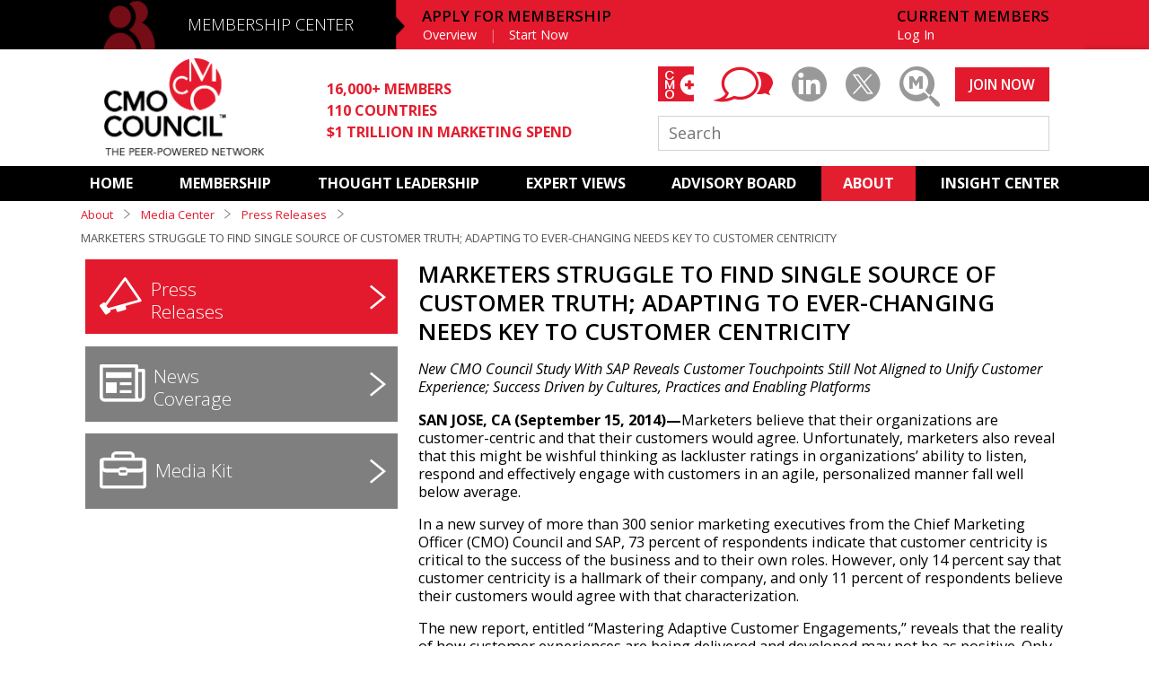

--- FILE ---
content_type: text/html; charset=UTF-8
request_url: https://www.cmocouncil.org/about/media-center/press-releases/marketers-struggle-to-find-single-source-of-customer-truth-adapting-to-ever-changing-needs-key-to-customer-centricity
body_size: 26660
content:
<!DOCTYPE html>
<html>
<head>
    <meta charset="utf-8"/>    <meta name="viewport" content="width=device-width, initial-scale=1.0">
    <title>MARKETERS STRUGGLE TO FIND SINGLE SOURCE OF CUSTOMER TRUTH; ADAPTING TO EVER-CHANGING NEEDS KEY TO CUSTOMER CENTRICITY - Media Center - CMO Council&trade;</title>
    <meta name="keyword" content="customer engagement, customer truth, customer centricity, customer experience, customer engagement, CMO Council, SAP" />
	<meta name="description" content="New CMO Council Study With SAP Reveals Customer Touchpoints Still Not Aligned to Unify Customer Experience; Success Driven by Cultures, Practices and Enabling Platforms." />
<meta name="twitter:card" content="summary_large_image">
    <meta property="og:title" content="MARKETERS STRUGGLE TO FIND SINGLE SOURCE OF CUSTOMER TRUTH; ADAPTING TO EVER-CHANGING NEEDS KEY TO CUSTOMER CENTRICITY" />
	<meta property="twitter:title" content="MARKETERS STRUGGLE TO FIND SINGLE SOURCE OF CUSTOMER TRUTH; ADAPTING TO EVER-CHANGING NEEDS KEY TO CUSTOMER CENTRICITY">
    <meta property="og:description" content="New CMO Council Study With SAP Reveals Customer Touchpoints Still Not Aligned to Unify Customer Experience; Success Driven by Cultures, Practices and Enabling Platforms." />
	<meta property="twitter:description" content="New CMO Council Study With SAP Reveals Customer Touchpoints Still Not Aligned to Unify Customer Experience; Success Driven by Cultures, Practices and Enabling Platforms.">
	<meta property="og:image" content="https://www.cmocouncil.org/img/CMOM-OG-Image.png"/>
    <meta property="og:image:url" content="https://www.cmocouncil.org/img/CMOM-OG-Image.png"/>
	<meta property="twitter:image" content="https://www.cmocouncil.org/img/CMOM-OG-Image.png">
<link href="/favicon.ico" type="image/x-icon" rel="icon"/><link href="/favicon.ico" type="image/x-icon" rel="shortcut icon"/>        <link href='https://fonts.googleapis.com/css?family=Open+Sans:300,300italic,400,400italic,600,600italic,700' rel='stylesheet' type='text/css'>
    
    <link rel="stylesheet" href="/css/forms.css?v=e65174162ca6442998ae8308d7ff8617"/>
    <link rel="stylesheet" href="/css/main.css?v=051446cc5d25a1a744b8707fc99f056b"/>
    <link rel="stylesheet" href="/css/icon-font/style.css?v=b6bf2701d7fab30b8470c92c4fee6487"/>
    <link rel="stylesheet" href="/css/nprogress.css?v=2d9876249ad5c53fdc97f816eb67fa2a"/>
    <link href="/lib/transition.min.css" rel="stylesheet"/>
    <link href="/lib/dropdown.min.css" rel="stylesheet"/>

        
    <script src="/js/jquery/jquery.js?v=b091a47f6b91e26c93a848092c6f3788"></script>
    <script src="/js/atc.js?v=2e823ac842f27bafa5d154c513cef158"></script>
    <script src="/js/scroller.js?v=7f42096864653ec6da54e12301672fea"></script>

<!-- Google Analytics (GA4) -->
<script async src="https://www.googletagmanager.com/gtag/js?id=G-9VN4CMDRVG"></script>
<script>
  window.dataLayer = window.dataLayer || [];
  function gtag(){dataLayer.push(arguments);}
  gtag('js', new Date());

  // REPLACE G-XXXXXXXXXX with your actual GA4 Measurement ID
  gtag('config', 'G-9VN4CMDRVG', {
    send_page_view: true
  });
</script>
</script>
</head>
<body>
<div id="body-wrap" class="cfx">
    <header id="header">
	<div class="mc">
		<div class="blackBand"></div>
		<div class="wrapper">
							<div class="apply-mobile">
					<a id="apply" href="/membership/application">APPLY</a>&nbsp; | &nbsp;<a id="login" href="/login" class="full">LOG IN</a>
				</div>
						<div class="mobile-menu">
				<ul>
					<li><a id="mn-home" href="/">HOME</a></li>
					<li><a id="mn-mc" href="/membership">MEMBERSHIP CENTER</a></li>
					<li><a id="mn-al" href="/thought-leadership">THOUGHT LEADERSHIP</a></li>
					<li><a id="mn-al" href="/expert-views">EXPERT-VIEWS</a></li>
					<li><a id="mn-ab" href="/advisory-board">ADVISORY BOARD</a></li>
					<!--<li><a id="mn-s" href="/services">SERVICES</a></li>-->
					<!--<li><a id="mn-mc2" href="/media-center">MEDIA CENTER</a></li>-->
					<!--<li><a id="mn-r" href="/resources">RESOURCES</a></li>-->
					<li><a id="mn-r2" href="/subscriptions">SUBSCRIPTIONS</a></li>
					<!--<li><a id="mn-r2" href="/regions">REGIONAL</a></li>-->
                    <li><a id="mn-a" href="/about">ABOUT</a></li>
					<li><a id="mn-r" href="/insight-center">INSIGHT CENTER</a></li>
										<li><a id="mn-li" href="/login" class="full">CURRENT MEMBERS LOG IN</a></li>
					<li><a id="mn-apply" href="/membership/application">APPLY FOR MEMBERSHIP</a></li>
									</ul>
			</div>
			<span class="icon-membership"></span>
			<div id="bg-overlay"></div>
			<div class="menu">
				<a id="menu-trigger" href="javascript:void(0);"><span class="menu-text">MENU</span><span class="menu-icon"></span></a>
			</div>

			<h2><a id="membership" href="/membership">MEMBERSHIP CENTER</a></h2>			
			
            			<nav class="apply-membership">
                <h3>APPLY FOR MEMBERSHIP</h3>
				<ul>
					<li><a id="mem-overview" href="/membership">Overview</a></li>
					<li><a id="mem-apply" href="/membership/application">Start Now</a></li>
				</ul>
			</nav>
						<nav class="member">
							<h3>CURRENT MEMBERS</h3>
							<ul>
                                    <li><a id="login" href="/login" class="full">Log In</a></li>
                                    				</ul>
			</nav>
		</div>
	</div>
	<div class="ch">
		<div class="wrapper">
			<a id="logo" href="/" class="logo"><img src="/img/logo.png" alt="CMO Council Logo"/></a>
			<ul class="stats">
				<li>16,000+ MEMBERS</li>
				<li>110 COUNTRIES</li>
				<li>$1 TRILLION IN MARKETING SPEND</li>
			</ul>
            <div class="right">
                <ul class="social">
                	                	<li><a id="cmo-plus-ico-2" href="/cmo-plus/login" class="icon-cmo-plus-bg"><span class="icon-cmo-plus-text"></span></a></li>
                	                    <li><a id="youtube-ico" href="/thought-leadership/expert-views/cmo-blog" class="icon-blog"></a></li>
                    <li><a id="linkedin-ico" href="https://www.linkedin.com/groups/111336/" target="_blank" class="icon-linkedin"></a></li>
                    
                    <li><a id="twitter-ico" href="https://twitter.com/CMO_Council" target="_blank" class="icon-twitter"></a></li>
                                        <!-- <li><a href="#placeholder" target="_blank" class="icon-compensation-center-2"></a></li> -->
                    <li class="marketing-magnified"><a id="mm-ico" href="/thought-leadership/marketing-magnified" class="icon-marketing-magnified"></a></li>
                </ul>

                                    <a id="joinnow" href="/membership/application" class="btn join-now">JOIN NOW</a>
                                <form action="/search" method="GET" class="search-form">
                    <input type="text" name="q" placeholder="Search" class="search" />
                </form>
            </div>
		</div>
	</div>
	<div class="mn">
		<nav id="primary-nav" data-scrollto-padding="0">
			<ul>
				<li class=""><a id="home" href="/">HOME</a></li>
                <li class=""><a id="membership" href="/membership">MEMBERSHIP</a> 
                        <ul>
                            <li class=""><a href="/membership">Overview</a></li>
                            <li class=""><a href="/membership/application">Basic Membership</a></li>
                            <li class=""><a href="/membership/upgrade">Premium Membership</a></li>
                            <li class=""><a href="/membership/corporate-membership">Corporate Membership</a></li>
                            <li class=""><a href="/membership/CMOLibrary-subscribe">Library Subscription </a></li>
                            <li class=""><a href="/membership/academic-and-affiliate">Academic and Affiliate</a></li>
                            <li class=""><a href="/membership/join">Our Members</a></li>
                        </ul>
                    
                </li>
				<li class=""><a id="thought-leadership" href="/thought-leadership">THOUGHT LEADERSHIP</a>
                    <ul>
                            <li class=""><a href="/thought-leadership/programs">Programs</a></li>
                            <li class=""><a href="/thought-leadership/reports">Reports</a></li>
                            <li class=""><a href="/thought-leadership/events">Events</a></li>
                            <li class=""><a href="/thought-leadership/webcasts">Webinars</a></li>
                            <li class=""><a href="/thought-leadership/infographics">Infographics</a></li>
                            <li class=""><a href="/thought-leadership/strategic-interest-groups">Strategic Interest Groups</a></li>
                        </ul>
                </li>
				<li class=""><a id="expert-views" href="/expert-views">EXPERT VIEWS</a>
                    <ul>    
                            <li class=""><a href="/expert-views">Featured</a></li>
                            <li class=""><a href="/expert-views/cmo-blog">CMO BLOG</a></li>
                            <li class=""><a href="/expert-views/interviews">Interviews</a></li>
                            <li class=""><a href="/expert-views/pov">Point of View</a></li>
                            <li class=""><a href="/expert-views/required-reading">Required Reading</a></li>
                            <li class=""><a href="/expert-views/podcasts">Podcasts</a></li>
                            <li class=""><a href="/expert-views/videos">Videos</a></li>
                        </ul>
                </li>     
				<li class=""><a id="advisory-board" href="/advisory-board">ADVISORY BOARD</a>
                    <ul class="ab">
                            <li class=""><a href="/advisory-board">ADVISORY
BOARD</a></li>
                            <li class=""><a href="/advisory-board/north-america">NORTH AMERICA</a></li>
                            <li class=""><a href="/advisory-board/latin-america">LATIN AMERICA</a></li>
                            <li class=""><a href="/advisory-board/asia-pacific">ASIA PACIFIC</a></li>
                            <li class=""><a href="/advisory-board/africa">AFRICA</a></li>
                            <li class=""><a href="/advisory-board/europe">Europe</a></li>
                            <li class=""><a href="/advisory-board/middle-east">MIDDLE EAST</a></li>
                            <li class=""><a href="/advisory-board/india">India</a></li>
                            <li class=""><a href="/advisory-board/academic">ACADEMIC</a></li>
                        </ul>
                </li>         
				<!--<li class=""><a id="services" href="/services">SERVICES</a></li>-->                  
				<!--<li class="active"><a id="mediacenter" href="/media-center">MEDIA CENTER</a></li>-->         
				<!--<li class=""><a id="resources" href="/resources">RESOURCES</a></li>-->
				<!--<li class=""><a id="subscriptions" href="/subscriptions">SUBSCRIPTIONS</a></li>-->         
				<!--<li class=""><a id="regions" href="/regions">REGIONAL</a></li>-->
                <li class="active"><a id="about" href="/about">ABOUT</a>
                    <ul>
                            <li class=""><a href="/about/overview">Overview</a></li>
                            <li class=""><a href="/about/sponsors-and-affiliates">Sponsors</a></li>
                            <li class=""><a href="/about/executive-team">EXECUTIVE TEAM</a></li>
                            <li class=""><a href="/about/testimonials">TESTIMONIALS</a></li>
                            <li class=""><a href="/about/media-center">MEDIA CENTER</a></li>
                            <li class=""><a href="/about/contact-us">CONTACT US</a></li>
                        </ul>
                </li>      
				<li class=""><a id="insight-center" href="/insight-center">INSIGHT CENTER </a></li>
			</ul>
		</nav>
	</div>
    <div class="messages">
            </div>
</header>    
    <div id="page" class="cfx">
        <div class="wrapper mediacenter mediacenter-headline headlines">
            <div class="row">
    <nav class="breadcrumb">
		<a href="/about">About</a>
        <span class="sep"><i class="icon-nav-arrow"></i></span>
        <a href="/about/media-center">Media Center</a>
        <span class="sep"><i class="icon-nav-arrow"></i></span>
        <a href="/about/media-center/press-releases">Press Releases</a>
        <span class="sep"><i class="icon-nav-arrow"></i></span>
        <span>
            MARKETERS STRUGGLE TO FIND SINGLE SOURCE OF CUSTOMER TRUTH; ADAPTING TO EVER-CHANGING NEEDS KEY TO CUSTOMER CENTRICITY        </span>
    </nav>
</div>
<div class="row lay3col">
    <div>
        <nav class="section mc-nav">
    <h2 class="vpad active headlines"><a href="/about/media-center/press-releases"><span class="icon icon-press-release"></span>Press<br /> Releases</a></h2>
    <h2 class="vpad  coverages"><a href="/about/media-center/news-coverage"><span class="icon icon-media-coverage"></span>News<br> Coverage</a></h2>
    <!--<h2 class="vpad  appointments"><a href="/media-center/executive-appointments"><span class="icon icon-exec-appt"></span>Executive<br> Appointments</a></h2>-->
    <h2 class="vpad  media-kit"><a href="/about/media-center/media-kit"><span class="icon icon-media-kit"></span>Media Kit</a></h2>
</nav>    </div>
    <div class="col2x headline content" id="release-4933">
            <h2>MARKETERS STRUGGLE TO FIND SINGLE SOURCE OF CUSTOMER TRUTH; ADAPTING TO EVER-CHANGING NEEDS KEY TO CUSTOMER CENTRICITY</h2>
            <!-- <p class="date">Sep 15, 2014</p> -->
            <p class="subtitle"><em>New CMO Council Study With SAP Reveals Customer Touchpoints Still Not Aligned to Unify Customer Experience; Success Driven by Cultures, Practices and Enabling Platforms</em></p>
            <div class="ugc-clean">
                <p><p><strong>SAN JOSE, CA (September 15, 2014)&mdash;</strong>Marketers believe that their organizations are customer-centric and that their customers would agree. Unfortunately, marketers also reveal that this might be wishful thinking as lackluster ratings in organizations&rsquo; ability to listen, respond and effectively engage with customers in an agile, personalized manner fall well below average.</p><br />
<p>In a new survey of more than 300 senior marketing executives from the Chief Marketing Officer (CMO) Council and SAP, 73 percent of respondents indicate that customer centricity is critical to the success of the business and to their own roles. However, only 14 percent say that customer centricity is a hallmark of their company, and only 11 percent of respondents believe their customers would agree with that characterization.</p><br />
<p>The new report, entitled &ldquo;Mastering Adaptive Customer Engagements,&rdquo; reveals that the reality of how customer experiences are being delivered and developed may not be as positive. Only 10 percent of senior marketers are highly satisfied with their organizations&rsquo; ability to listen and respond to customer needs. Other areas where marketers are questioning their capabilities to deliver on strategies and promises of good customer experience are clear:</p><br />
<ul><br />
<li>Only 18 percent of respondents believe that their back-office technology platforms have the ability to deliver on marketing promises.</li><br />
<li>Only 10 percent of brands are highly confident in their ability to leverage data.</li><br />
<li>Only 20 percent of respondents have a comprehensive view of all touchpoints that make up the customer experience.</li><br />
<li>Only 28 percent are personalizing experiences across both online and offline experiences.</li><br />
</ul><br />
<p>&ldquo;While marketers feel confident that they are moving in positive directions with their customer engagements, there are key gaps that, left unattended, will soon start leading to disappointing experiences for a more demanding, connected and savvy customer,&rdquo; noted Liz Miller, Senior Vice President of Marketing for the CMO Council.</p><br />
<p>Organizations are not just being challenged by the lack of talent needed to deliver on customer experience strategies. They lack processes that ensure the delivery and measurement of an organizationally embraced experience. And they have not deployed the technologies needed to power these engagements. According to 52 percent of respondents, customer experience success is being hindered by gaps across all three areas.</p><br />
<p>The most significant limitations that marketers are looking to address include:</p><br />
<ul><br />
<li>Establishing a customer-centric culture</li><br />
<li>Aligning cross-functional teams to work together</li><br />
<li>Establishing processes to track success</li><br />
<li>Prioritizing customer experience as a strategy</li><br />
<li>Hiring the right talent to execute</li><br />
</ul><br />
<p>&ldquo;What this study emphasizes is that marketers have a tremendous opportunity to help center the focus of the organization around a holistic customer experience, and focusing on technology or channels isn&rsquo;t enough; culture, strategies and talent have equal impact in advancing the engagements,&rdquo; commented Bernard Chung, Senior Director of Solution Marketing for SAP. &ldquo;We now have the opportunity to engage with customers like we never have before. But this will take strong cultures centered around the customer, processes that set up teams for success, and a technology foundation that can shift and move with the requirements of the customer.&rdquo;</p><br />
<p>The 72-page report, available for download at <strong><a href="../../../thought-leadership/reports/286/download" target="_blank" rel="noopener">http://www.cmocouncil.org/thought-leadership/reports/286/download</a></strong>, summarizes the insights of 319 senior marketers, 38 percent of whom are with organizations with more than $1 billion in revenue. More than half (52 percent) are with B2B organizations, 29 percent are with B2B companies, and 18 percent are with hybrid organizations.</p><br />
<p>Topics covered in the CMO Council&rsquo;s study include:</p><br />
<ul><br />
<li>Essential requirements to be a customer-centric company</li><br />
<li>Challenges to delivering a seamless customer experience</li><br />
<li>Most prevalent gaps in delivering customer experience</li><br />
<li>Preferred channels for customer engagement and customer listening</li><br />
<li>Issues around managing customer data and gaining a single source of customer truth</li><br />
</ul><br />
<p>The full report also includes best-practice summaries from leading executives with brands including Apartments.com, Cardinal Health, h.h.gregg, MasterCard, McCoy&rsquo;s Building Supply, Nine West Group, Prime Therapeutics, Quiksilver, Sears Holdings, Sony Electronics, SunTrust Bank, Thompson Reuters and Western Union.</p><br />
<p><strong>About the CMO Council</strong></p><br />
<p>The Chief Marketing Officer (CMO) Council is the only global network of executives specifically dedicated to high-level knowledge exchange, thought leadership and personal relationship building among senior corporate marketing leaders and brand decision-makers across a wide range of global industries. The CMO Council's 7,500 members control more than $400 billion in aggregated annual marketing expenditures and run complex, distributed marketing and sales operations worldwide. In total, the CMO Council and its strategic interest communities include more than 35,000 global executives in more than 110 countries, covering multiple industries, segments and markets. Regional chapters and advisory boards are active in the Americas, Europe, Asia-Pacific, Middle East, India and Africa. The council's strategic interest groups include the Coalition to Leverage and Optimize Sales Effectiveness (CLOSE), Mobile Relationship Marketing (MRM) Strategies Forum, LoyaltyLeaders.org, CMOCIOAlign.org, Marketing Supply Chain Institute, Customer Experience Board, Digital Marketing Performance Institute, GeoBranding Center and the Brand Inspiration Center. More information about the CMO Council is available at <a href="../" target="_blank" rel="noopener">www.cmocouncil.org</a>.</p><br />
<p><strong>About SAP</strong></p><br />
<p>As the market leader in enterprise application software, SAP (NYSE: SAP) helps companies of all sizes and industries run better. From back office to boardroom, warehouse to storefront, and desktop to mobile device, SAP empowers people and organizations to work together more efficiently and use business insights more effectively to stay ahead of the competition. SAP applications and services enable more than 261,000 customers to operate profitably, adapt continuously and grow sustainably. For more information, visit <a href="http://www.sap.com/" target="_blank" rel="noopener">www.sap.com</a>.</p></p>
            </div>
    </div>
</div>
        </div>
    </div>
</div>
    <footer id="footer">
	<div class="wrapper">
		<div class="row">
			<div class="lay6col">
				<div>
					<ul class="about-list">
						<li><a href="/about">ABOUT</a></li>
						<li><a href="/advisory-board">ADVISORY BOARD</a></li>
						<li><a href="/subscriptions">SUBSCRIPTIONS</a></li>
						<li><a href="/about/contact-us">CONTACT</a></li>
					</ul>
				</div>
                <div>
					<ul>
						<h3><a href="/membership">MEMBERSHIP CENTER</a></h3>
						<li><a href="/membership">Overview</a></li>
                        <li><a href="/membership/application">Become a Basic Member</a></li>
						<li><a href="/membership/premium">Upgrade to Premium</a></li>
                        <li><a href="/membership/join">Our Members</a></li>
                        <li><a href="/CMOLibrary-subscribe">Library Membership</a></li>
												<li><a href="/password-reset">Forgot Password</a></li>
					</ul>
				</div>
				<div>
					<ul>
						<h3><a href="/thought-leadership">THOUGHT LEADERSHIP</a></h3>
						<li><a href="/thought-leadership/programs">Programs</a></li>
						<li><a href="/thought-leadership/reports/">Reports</a></li>
						<li><a href="/thought-leadership/events">Events</a></li>
						<li><a href="/thought-leadership/webcasts">Webinars</a></li>
						<li><a href="/thought-leadership/infographics">Infographics</a></li>
						<li><a href="thought-leadership/strategic-interest-groups">Strategic Interest Groups</a></li>
						<!--<li><a href="/thought-leadership/events">Events</a></li>-->
						
						
					</ul>
				</div>
				<!--<div>
					<ul>
						<h3><a href="/resources">CURATED RESOURCES</a></h3>
						<li><a href="/resources/facts">Facts &amp; Stats</a></li>
						<li><a href="/resources/books">Books</a></li>
						<li><a href="/resources/articles">Articles</a></li>
						<li><a href="/thought-leadership/expert-views/videos">Videos</a></li>
						<li><a href="/resources/industry-events">Industry Events</a></li>
						<li><a href="/resources/organizations">Organizations</a></li>
						<li><a href="/resources/blogs">Blogs</a></li>
					</ul>
				</div>-->
				<div>
					<ul>
						<h3><a href="/expert-views">EXPERT VIEWS</a></h3>
						<li><a href="/expert-views/cmo-blog">CMO Blog</a></li>
                        <li><a href="/expert-views/interviews">Interviews</a></li>
						<li><a href="/expert-views/pov">Point of View</a></li>
						<li><a href="/expert-views/podcasts">Podcasts</a></li>
						<li><a href="/expert-views/videos">Videos</a></li>
					</ul>
				</div>
				<div>
					<ul>
						<h3><a href="/insight-center/ ">INSIGHT<br />CENTER</a></h3>
												<li><a href="/insight-center/subscribe">Subscribe</a></li>
											</ul>
				</div>
				<div>
					<ul>
						<h3>CMO COUNCIL</h3>
						<li>1494 Hamilton Way<br>
						San Jose, CA 95125</li><br>
						<li><a href="/legal-notice">Legal Notice</a></li>
						<li><a href="/privacy-policy">Privacy Policy</a></li>
						<li><a href="/terms-of-use">Terms of Use</a></li>
						<li><a href="/sitemap">Sitemap</a></li>
						<!--<li><a href="/about/contact-us">Contact</a></li>-->
					</ul>
				</div>
			</div>
			<div class="right">
				<a href="/membership/application" class="btn join-now">JOIN NOW</a>
                <ul class="social">
                	<li><a href="/cmo-plus" class="icon-cmo-plus-bg"><span class="icon-cmo-plus-text"></span></a></li>
                    <li><a href="https://www.linkedin.com/groups/111336/" target="_blank" class="icon-circle"><span class="icon-linkedin"></span></a></li>
                    <li><a href="https://www.youtube.com/user/cmocouncil" target="_blank" class="icon-circle"><span class="icon-youtube"></span></a></li>
                    <li><a href="https://twitter.com/CMO_Council" target="_blank" class="icon-circle"><span class="icon-twitter"></span></a></li>
                    <li class="marketing-magnified"><a href="/thought-leadership/marketing-magnified" class="icon-circle mm"><span class="icon-marketing-magnified"></span></a></li>
                </ul>
            </div>
			<div class="copyright">
				<p class="footer-logo icon-word-logo"></p>
				<p>&copy; 2026 CMO Council. 1494 Hamilton Way, San Jose, CA 95125</p>
			</div>
		</div>
	</div>
    <div class="toTop"></div>
    

</footer> 
<script src="/js/nprogress.js?v=5fc208df77427b19a1558ee3c2e2d344"></script>
<script src="/js/jquery/jquery.pjax.js?v=b41fc761559dbd8b6ed8ef71643a7d9c"></script>
<!--<script src="/js/retina.js?v=96cc21bdbf797e67c5063dde95bf7137"></script>-->
<script src="/js/main.js?v=6ffe30eaaad4e83a5bb48b965acc46d2"></script>
<script src='/lib/transition.min.js'></script>
<script src='/lib/dropdown.min.js'></script>
<!-- ROI Customer Lifecycle Marketing -->
<script type="text/javascript">
(function() {
var capture = document.createElement('script');
capture.type = 'text/javascript';
capture.src = ('https:' == document.location.protocol ? 'https://' : 'http://') + 'ws.rightonin.com/scripts/capture.js';
var script = document.getElementsByTagName('script')[0];
script.parentNode.insertBefore(capture, script);
})();
</script>
<!-- ROI Customer Lifecycle Marketing -->
<script>
$(document).on('pjax:end', function() {
    ga('set', 'location', window.location.href);
    ga('send', 'pageview');
});
</script>
<!-- /LeadFormix -->
</body>
</html>


--- FILE ---
content_type: text/css
request_url: https://www.cmocouncil.org/css/main.css?v=051446cc5d25a1a744b8707fc99f056b
body_size: 294970
content:
@charset "utf-8";
article, aside, details, figcaption, figure, footer, header, hgroup, nav, section { display: block; }
audio, canvas, video { display: inline-block; *display: inline; *zoom: 1; }
audio:not([controls]) { display: none; }
[hidden] { display: none; }
html { font-size: 100%; /* -webkit-text-size-adjust: auto; -ms-text-size-adjust: auto; */ }
body { margin: 0; font-size: 13px; line-height: 1.231; vertical-align: top; overflow-x: hidden; overflow-y: scroll; background: #fff; }
body, input, select, textarea { font-family: 'Open Sans', Arial, Helvetica, sans-serif; font-weight: 400; color: #555; }
button { font-family: 'Open Sans', Arial, Helvetica, sans-serif; }
html { height: 100%; }
body { height: 100%; }
h1,h2,h3,h4,h5,h6 { color: #000; font-weight: 600; margin: 0; }
h1 { font-size: 2.4em; }
h2 { font-size: 2em; }
h3 { font-size: 1.5em; }
h4 { font-size: 1.2em; }
h5 { font-size: 1em; }
h6 { font-size: 1em; }
.transparent{opacity:0;position: absolute; top: 0; left: 0px; z-index: -1;}
.card-custom.card-third img{width:348px; height:191px;}
.card-custom.card-half img{width:533px; height:300px;}
.aboutBanner img{position:absolute; width:1005px; height:600px;}
.about-overview .aboutBanner img, 
.about-sponsors-affiliates .aboutBanner img,
.about-executive-team .aboutBanner img,
.about-contact .aboutBanner img{height:320px;}
.advisoryboard .fadeShow img{width:1005px; height:504px;}
.profiles .headshot img{position: absolute; width:226px; height:226px;}
.thoughtleadership-program .sponsor img{position: absolute;width: 180px; height:90px;}
.thoughtleadership-webcasts .webcast-header img{position: absolute; width:966px; height:298px;}
.thoughtleadership-publications .card img{position: absolute;}
.thoughtleadership-marketingmagnified .card-custom img{width:315px; height:155px;}
.thoughtleadershipexpertviews-cmo-blog-detail .circle-headshot img{width:34px; height:34px;}
.thoughtleadershipexpertviews-interviews .items-searchbox img{position: absolute; width:650px; height:315px;}
.thoughtleadershipexpertviews-videos .items-searchbox img,
.thoughtleadershipexpertviews-videos .items-searchbox img, 
.thoughtleadershipexpertviews-presentations .items-searchbox img{position: absolute;width:650px; height:315px;}
.resources-sectionlanding .text img{position: absolute; width:1005px; height:600px;}
.resources-facts .nav-banner .text img,
.resources-books .nav-banner .text img,
.resources-articles .nav-banner .text img,
.resources-industryevents .nav-banner .text img,
.resources-organizations .nav-banner .text img,
.resources-blogs .nav-banner .text img{position: absolute; width:1005px; height:390px;}
.regions-index .nav-banner img{position: absolute; width: 1005px; height:600px;}
img { border: none; }
.overview{overflow:hidden; width:100%; height: 400px;}
h1.tertiary-header { background: #ddd; padding: 0.3em 1.8em; position: relative; }
h1.tertiary-header:before { content: " "; background: #e31a2d; height: 0.8em; width: 0.8em; border-radius: 50%; position: absolute; top: 49%; left: 0.8em; transform: translateY(-50%); }
h2 a { color: #000; font-weight: 200; }
.download-report{font-style: italic; font-weight: bold; font-size: 0.9em; text-transform: uppercase;}
h2.bar { background: rgba(0,0,0,0.4); padding: 0.5em 0.8em; color: #fff; font-size: 1.5em; }
h2.bar a { color: #fff; }
a { text-decoration: none; color: #000; }
p, li { color: #000; list-style: none; margin: 0; padding: 0; font-size: 1.25em; }
p a { color: #000; }
/* .show-links a[target='_blank']:after { content: "\e91f"; font-family: 'icomoon' !important; vertical-align: super; font-size: 0.7em;
line-height: 1em; opacity: 0.2; margin-left: 0.3em;}
.show-links a[target='_blank']:hover:after { opacity: 0.4; } */
table { border-collapse: collapse; border-spacing: 0; }
td { vertical-align: top; }
ul, ol { margin: 0; padding: 0 0 0 40px; }
nav ul, nav ol { list-style: none; list-style-image: none; margin: 0; padding: 0; position: relative;}
.mm-signup-form form.standard input[type="text"], .mm-signup-form form.standard input[type="email"], .mm-signup-form form.standard input[type="password"], .mm-signup-form form.standard input[type="search"], .mm-signup-form form.standard input[type="tel"], .mm-signup-form form.standard input[type="email"], .mm-signup-form form.standard select, .mm-signup-form form.standard textarea {
    width: 90%;
}
#header .mn nav ul li {position: relative;}
#header .mn nav ul li ul { display: none; position: absolute; top: 39px; left: 0px; z-index: 5000; width: auto; background-color: #181822;}
#header .mn nav ul li:hover ul { display: block; }
#header .mn nav ul.ab {min-width: 176px; }
#header .mn nav ul li ul li { display: block; font-size:15px; text-align: left; text-transform: uppercase; background-color: #181822; white-space: nowrap; line-height: 40px;}
#header .mn nav ul li ul li:first-of-type {margin-top: 12px;}
#header .mn nav ul li ul li:last-of-type {padding-bottom: 10px;}
#header .mn nav ul li ul li a { display: block; line-height: 40px; font-weight: normal;}
#header .mn nav ul li ul li:hover {background:#181822;}
#header .mn nav ul li ul li a:hover, #header .mn nav ul li ul li.active a { background:#181822; color:#e31e2f; }
.hidden,
.twox { display: none; }
.tag { color: #e31a2d; font-weight: lighter; font-weight: normal; text-transform: uppercase; display: inline-block;
    padding: 0.4em 0.8em; font-size: 0.9em; margin-bottom: 1em; }
.date { font-size: 0.9em; }
.ps-overlay { background: rgba(0,0,0,0.9); width: 100%; height: 100%; position: fixed; top: 0; left: 0; display: none; text-align: center; z-index: 1; }
.ps-overlay img { position: absolute; top: 50%; left: 50%; transform: translate(-50%,-50%); }
.sitemap-list li {list-style-type: disc; font-size: 16px; color:#000; padding: 3px; font-weight: normal;}
.sitemap-list:first-of-type > li {font-size: 18px; list-style-type: none; font-weight: bold;}
.site-map {text-align: center; font-weight: 500; margin-bottom: 1em;}
.sitemap-list li ul{padding-left: 20px;}
.sitemap-list{margin-left: 35em;}
#header { margin-bottom: 1.5%; }
#header .menu { display: none; }
#header .mc { background-color: #e31a2d; height: 4.2em; }
#header .mc .blackBand { position: absolute; background-color: black; left: 0; width: 25%; height: 4.2em; }
#header .mc .wrapper { height: 4.2em; background: #e31a2d url(/img/bg-headerMCh3.png) no-repeat left center; background-size: 33.3333%; }
#header .mc h2 { font-size: 1em; }
#header .mc h2 a { width: 11.6em; line-height: 3em; padding: 0 2em 0 7.5em; font-size: 1.4em; color: #fff; display: block; float: left; }
#header .mc .wrapper .icon-membership { display: none; }
#header .mc nav { float: left; padding: 0.6em 0 0 0; }
#header .mc h3 { color: #000; font-size: 1.3em; padding-left: 0.8em; }
#header .mc nav.member { float: right; margin-right: 3em; }
#header .mc nav ul li { float: left; color: rgba(255,255,255,0.4); font-size: 1.1em; }
#header .mc nav ul li::after { content: "|"; }
#header .mc nav ul li:last-of-type::after { content: none; }
#header .mc nav ul li a { color: #fff; line-height: 1.6em; padding: 0 0.5em; margin: 0 0.5em; display: inline-block; }
#header .ch { background-color: #fff; height: 10em; clear: both; box-shadow: 0 -2px 4px rgba(0,0,0,0.1); overflow: hidden; }
#header .ch ul.stats { float: left; margin: 2.5em 0 0 5em; padding: 0; }
#header .ch ul.stats li { font-size: 1.25em; color: #e31e2f; font-weight: bold; line-height: 1.5em; }
#header .ch a.logo { margin: 0.4em 0 0 3em; float: left; }
#header .ch a.logo img { height: 9.1em; }
#header .ch .right { float: right; margin-right: 3em; }
#header .ch .right ul.social { margin: 1.5em 0 0 0; padding: 0; float: left; }
#header .ch .right ul.social li { font-size: 1em;  float: left; margin-right: 1.6em; }
#header .ch .right ul.social li:last-of-type { margin-right: 0; }
#header .ch .right ul.social li a { color: #999; font-size: 3em; }
#header .ch .right ul.social li a:hover { color: #e31a2d; }
#header .ch .right ul.social li a.icon-marketing-magnified { font-size: 3.45em; line-height: 1.03em; }
#header .ch .right ul.social li a.icon-cmo-plus-bg, #header .ch .right ul.social li a.icon-blog { color: #e31a2d; position: relative; }
#header .ch .right ul.social li a span.icon-cmo-plus-text::before { position: absolute; left: 0; color: #fff; font-size: 0.8em; padding: 0.15em 0 0 0.25em; }
#header .ch .right a.btn { float: right; margin: 1.3em 0 0 0; }
#header .ch form { clear: both; }
#header .ch form input { width: 20.5em; height: 1.6em; border: 1px solid #d1d3d4; padding: 0.2em 2.7em 0.2em 0.6em; font-size: 1.4em; margin: 0.5em 0 0 0; }
#header .mn { background-color: #000; }
#header .mn > nav { text-align: center; }
#header .mn ul li { display: inline-block; margin: 0; }
#header .mn ul > li > a { color: #fff; font-weight: bold; padding: 0 1.5em; line-height: 2.4em; margin: 0; display: inline-block; }
#header .mn ul > li:hover > a, .mn ul > li.active > a { background: #e31e2f; }
#header .mn h3 { display: none; }
#header .message { color: white; font-weight: normal; padding: 0.5em 1em; position: relative; text-align: center; font-size: 1.3em; cursor: pointer;  }
#header .message a { color: white; font-weight: 600; text-decoration: underline; }
#header .message.success { background-color: #999; }
#header .message.error { background-color: #e31a2d; }
#header .mobile-menu { display: none; }
#footer { color: #fff; background-color: #000; position: relative; margin-top: 2em; }
#footer > div { background-color: #000; margin: 0 auto; height: 100%; }
#footer .wrapper .row { border-top: 1em solid #e31a2d; padding-top: 2em; }
#footer .wrapper .lay6col { padding-bottom: 1em; }
#footer p { font-size: 1em; color: #fff; clear: left; float: left; padding: 1em 0 0.4em; }
#footer p.footer-logo { color: #666; float: right; font-size: 5em; padding-top: 0; margin-top: -0.6em; margin-right: 1%; }
#footer a { color: #fff; }
#footer li { color: #fff; font-size: 1em; }
#footer li a:hover { color: #e31a2d; }
#footer ul h3 { font-size: 1.25em; padding-bottom: 0.4em; color: #fff; }
#footer .lay6col div:last-of-type ul h3 { padding-bottom: 0; }
#footer ul { padding-left: 0; }
#footer ul li a { color: #fff; }
#footer ul li { padding: 0.2em 0; }
#footer ul.about-list li { font-weight: 600; font-size: 1.25em; padding: 0 0 1.45em; }
#footer ul.about-list li:last-child { padding-bottom: 0; }
#footer ul.social { padding: 0; float: left; }
#footer ul.social li { font-size: 1em;  float: left; margin-right: 1.6em; }
#footer ul.social li a { color: #999; font-size: 3em; }
#footer ul.social li a:hover { color: #e31a2d; }
#footer ul.social li a.icon-marketing-magnified { font-size: 3.45em; line-height: 1.03em; }
#footer ul.social li a.icon-cmo-plus-bg { color: #e31a2d; position: relative; }
#footer ul.social li a span.icon-cmo-plus-text::before { position: absolute; left: 0; color: #fff; font-size: 0.8em; padding: 0.15em 0 0 0.25em; }
#footer ul.social li a.icon-circle { color: #fff; position: relative; }
#footer ul.social li a.icon-circle.mm { top: 0.1em; left: 0; }
#footer ul.social li a.icon-circle::before { font-size: 0.95em; }
#footer ul.social li a.icon-circle.mm::before { position: absolute; top: 0; }
#footer ul.social li a span.icon-linkedin::before { position: absolute; left: 50%; top: 50%; transform: translate(-50%,-50%); color: #999; }
#footer ul.social li a span.icon-linkedin:hover::before { color: #e31a2d; }
#footer ul.social li a span.icon-twitter::before { position: absolute; left: 50%; top: 50%; transform: translate(-50%,-50%); color: #999; }
#footer ul.social li a span.icon-twitter:hover::before { color: #e31a2d; }
#footer ul.social li a span.icon-youtube::before { position: absolute; left: 50%; top: 50%; transform: translate(-50%,-50%); color: #999; }
#footer ul.social li a span.icon-youtube:hover::before { color: #e31a2d; }
#footer ul.social li a span.icon-marketing-magnified::before { position: absolute; left: -0.07em; top: -0.04em; color: #999; font-size: 1.2em; }
#footer ul.social li a span.icon-marketing-magnified:hover::before { color: #e31a2d; }
#footer a.btn { float: none; margin: 0.44em 5em 0 4%; }
#footer .toTop { width: 40px; height: 40px; background: url(/img/bg-toTop.svg) no-repeat left top; background-color: rgba(229, 27, 46, 1); position: fixed;
    bottom: 0px; right: 10%; display: none; cursor: pointer; }
#slider { width: 96%; height: 8.8em; position: relative; overflow: hidden; margin: 0 2% 3%; box-shadow: 0 0 0 1px #bbb; clear: both; }
#scroller { display:none; }

.thirdHalfVertical {margin: 0 1% 2%;float: left; width: 31.333%; padding-bottom: 17.28%; position: relative; box-shadow: 0 0 0 1px #bbb;}
.thirdHalfVertical a {display: block;}
.thirdHalfVertical a div {position: absolute; left: 0; top: 0;right: 0;bottom: 0;background-size: cover;background-repeat: no-repeat;background-position: center center; height: 100%;}
.thirdHalfVertical a div.peerSphere {background-image: url('/data/images/7/4/1/741cb87a3dca47fdcfa6ef45a9c5b621.svg');}
.thirdHalfVertical a div.marketingMagnified {background-image: url('https://cmocouncil.org/data/images/3/3/0/33090518745a5fc9e9432bed26cc7627.svg');}
.thirdHalfVertical a div.cmoComp {background-image: url('/data/images/f/9/0/f9028f7fd01ae2fb3cb63996d9a0208d.svg');}
.simply-scroll-container { position: relative; }
.simply-scroll-clip {  position: relative; overflow: hidden; }
.simply-scroll-list {  overflow: hidden; margin: 0; padding: 0; list-style: none; }
.simply-scroll-list li { padding: 0; margin: 0; list-style: none; }
.simply-scroll-list li img { border: none; display: block; position: absolute; top: 50%; transform: translateY(-50%); }
.simply-scroll { width: 100%; height: 8em; margin-top: 1em; }
.simply-scroll .simply-scroll-clip { width: 100%; }   
.simply-scroll .simply-scroll-list li { float: left; width: 12em; height: 5em; }
/* --- pages --- */
.search .listing-header {
    padding-top: 22px;
    border-bottom:none;
    margin-bottom: 0;
}
.search .listing-header h1 {background-color: #efefef; font-size: 22px; margin-left: 6px; line-height: 40px; padding-left: 16px; }
.search .row .lay1col {width: 84%; margin: 2% auto 0 auto;}
.search .row .lay1col h2 {font-size: 22px; line-height: 28px; text-transform: uppercase;}
.search .row .lay1col p.subtitle { font-weight: bold; padding-bottom: 20px;}
.search .row .lay1col p.subtitle span { font-weight: normal;}
.search .row .lay1col p.subtitle span.asterisk, .search .row .lay1col p.subtitle span a {color:#e31e2f;}
.search .row .lay1col ul { padding-left: 0px;}
.search .row .lay1col li {margin-bottom:18px; padding-left: 24px;}
.search .row .lay1col h3 {font-size: 18.5px; color:#e31e2f; text-decoration: underline; line-height: 26px;}
.search .row .lay1col li.locked {background: url(/img/blackLock.png); background-repeat: no-repeat; background-size: 12px auto; background-position:0px 5px; }
.search .row .lay1col h4 {font-size: 19.5px; text-decoration: underline; font-weight: normal;}
.insightcenter-overview .nav-banner { display: table; width: 140%; margin-bottom: 2%; position: relative; }
.nav-banner { display: table; width: 100%; margin-bottom: 2%; position: relative; }
.nav-banner .text { color: #fff; background-size: cover; background-position: center top; text-transform: uppercase; height: 26.6em; width: 100%; display: block; position: relative; }
.nav-banner h1 { color: #fff; font-size: 2em; text-transform: uppercase; line-height: 1em; padding: 0.5em 0.6em; }
.nav-banner p { text-transform: none; font-size: 1.45em; }
/*.insightcenter-overview .nav-banner nav { display: table-cell; width: 26em; position: absolute; top: 0; left:102%; }*/
.insightcenter-overview .nav-banner nav { display: table-cell; width: 26em; position: absolute; top: 0em; left:100%;margin-left: 1.5%; }
.membership-application .nav-banner nav , .membership-premium .nav-banner nav, .membership-join .nav-banner nav, .membership .nav-banner-membership nav { display: table-cell; width: 26em; position: absolute; top: 2em; right:3em;  }
.about-overview .nav-banner nav, .about-sponsors-affiliates .nav-banner nav, .about-executive-team .nav-banner nav, .about-contact .nav-banner nav, .about-testimonials .nav-banner nav, .mediacenter-landing-page .nav-banner nav { display: table-cell; width: 26em; position: absolute; top: 1em; right:3em;  }
.membership .nav-banner-membership nav { top: 60px;}
.membership-index .nav-banner nav, .resources-facts .nav-banner nav, .resources-books .nav-banner nav, .resources-articles .nav-banner nav, .resources-industryevents .nav-banner nav, .resources-organizations .nav-banner nav, .resources-blogs .nav-banner nav { display: table-cell; width: 26em; position: absolute; top: 2em; right:3em;  }
.insightcenter-industryevents .nav-banner nav, .insightcenter-executive-appointments .nav-banner nav, .insightcenter-infographics .nav-banner nav, .insightcenter-articles .nav-banner nav, .regions-region .nav-banner nav, .resources-organizations .nav-banner nav, .resources-blogs .nav-banner nav { display: table-cell; width: 26em; position: absolute; top: 2em; right:3em;  }
.nav-banner nav { display: table-cell; width: 26em; position: absolute; top: 0em; top:10%; right:3em; }
.insightcenter-subscribe .nav-banner nav { display:none; }
.advisoryboard-board .nav-banner nav { display: table-cell; width: 26em; position: absolute; top:10%; right:3em; }
/*.insightcenter-overview .nav-banner nav { display: table-cell; width: 26em; position: absolute;top:0px;left:102%;}*/
.nav-banner nav ul, .insight-center .nav-banner nav ul, .membership .nav-banner-membership nav ul  { background: #e31a2d; padding: 1em 0; text-transform: uppercase; }
.nav-banner nav ul li a, .membership .nav-banner-membership nav ul li a, .nav-banner-membership nav ul li a { padding: 0.5em 0.5em 0.3em 1.3em; display: block; color: #fff; font-size: 1.5em; line-height: 1.2em; font-weight: 600; position: relative; }
.insight-center .nav-banner img.lock { width: 20px; height: auto; background: url(/img/lock.png)}
.nav-banner nav ul li a:after, .nav-banner-membership nav ul li a:after { content: "\e92a"; font-family: 'icomoon'; font-size: 1.3em; position: absolute; right: 0.75em; top: 50%; margin-top: -0.45em;
    transition: all 0.2s ease-in-out 0s; font-weight: 300; overflow:hidden;  } 
.insightcenter-section-landing .nav-banner nav ul li a:after { content: "\e92a"; font-family: 'icomoon'; font-size: 1.3em; position: absolute; right: 0.75em; top: 50%; margin-top: -0.45em;
    transition: all 0.2s ease-in-out 0s; font-weight: 300; overflow:hidden;  display:none;}     
.nav-banner nav ul li.active a:after, .nav-banner-membership nav ul li.active a:after { content: "\e932"; font-family: 'icomoon'; font-size: 1.05em; right: 0.80em; top: 50%; margin-top: -0.50em; }
.insightcenter-facts .nav-banner nav ul li.active a:after { content: "\e932"; font-family: 'icomoon'; font-size: 1.1em; right: 0.85em; top: 50%; margin-top: -0.50em; }
/* .nav-banner nav ul li.active { background: rgba(0,0,0,0.2); } */
.nav-banner nav ul li:not(.active) a:hover:after, .nav-banner-membership nav ul li:not(.active) a:hover:after { transform: translateX(0.25em);  }
.nav-banner nav ul li a .icon { display: inline-block; width: 2em; text-align: center; padding-right: 0.5em; }
.nav-banner.compact .text h1 { font-size: 4em; padding: 0.6em 0.6em 0; }
/*.insightcenter-charts .nav-banner.compact .text h1 { font-size: 4em; padding: 0.7em 0.6em 0; }
.insightcenter-industryevents .nav-banner.compact .text h1 { font-size: 4em; padding: 0.4em 0.6em 0; }*/
.nav-banner nav form select { font-family: 'Open Sans', Arial, Helvetica, sans-serif; font-weight: 600; display: block; width: 100%; font-size: 1.8em; padding: 0.4em 0.8em; color: #fff; background: #e31a2d; text-transform: uppercase; -webkit-appearance: none; -webkit-border-radius: 0px; border-radius: 0px;   cursor: pointer; }
.insightcenter-executive-appointments .nav-banner p, .insightcenter-charts .nav-banner p{ text-transform: none; font-size: 1.2em; color:#e31a2d; padding-top: 15px; padding-left: 30px;  }
.insightcenter-facts .nav-banner nav ul li.active a:after { content: "\e932"; font-family: 'icomoon'; font-size: 1.1em; right: 0.85em; top: 50%; margin-top: -0.50em; }
.insightcenter-facts .nav-banner nav ul li a:after { content: "\e92a"; font-family: 'icomoon'; font-size: 1.3em; position: absolute; right: 0.75em; top: 50%; margin-top: -0.45em;
    transition: all 0.2s ease-in-out 0s; font-weight: 300; }
.insightcenter-facts  .nav-banner nav ul { background: #e31a2d; padding: 1em 0; text-transform: uppercase; }
.insight-center .nav-banner nav ul.noAnchor { background-color: #e31a2d; background-image: url(/img/lock.png); background-repeat: no-repeat; background-size: 26px auto; background-position: 90% 5%; }
.insightcenter-industryevents .nav-banner nav ul li a { padding: 0.5em 0.5em 0.3em 1.3em; display: block; color: #fff; font-size: 1.5em; line-height: 1.2em; font-weight: 600; position: relative; }
.insight-center .nav-banner nav ul.noAnchor li  {  padding: 0.5em 0.5em 0.3em 1.3em; display: block; color: #fff; font-size: 1.875em; line-height: 1.2em; font-weight: 600; position: relative; }
.advisoryboard-board .select-arrow { position: relative; }
.advisoryboard-board .select-arrow:before { content: "\e92a"; font-family: 'icomoon'; display: inline-block; pointer-events: none; position: absolute; top: 50%; right: 5%; color: #fff; font-size: 2em; transform: translateY(-50%) rotate(90deg); }
.advisoryboard-board select::-ms-expand { display: none; }
.advisoryboard               .nav-banner .text { background-image: url(/img/nav/bg-advboard-na.jpg); background-position: center center; }
.advisoryboard-north-america .nav-banner .text { background-image: url(/img/nav/bg-advboard-na.jpg); }
.advisoryboard-europe        .nav-banner .text { background-image: url(/img/nav/bg-advboard-eu.jpg); }
.advisoryboard-africa        .nav-banner .text { background-image: url(/img/nav/bg-advboard-africa.jpg); }
.advisoryboard-india         .nav-banner .text { background-image: url(/img/nav/bg-regions-india-single.jpg); }
.advisoryboard-latin-america .nav-banner .text { background-image: url(/img/nav/bg-regions-latam-single.jpg); }
.advisoryboard-middle-east   .nav-banner .text { background-image: url(/img/nav/bg-advboard-me.jpg); }
.advisoryboard-asia-pacific  .nav-banner .text { background-image: url(/img/nav/bg-advboard-apac.jpg); }
.thoughtleadership         .nav-banner .text { background-image: url(/img/nav/bg-thought-leadership.jpg); background-position: center center; }
.about                       .nav-banner .text { background-image: url(/img/nav/bg-aboutLPBanner.jpg); background-position: center -5em; }
.resources                   .nav-banner .text { background-image: url(/img/nav/bg-resourcesBanner.jpg); }
.resources-facts             .nav-banner .text { background-image: url(/img/nav/bg-resourcesBannerFacts.jpg); }
.resources-books             .nav-banner .text { background-image: url(/img/nav/bg-resourcesBannerBooks.jpg); }
.resources-articles          .nav-banner .text { background-image: url(/img/nav/bg-resourcesBannerArticle.jpg); }
.resources-industryevents    .nav-banner .text { background-image: url(/img/nav/bg-resourcesBannerIndustries.jpeg); }
.resources-organizations     .nav-banner .text { background-image: url(/img/nav/bg-resourcesBannerOrganizations.jpg); }
.resources-blogs             .nav-banner .text { background-image: url(/img/nav/bg-resourcesBannerBlogs.png); }
.insightcenter-industryevents    .nav-banner .text { background-image: url(/img/nav/bg-resourcesBannerIndustries.jpeg); }
.insight-center              .nav-banner .text { background-image: url(/img/nav/bg-insightcenter-overview1.png);  }
.insightcenter-overview             .nav-banner .text { background-image: url(/img/nav/bg-inightcenter-overview3.png); background-size: 100% 100%; }
.insightcenter  .nav-banner .text  #lock { background-image: url(/img/lock.png);}
.insightcenter-facts         .nav-banner .text { background-image: url(/img/nav/bg-resourcesBannerFacts.jpg); }
.executive-appointments		 .nav-banner .text { background-image: url(/img/nav/executive-appointments.jpeg);  background-position: center center;height: 32.6em; }
.executive-appointments .nav-banner .text { background-image: url(/img/nav/InsightsCenterSubsribe-FLAT-1135x454.png);  background-position: center center;height: 32.6em;}
.insightcenter-subscribe .nav-banner .text { background-image: url(/img/nav/Subsribe-FLAT1135@2x.png);  background-position: center center;height: 32.6em;}
.insightcenter-executive-appointments		 .nav-banner .text { background-image: url(/img/nav/executive-appointments.jpeg);  background-position: center center;height: 32.6em; }
.insightcenter-facts span.sub a{ padding: 0.25em 0.4em 0.2em;background-color: rgba(0,0,0,0.05); font-size: 0.7em; font-weight: bold; text-transform: none; display: inline-block; margin-left: 0em; color: #000;}
.insightcenter-facts span.title{ margin-bottom: 10px; }

/* Insightcenter executive-appoinments */
/*.insightcenter-executive-appointments h4 {color: #e31a2d; margin:0px; font-weight: normal;}*/
/*.insightcenter-executive-appointments h3 {text-transform: uppercase; font-size: 1.3em}*/
/*.insightcenter-executive-appointments h3 { font-size: 1.5em; padding-bottom: 10px;}*/
.insightcenter-executive-appointments h3 { font-size: 26px;padding-bottom:10px;  }
.insightcenter-executive-appointments h4 { font-size:20px;}
.insightcenter-executive-appointments h2 span.title {font-size: 0.9em}
.insightcenter-executive-appointments span.sub {font-size: 0.6em; font-weight: normal;}
.insightcenter-industryevents span.sub {font-size: 1.2em; font-weight: normal;line-height: 20px;color:#000;}
.insightcenter-industryevents .content {margin-top: 25px;}
.insightcenter-industryevents span.sub > a{font-size: 0.9em; color:#000; font-weight: bold;}
.insightcenter-executive-appointments span.sub > a{font-size: 0.9em; color:#000; font-weight: bold;}
/*.insightcenter-executive-appointments span.show-all > a{font-size: 0.7em; color:#e31a2d;margin-left: 30px;}*/
.insightcenter-executive-appointments span.show-all > a{font-size: 0.6em; color:#e31a2d;font-weight: normal;margin-left: 30px;}
.insightcenter-executive-appointments .lay2col.auto-filter h2 {color:#000;}
.insightcenter-executive-appointments .border, .insightcenter-industryevents .border  {border-top: 1px solid rgba(0,0,0,0.1); margin-top: 1em; }
.insightcenter-executive-appointments .job-title {padding:0; color:#000000;font-size: 1.1em;}
.insightcenter-executive-appointments .listing p {margin:0px; font-size: 16px;}
.insightcenter-executive-appointments .listing .summary {padding:0; border-left:none;clear:none;padding-top:10px; font-size: 16px;}
.insightcenter-executive-appointments .by-line i {color:#e31a2d;}
.insightcenter-executive-appointments .listing .by-line a {color:#e31a2d;}
.insightcenter h4 { color:#e31a2d; font-weight:normal; margin: 0; font-size: 20px; }
.insightcenter-facts span.view-all > a,  .insightcenter-executive-appointments span.view-all > a, .insightcenter-articles   span.view-all > a, .insightcenter-industryevents   span.view-all > a,  .insightcenter-charts  span.view-all > a
 {color:#e31a2d; left: 86%; top:0.75em; position:absolute; font-size: 2em; z-index: 100;}
.insightcenter-charts .listing-header h2 .sub {color:#555; font-weight: normal; margin-left:0em; display:inline-block; text-transform: none; font-size:0.7em; }
.insightcenter-charts .listing-header h2 .sub a { background: rgba(0,0,0,0.05); padding:0.25em 0.4em 0.2em; display:inline-block; text-transform: none; font-size:0.9em; margin: 0 0.1em; font-weight: bold; }
/*.insightcenter-charts .listing-header h2 .sub a {padding:0.25em 0.4em 0.2em; background: rgba(0,0,0,0.05); display:inline-block; text-transform: none; font-size:0.7em; color:#333;}*/
/*.insightcenter-charts .listing-header {border-bottom:1px solid rgba(0,0,0,0.1); margin-bottom: 2%;  }*/
.insightcenter-charts .listing-header { border-bottom: 1px solid rgba(0,0,0,0.1); margin-bottom: 2%; margin-left: -10px; }
.insightcenter-facts .listing-header h2 span.sub a { color:#555; font-weight: normal; margin-left:0em; display:inline-block; text-transform: none; font-size:0.7em; }
.insightcenter-facts h2 a { color:#000; margin-left:0em; display:inline-block; text-transform: none; font-weight: bold; font-size:0.7em;background-color: rgba(0,0,0,0.05); padding: 0.25em 0.4em 0.2em;}
.insightcenter-facts h2 span{ font-size: .75em; }
.insightcenter-facts h2 span.title  { color: #000; }
.insightcenter-executive-appointments span.sub > a, .insightcenter-industryevents span.sub > a {background: rgba(0,0,0,0.05); padding:0.25em 0.4em 0.2em; display:inline-block; text-transform: none; font-size:0.9em; margin: 0 0.1em; font-weight: bold;}
.insightcenter-articles span.sub > a {background: rgba(0,0,0,0.05); padding:0.25em 0.4em 0.2em; display:inline-block; text-transform: none; font-size:0.7em; margin: 0 0.1em; font-weight: bold;}


/* Insightcenter executive-appoinments*/

/*.insightcenter-infographics    .nav-banner .text { background-image: url(/img/nav/bg-resourcesBannerIndustries.jpeg); }*/
.insightcenter-infographics    .nav-banner .text { background-image: url(/img/nav/bg-Infographics.png); }
.insightcenter-articles         .nav-banner .text { background-image: url(/img/nav/bg-resourcesBannerArticle.jpg); }
.regions                     .nav-banner .text { background-image: url(/img/nav/GlobalMembership.png); background-position: center center; }
.regions                     .nav-banner.regions-asia-pacific  .text { background-image: url(/img/nav/bg-regions-apac.jpg); }
.regions                     .nav-banner.regions-africa        .text { background-image: url(/img/nav/bg-regions-africa.jpg); }
.regions                     .nav-banner.regions-europe        .text { background-image: url(/img/nav/bg-regions-europe.jpg); }
.regions                     .nav-banner.regions-india         .text { background-image: url(/img/nav/bg-regions-india.jpg); }
.regions                     .nav-banner.regions-latin-america .text { background-image: url(/img/nav/bg-regions-latin-america.jpg); }
.regions                     .nav-banner.regions-middle-east   .text { background-image: url(/img/nav/bg-regions-middle-east.jpg); }
.regions                     .nav-banner.regions-north-america .text { background-image: url(/img/nav/bg-regions-north-america.jpg); }
.membership                  .nav-banner .text { background-image: url(/img/Membership-Section-Banner.png); background-position:center; }
.membership                  .nav-banner-membership .text { background-image: url(/img/CMO-why-join.svg); background-position:center; }
.membership                  .nav-banner .text.AMI { background-image: url(/img/nav/cmo-library-ami.png); background-position: top left;}
.cmoplus                     .login .nav-banner .text { background-image: url(/img/cmo-plus/cmo-plus-background-collage.jpg); background-position: center center; }
.cmoplus-landing-page        .unlocked .nav-banner.full .text { background-image: url(/img/cmo-plus/cmo-plus-background-collage.jpg); background-position: center top; height: 20em; }
.insightcenter-charts             .nav-banner .text { background-image: url(/img/nav/bg_charts_graphs.jpg);  background-position: center -5em; }
.advisoryboard-index .nav-banner.full .text { height: 42em; }
.fadeShow div { position:absolute; top:0px; left:0px; height:42em; width:100%; display:none; }
.fadeShow div:first-of-type { display:block; }
.fadeShow div div:first-of-type { position:absolute; top:210px; left:30px;}
.fadeShow ul:first-of-type { position:absolute; top: 50px; left: 365px; height: 40px; width: 295px; padding-left: 0px; }
.fadeShow ul:first-of-type li { display: none; text-align: center; font-size: 2.2em; color: #fff; position: absolute; margin-left: auto; margin-right: auto; left: 0; right: 0;}
.fadeShow ul:first-of-type li:first-of-type { display:block; }
.fadeShow ul:last-of-type { position: absolute; top: 95px; left: 400px; width: 229px; padding-left: 0; background: rbga(0,0,0,0.5)}
.fadeShow ul:last-of-type li { color: #fff; float:left; margin-left:19px; cursor: pointer; }
.fadeShow ul:last-of-type li:first-of-type { float:left; margin-left: 0; }
.fadeShow ul:last-of-type li.active, .fadeShow ul:last-of-type li:hover { color: #e31a2d; }
.fadeShow span { position:absolute; height:40px; width:15px; top:50px; cursor:pointer; }
.fadeShow span.icon-prev-arrow { color: #fff; font-size: 2.5em; left:365px; }
.fadeShow span.icon-nav-arrow { color: #fff; font-size: 2.5em; right:473px; }
.nav-banner.full { display: block; position: relative; }
.nav-banner.full .text { display: block; width: 100%; height: 50em; }
.advisoryboard-index .nav-banner.full h1,
.advisoryboard-board .nav-banner h1, .advisoryboard-academic .nav-banner h1, .advisoryboard-north .nav-banner h1, .advisoryboard-latin .nav-banner h1, .advisoryboard-asia .nav-banner h1, .advisoryboard-africa .nav-banner h1, .advisoryboard-europe .nav-banner h1, .advisoryboard-east .nav-banner h1, .advisoryboard-india .nav-banner h1 { font-size: 4em; position: absolute; top: 0px; left: 0px; }
.advisoryboard-board .nav-banner h1 br:first-of-type { display: none; }
.nav-banner.full nav{ display: block; position: absolute; top: 3em; right: 3em; }
/*.advisoryboard-board .nav-banner.full nav{ display: block; position: absolute; top: 3em; right: 3em; }*/
/* .nav-banner.full nav { font-size: 0.9em; }
.nav-banner.full nav ul { font-size: 0.9em; } */
.nav-banner.full .text h1 { font-size: 4em; padding: 0.6em 0.6em 0; }
.nav-banner.full .text p { color: #fff; padding: 1.5em 1.7em 2em; }
.nav-banner.regional .text h1 { font-size: 4em; padding: 0.6em 0.6em 0; }
nav#drop-down { display: none; }
#drop-down { font-size: 1em; }
#drop-down ul li a:after { transform: rotate(90deg); }
#drop-down ul li ul li a:after { content: none; }
#drop-down ul { list-style:none; position:relative; float:left; margin:0; padding:0; width: 100%; }
#drop-down ul a { display:block; }
.insightcenter-subscribe #drop-down ul a { display:none; } 
#drop-down ul li { position:relative; float:left; margin:0; padding:0; width: 100%; }
#drop-down ul li ul li a { font-size: 1.25em; }
#drop-down ul li ul li:hover { background: #000; }
#drop-down ul ul { display:none; position:absolute; }
#drop-down ul li:hover > ul { display:block; }
/* .resources .listing-header h2 { display: none; } */
.legal p { padding-bottom: 1em }
.legal p a { color: #000; font-weight: 600; }
.legal h2 { margin-bottom: 0.5em; }
.about .nav-banner h1,
.membership .nav-banner h1, .membership-subscribe .nav-banner.compact .text h1 { color: #e31a2d; font-size: 4em; }
.membership .nav-banner-membership h1 { color: #fff; font-size: 3em; text-transform: uppercase; margin-left: 70px; padding-top: 20px;}
.membership .nav-banner-membership h1.mobile {display: none;}
.about-landing-page .text p { font-size: 1.45em; text-transform: none; }
.about-overview h2 { font-size: 1.25em; line-height: 1em; background-size: 0.8em; margin-bottom: 1em;  }
.about-overview p { padding-bottom: 2em; line-height: 24.375px;  }
.about-overview .aboutOverview ul { padding-bottom: 1.5em;}
.about-overview .aboutOverview ul li {list-style: disc; padding-bottom: .5em;}
.about-overview p a { font-weight: 600; color: #E31E2F; }
.about-overview img { padding-bottom: 2em; }
.about-get-involved p { padding-bottom: 1em; }
.about-get-involved p.red-text { color: #e31a2d; }
.about-get-involved h2 { font-size: 1.25em; line-height: 1em; background: url(/img/bg-header01.png) no-repeat left 0.1em;padding-left: 1.2em; background-size: 0.8em; margin-bottom: 1em; }
.about-executive-team .nav-banner.full .text { height: 26.6em; }
.about-executive-team .team { padding-top: 2%; }
.about-executive-team p { padding-bottom: 1em; }
.about-executive-team p:last-of-type { padding-bottom: 0.5em; }
.about-executive-team .team h2 { color: #e31a2d; background: none; padding: 0 0 0.3em 0; }
.about-executive-team .team > div { margin-bottom: 1%; }
.about-executive-team .team div img { max-width: 345px; width: 100%; margin-top: 0.6em; }
.about-executive-team .team div div:first-child { text-align: center; }
.about-executive-team .team div div { font-weight: 300; }
.about-executive-team .team div div a { color: #999; font-weight: normal; }
/* .about-executive-team .team div div a:hover { color: #e31a2d; } */
.about-executive-team .team span.icon-linkedin-positive:hover { color: #0077B5; }
.about-executive-team .team span.icon-twitter-positive:hover { color: #00aced; }
.about-executive-team .icon { font-size: 2.5em; }
.about-testimonials .testContent h2 {color:#e31a2d; text-transform: uppercase;}
.about-testimonials .testContent p {line-height:26px; }
.about-testimonials .testContent ul {padding-bottom: 30px;}
.about-testimonials .testContent ul li {line-height:26px; list-style: disc; font-style: italic;}
.about-testimonials .testContent .page-header p {padding-bottom: 5px; border-bottom: 1px solid #e31a2d; margin-bottom: 20px;}
.about-testimonials .testContent .page-header p a {color:#e31a2d;}
.about-testimonials .testContent .flex-testimonials {display: flex; flex-wrap: nowrap; margin-bottom: 75px;}
.about-testimonials .testContent .flex-testimonials div:first-of-type {width:14%; margin-left: 5%;}
.about-testimonials .testContent .flex-testimonials div:last-of-type {width:76%; margin-left: 5% }

.about-testimonials .testContent .flex-testimonials div:first-of-type img:last-of-type {height: 50px; width:auto; margin: 0 auto; display:block;}
.about-testimonials .testContent .flex-testimonials div:first-of-type img:first-of-type {width:100%; border-radius: 50%; margin-bottom: 15px; height: auto;}
.about-testimonials .testContent .flex-testimonials div:last-of-type p:first-of-type {font-style: italic; padding-bottom: 30px; }
.about-testimonials .testContent .flex-testimonials div:last-of-type p:nth-child(2), .about-testimonials .testContent .flex-testimonials div:last-of-type p:nth-child(3) {font-weight: bold;}
.about-testimonials .testContent .flex-testimonials div:last-of-type p:last-of-type a {color:#e31a2d; }
.about-contact .nav-banner.full .text { height: 26.6em; }
.about-contact .contacts h2 { margin: 0 0 0.8em 0; background: #999; line-height: 1.75em; color: #fff; padding: 0 0.5em; }
.about-contact .contacts p { margin: 0.5em 0 0.5em 0; }
.about-contact .contacts p a { font-weight: 600; color: #000; }
.about-contact .contacts p.address { font-size: 1em; }
.about-contact .contacts .group { margin-bottom: 2em; }
.about-contact .icon { color: #000; font-size: 1.5em; }
.about-member-companies .memberCompanies div { -moz-column-count: 3; -moz-column-gap: 5em; -webkit-column-count: 3; -webkit-column-gap: 5em; column-count: 3; column-gap: 5em; }
.about-strategic-groups .main-gallery, .thoughtleadership-strategic-groups .main-gallery  { margin-top: 2em; }
.about-strategic-groups .thumbnails > div, .thoughtleadership-strategic-groups .thumbnails > div  { border: 1px solid #bbb; box-sizing: border-box; }
.about-strategic-groups .thumbnails div.ig-active, .thoughtleadership-strategic-groups .thumbnails div.ig-active  { border: 1px solid #e31a2d; }
.about-strategic-groups .thumbnails .img, .about-strategic-groups .main-gallery .img, .thoughtleadership-strategic-groups .thumbnails .img, .thoughtleadership-strategic-groups .main-gallery .img { padding-bottom: 12em; background-size: cover; background-position: center center; }
.about-strategic-groups .thumbnails a, .thoughtleadership-strategic-groups .thumbnails a { display: block; }
.about-strategic-groups .thumbnails img, .thoughtleadership-strategic-groups .thumbnails img { width: 100%; overflow: hidden; }

.about-strategic-groups .main-gallery a, .about-strategic-groups .main-gallery h4, .thoughtleadership-strategic-groups .main-gallery a, .thoughtleadership-strategic-groups .main-gallery h4 { color:  #e31a2d; }
.about-strategic-groups .section-header, .thoughtleadership-strategic-groups .section-header { margin-bottom: 0em; }
.about-strategic-groups .main-gallery .big, .thoughtleadership-strategic-groups .main-gallery .big { display: none; }
.about-strategic-groups .main-gallery .big.show, .thoughtleadership-strategic-groups .main-gallery .big.show  { display: block; padding-top: 2em; border-right: 1px solid #bcbec0; border-left: 1px solid #bcbec0; border-bottom: 1px solid #bcbec0; margin-bottom:2em;}
.about-strategic-groups .main-gallery .main-img, .thoughtleadership-strategic-groups .main-gallery .main-img { display: block; margin: 2em auto; width: 75%; }
.about-strategic-groups .main-gallery .big img, .thoughtleadership-strategic-groups .main-gallery .big img { width: 100%; }
.about-strategic-groups .main-gallery div, .thoughtleadership-strategic-groups .main-gallery div {position: relative;}
.about-strategic-groups .main-gallery div h2.section-header, .thoughtleadership-strategic-groups .main-gallery div h2.section-header {position: relative; background-color: #282728; text-align: center; color: #fff;} 
.about-strategic-groups .main-gallery .controls, .thoughtleadership-strategic-groups .main-gallery .controls { position: absolute; top:0px; left: 0px; width:1135px;}
.about-strategic-groups .controls p, .thoughtleadership-strategic-groups .controls p { font-size: 1.25em; color: #e31a2d; cursor: pointer; font-weight: 600; }
.about-strategic-groups .controls p:first-child, .thoughtleadership-strategic-groups .controls p:first-child{ position:absolute; left:10px; top: 8px;}
.about-strategic-groups .controls p:last-child, .thoughtleadership-strategic-groups .controls p:last-child { position:absolute; right:10px; top: 8px;}
.about-strategic-groups .controls p font.prev, .thoughtleadership-strategic-groups .controls p font.prev {position: absolute; top:1px; left: 20px;}
.about-strategic-groups .controls p font.next, .thoughtleadership-strategic-groups .controls p font.next {position: absolute; top:1px; right: 20px;}
.about-strategic-groups .controls p span, .thoughtleadership-strategic-groups .controls p span {color:#fff; font-size: 1.4em;}
.about-strategic-groups .controls p:hover span, .thoughtleadership-strategic-groups .controls p:hover span {color:#e31a2d;  }
.resources .nav-banner.compact .text { height: 32.6em; }
.resources-organizations .listing h2 { color: #e31a2d; margin: 2% 0; }
.resources-organizations .listing .items { margin-bottom: 2%; font-size: 1.2em; }
.resources-organizations .listing .items > div { line-height: 1.1em; padding: 0.5em 0; }
.resources-organizations .icon-logo { display: inline-block; margin: 0 0.3em; }
.resources-organizations .legend { text-align: right; }
.resources .nav-banner.compact,
.regions .nav-banner { z-index: 20; margin-bottom: 2%; }
.resources-facts .placeholder.red-dot span span:before { display: none; }
.insightcenter-industryevents .nav-banner.compact .text { height: 32.6em; }
.insightcenter-industryevents .nav-banner  { z-index: 20; margin-bottom: 2%; }
.insightcenter-facts .nav-banner { z-index: 20; margin-bottom: 2%; }
.nav-banner.compact .text { height: 32.6em; }
.insightcenter-infographics .nav-banner {  z-index: 20; margin-bottom: 2%; }
.resources-organizations .listing h2 { color: #e31a2d; margin: 2% 0; }
.resources-organizations .listing .items { margin-bottom: 2%; font-size: 1.2em; }
.resources-organizations .listing .items > div { line-height: 1.1em; padding: 0.5em 0; }
.resources-organizations .icon-logo { display: inline-block; margin: 0 0.3em; }
.resources-organizations .legend { text-align: right; }
.resources .nav-banner.compact,
.regions .nav-banner, .insightcenter-articles .nav-banner{ z-index: 20; margin-bottom: 2%; }
.resources-facts .placeholder.red-dot span span:before, .insightcenter-facts .placeholder.red-dot span span:before  { display: none; }
.insightcenter-executive-appointments .lay2col.auto-filter label {display: none;}
.insightcenter-charts .chartArea>div, .thoughtleadershipexpertviews-cmo-blog .blogArea>div, .thoughtleadershipexpertviews-povs .blogArea>div, .thoughtleadershipexpertviews-interviews .blogArea>div {display: none;}
.insightcenter-chartstest .chartArea>div {display: none;}
.resources .lay2col.auto-filter, .insightcenter-facts .lay2col.auto-filter, .insightcenter-executive-appointments .lay2col.auto-filter, .insightcenter-charts .lay2col.auto-filter, .insightcenter-industryevents .lay2col.auto-filter, .insightcenter-articles .lay2col.auto-filter { background: #ddd; border: 1px solid #e31a2d; margin-bottom: 2%; height: 12em; position: relative; }
.resources .lay2col.auto-filter > div, .insightcenter-facts .lay2col.auto-filter > div,  .insightcenter-executive-appointments .lay2col.auto-filter > div, .insightcenter-charts .lay2col.auto-filter > div, .insightcenter-industryevents .lay2col.auto-filter > div, .insightcenter-articles .lay2col.auto-filter > div { position: relative; height: 100%; }
.resources .lay2col.auto-filter h2, .insightcenter-facts .lay2col.auto-filter h2, .insightcenter-executive-appointments .lay2col.auto-filter h2, .insightcenter-charts .lay2col.auto-filter h2, .insightcenter-industryevents .lay2col.auto-filter h2, .insightcenter-articles .lay2col.auto-filter h2 { position: absolute; top: 0.75em; left: 6%; color: #000; font-size: 2em; }
.resources .lay2col.auto-filter form, .insightcenter-facts .lay2col.auto-filter form, .insightcenter-executive-appointments .lay2col.auto-filter form, .insightcenter-charts .lay2col.auto-filter form, .insightcenter-industryevents .lay2col.auto-filter form, .insightcenter-articles .lay2col.auto-filter form { position: absolute; top: 55%; left: 50%; transform: translate(-50%,-50%); width: 80%; }
.resources .lay2col.auto-filter form div.field, .insightcenter-facts .lay2col.auto-filter form div.field, .insightcenter-executive-appointments .lay2col.auto-filter form div.field .insightcenter-charts .lay2col.auto-filter form div.field, .insightcenter-industryevents .lay2col.auto-filter form div.field, .insightcenter-articles .lay2col.auto-filter form div.field { width: 100%; margin-bottom: 0; }
.resources .lay2col.auto-filter form select, .insightcenter-facts .lay2col.auto-filter form select, .insightcenter-executive-appointments .lay2col.auto-filter form select, .insightcenter-executive-appointments .lay2col.auto-filter form input,
.insightcenter-charts .lay2col.auto-filter form input,.insightcenter-charts .lay2col.auto-filter form select, .insightcenter-industryevents .lay2col.auto-filter form select,  .insightcenter-articles .lay2col.auto-filter form select  { background: #fff; display: block; width: 100%; font-size: 1.5em; float: left; -webkit-appearance: none; -webkit-border-radius: 0; border-radius: 0px;  padding: 0.5em; }
.resources .lay2col.auto-filter p, .insightcenter-facts .lay2col.auto-filter p, .insightcenter-executive-appointments .lay2col.auto-filter p, .insightcenter-charts .lay2col.auto-filter p, .insightcenter-industryevents .lay2col.auto-filter p, .insightcenter-articles .lay2col.auto-filter p { position: absolute; top: 55%; left: 50%; transform: translate(-50%,-50%); font-size: 1.75em; }
.resources .lay2col.auto-filter .down-arrow, .insightcenter-facts .lay2col.auto-filter .down-arrow, .insightcenter-executive-appointments .lay2col.auto-filter .down-arrow, .insightcenter-industryevents .lay2col.auto-filter .down-arrow, .insightcenter-articles .lay2col.auto-filter .down-arrow{ position: relative; height: 3.5em; }
.resources .lay2col.auto-filter .down-arrow:before, .insightcenter-facts .lay2col.auto-filter .down-arrow:before, .insightcenter-executive-appointments .lay2col.auto-filter .down-arrow:before, .insightcenter-industryevents .lay2col.auto-filter .down-arrow:before, .insightcenter-articles .lay2col.auto-filter .down-arrow:before  { content: "\e92a"; font-family: 'icomoon'; display: inline-block; pointer-events: none; position: absolute; top: 50%; right: 5%; color: #000; font-size: 2em; transform: translateY(-50%) rotate(90deg); }
.resources .lay2col.auto-filter select::-ms-expand, .insightcenter-facts .lay2col.auto-filter select::-ms-expand, .insightcenter-industryevents .lay2col.auto-filter select::-ms-expand, .insightcenter-articles .lay2col.auto-filter select::-ms-expand { display: none; }
.resources .extended.lay1col h2, .insightcenter-facts .extended.lay1col h2, .insightcenter-industryevents .extended.lay1col h2 { float: left; }
.resources h2 span, .insightcenter-facts h2 span, .insightcenter-industryevents h2 span, .insightcenter-articles h2 span{ font-size: .85em; }
.resources h2 span.title, .insightcenter-facts h2 span.title, .insightcenter-industryevents h2 span.title, .insightcenter-articles h2 span.title  { color: #e31a2d; }
.resources .lay4col > div.col3x, .insightcenter-facts .lay4col > div.col3x
.resources .auto-filter.most-recent-resource { margin-bottom: 1%; }
.insightcenter-facts .auto-filter.most-recent-resource { margin-bottom: 0%; }
.insightcenter-facts  span.sub { color: #555; font-size: 0.7em; font-weight: normal; }
.resources .auto-filter.most-recent-resource, .insightcenter-facts .auto-filter.most-recent-resource { margin-left: 0.5em; width: 22.5%; }
.resources .auto-filter.most-recent-resource form, .insightcenter-articles .auto-filter.most-recent-resource form, .insightcenter-facts .auto-filter.most-recent-resource form { width: 100%; }
.resources .auto-filter.most-recent-resource form div.field, .insightcenter-articles .auto-filter.most-recent-resource form div.field, .insightcenter-facts .auto-filter.most-recent-resource form div.field{ width: 100%; margin-bottom: 0; }
.resources .auto-filter.most-recent-resource form select, .insightcenter-articles .auto-filter.most-recent-resource form select, .insightcenter-facts .auto-filter.most-recent-resource form select { background: #fff; display: block; width: 100%; font-size: 1.25em; float: left; -webkit-appearance: none; -webkit-border-radius: 0; border-radius: 0px;  padding: 0.5em; }
.resources .auto-filter.most-recent-resource .down-arrow, .insightcenter-articles .auto-filter.most-recent-resource .down-arrow, .insightcenter-facts .auto-filter.most-recent-resource .down-arrow { position: relative; height: 3.5em; }
.resources .auto-filter.most-recent-resource .down-arrow:before, .insightcenter-articles .auto-filter.most-recent-resource .down-arrow:before, .insightcenter-facts .auto-filter.most-recent-resource .down-arrow:before { content: "\e92a"; font-family: 'icomoon'; display: inline-block; pointer-events: none; position: absolute; top: 40%; right: 5%; color: #000; font-size: 1em; transform: translateY(-50%) rotate(90deg); }
.insightcenter-section-landing .card.card-banner.interactive, .insightcenter-section-landing-new .card.card-banner.interactive  {height: 352px; width: 1090px; padding-bottom: 0%;}
.insightcenter-section-landing .card.card-banner.interactive p, .insightcenter-section-landing-new .card.card-banner.interactive p  {font-family: 'Open Sans', Arial, Helvetica, sans-serif; font-size: 46px; position: absolute; color:#fff; font-weight: bold;}
.insightcenter-section-landing .card.card-banner.interactive p.interactive-charts, .insightcenter-section-landing-new .card.card-banner.interactive p.interactive-charts { top:162px; left: 82px; }
.insightcenter-section-landing .card.card-banner.interactive p.interactive-facts, .insightcenter-section-landing-new .card.card-banner.interactive p.interactive-facts { top:186px; left:338px; }
.insightcenter-section-landing .card.card-banner.interactive p.interactive-apps, .insightcenter-section-landing-new .card.card-banner.interactive p.interactive-apps { top:76px; left:601px; }
.insightcenter-section-landing .card.card-banner.interactive p.interactive-indusrty, .insightcenter-section-landing-new .card.card-banner.interactive p.interactive-indusrty { top:117px; left:824px; }
.resources .auto-filter.most-recent-resource select::-ms-expand, .insightcenter-articles .auto-filter.most-recent-resource select::-ms-expand, .insightcenter-facts .auto-filter.most-recent-resource select::-ms-expand { display: none; }
.resources .nav-section div a,  .insightcenter-articles .nav-section div a { height: 9em; }
.resources .nav-section div a .icon,  .insightcenter-articles .nav-section div a .icon { font-size: 5em; }
.resources .nav-section div p, .insightcenter-articles .nav-section div p {color: #fff; font-size: 1.65em; line-height: 2; }
.resources .nav-section div:nth-child(2) p, .insightcenter-articles .nav-section div:nth-child(2) p { line-height: 1; }
.resources nav.section > h2, .insightcenter-industryevents nav.section > h2, .insightcenter-articles nav.section > h2, .insightcenter-charts nav.section > h2  { font-size: 2.5em; }
.resources nav.section .vpad { margin-bottom: 0; }
/*.insights-center .nav-banner .text .library { color: #e31a2d; font-size: 2em; text-transform: uppercase; line-height: 1em; padding: 0.5em 0.6em; }*/
/*.insights-center .nav-banner .text .library { color: #e31a2d; font-size: 4em; text-transform: uppercase; line-height: 1em; padding: 0.6em 0.6em 0; font-weight: 600; margin:0; }
.insights-center .nav-banner .text #library { color: #555; font-size: 1.45em;  width:473px; height:45px; }
.insights-center .nav-banner .text .learn { color: #e31a2d; font-size: 1em;   }
.insights-center .nav-banner .text .sub-log { color: #e31a2d; padding-left: 1.45em; font-size: 1.45em;}
.insights-center  form.standard fieldset { padding: 0.5em 2em; margin: 0; } 
.insights-center button{margin-top: -50px;margin-left:0em;  }
.insights-center .forgot{margin-top: -20px;margin-left: 0em;}
.insightscenter-facts .nav-banner .text{ height: 32.6em;}
.insightscenter-facts .lay2col.auto-filter { background: #ddd; border: 1px solid #e31a2d; margin-bottom: 2%; height: 12em; position: relative; }
.insightscenter-facts .lay2col.auto-filter > div { position: relative; height: 100%; }
.insightscenter-facts .lay2col.auto-filter h2  { position: absolute; top: 0.75em; left: 6%; color: #e31a2d; font-size: 2em; }
.insightscenter-facts .lay2col.auto-filter form { position: absolute; top: 55%; left: 50%; transform: translate(-50%,-50%); width: 80%; }
.insightscenter-facts .lay2col.auto-filter form div.field { width: 100%; margin-bottom: 0; }
.insightscenter-facts .lay2col.auto-filter form select { background: #fff; display: block; width: 100%; font-size: 1.5em; float: left; -webkit-appearance: none;  border-radius: 0px;  padding: 0.5em; margin-left: 20px; }
.insightscenter-facts .lay2col.auto-filter p { position: absolute; top: 55%; left: 50%; transform: translate(-50%,-50%); font-size: 1.75em; }
.insightscenter-facts .lay2col.auto-filter .down-arrow { position: relative; height: 3.5em; }
.insightscenter-facts  .lay2col.auto-filter .down-arrow:before { content: "\e92a"; font-family: 'icomoon'; display: inline-block; pointer-events: none; position: absolute; top: 50%; right: 5%; color: #000; font-size: 2em; transform: translateY(-50%) rotate(90deg); }
.insightscenter-facts .lay2col.auto-filter select::-ms-expand { display: none; } */
/*.insightcenter-section-landing .subscribe-now{color: #fff; border: none; cursor: pointer; padding: 0.7em 1em 0.65em;
    line-height: 1.1em; background: #e31a2d;}*/
.insightcenter-section-landing .subscribe-now{color: #fff; border: none; cursor: pointer; padding: 0.2em 1em;
     background: #e31a2d;position: relative; text-decoration: none; font-size: 1.2em; text-transform: uppercase; font-weight: 600; display: inline-block; margin-top: -40px;} 
.insightcenter-section-landing a#subscribe.btn.subscribe-now{color: #fff; border: none; cursor: pointer; padding: 0.2em 1em;
     background: #e31a2d;position: relative; text-decoration: none; font-size: 1.5em; text-transform: uppercase; font-weight: 600;  margin-top: 0px;}     
.insight-center-section-landing form.standard.centered {margin-top: 20px; }
.insightcenter-section-landing a.btn, button{color: #fff; border: none; cursor: pointer; padding: 0.2em 1em;
     background: #e31a2d;position: relative; text-decoration: none; font-size: 1.5em; text-transform: uppercase; font-weight: 600; display: inline-block; margin-top: -40px;}    
.insightcenter-section-landing h4.sub-log{color:#fff; padding-left: 30px;}
/*.insightcenter-section-landing h4 { color:#e31a2d; font-weight:normal; margin: 0; font-size: 1.7em; margin-top: 20px;}*/
.insight-center .nav-banner h1.library { color:#fff; font-size: 4em; text-transform: uppercase; line-height: 1em; padding: 0.5em 0.6em; }
.insightcenter-overview .nav-banner h1.library { color:#fff; font-size: 4em; text-transform: uppercase; line-height: 1em; padding: 0.5em 0.6em; }
.insight-center .nav-banner h1 { color:#e31a2d; font-size: 2em; text-transform: uppercase; line-height: 1em; padding: 0.5em 0.6em; }
.insight-center  .nav-banner.full .text p { color: #fff; padding: 0.5em 1.7em 1em; width:470px; }
.insight-center  p a.learn { color: #e31a2d; }
/*.insightcenter-executive-appointments .nav-banner.compact .text h1 { font-size: 4em; padding: 0.3em 0.6em 0; }*/
/* .insightscenter-executive-appointments.sub-li { color: #e31a2d; margin-top: 10px;  } */
.insightscenter-executive-appointments .text p{ font-size: 1.3em; color: #e31a2d; padding-top: 30px; padding-left: 30px;}
/*.insightscenter-executive-appointments  .transparent{opacity:0;position: absolute; top: 0; left: 0px; z-index: -1;}*/
.insight-center .nav-banner nav ul li a { padding: 0.5em 0.5em 0.3em 1.3em; display: block; color: #fff; font-size: 1.5em; line-height: 1.2em; font-weight: 600; position: relative; }
.insight-center img.lock  {padding-left: 10px;}
.nav-section div a { display: block; background: rgba(0,0,0,0.4); height: 6em; padding: 1.5em 0; color: #fff; text-transform: uppercase; text-align: center; }
.nav-section div:not(.active) a:hover { background: rgba(0,0,0,0.5); }
.nav-section div.active a { background: #e31a2d;}
.nav-section div a .icon { display: block; font-size: 4em; margin-bottom: 0.25em; }
.nav-section div .icon { transition: all 0.2s ease-in-out 0s; }
.nav-section div a:hover .icon { transform: scale(1.25); }
.regions .nav-banner nav form select { background: rgba(0,0,0,0.6); border-color: #fff; }
.regions .nav-banner.compact .text { height: 28em; }
.regions .nav-banner.compact .text h1 { padding-top: 4.35em; }
.regions .lay4col.nav-section div a { height: 9em; }
.regions .lay4col.nav-section div a .icon { font-size: 4.5em; }
.regions .lay4col.nav-section div a p { color: #fff; font-size: 1.65em; line-height: 2; }
.regions .lay4col.nav-section div:nth-child(3) a p { line-height: 1; }
.regions .card-event .btm-info h3 { padding: 0.2em 0.8em 0; color: #fff; font-size: 1.25em; }
.regions .card.card-event .btm-info p { color: #fff; padding: 0 0.8em 0.8em; font-size: 1.1em; }
.regions-index .lay3col .card-third { position: relative; }
.regions-index .lay3col .card-third:before { color: #fff; border: 1px solid #fff; padding: 0.5em 0.8em; position: absolute; top: 1em; left: 1em; z-index: 1; }
.regions-index .lay3col.eu-in-na div:nth-child(1) .card-third:before { content: "EUROPE"; }
.regions-index .lay3col.eu-in-na div:nth-child(2) .card-third:before { content: "INDIA"; }
.regions-index .lay3col.eu-in-na div:nth-child(3) .card-third:before { content: "NORTH AMERICA"; }
.regions-index .lay3col.me-af-la div:nth-child(1) .card-third:before { content: "ASIA PACIFIC"; }
.regions-index .lay3col.me-af-la div:nth-child(2) .card-third:before { content: "AFRICA"; }
.regions-index .lay3col.me-af-la div:nth-child(3) .card-third:before { content: "LATIN AMERICA"; }
.regions-index .lay3col.eu-in-na div:nth-child(1) .card-third:before,
.regions-index .lay3col.me-af-la div:nth-child(2) .card-third:before { color: #e31a2d; border-color: #e31a2d; }
.regions-index .card .pill,
.regions-index .card-article .date { display: none; }
.regions-region .card-advisory-board { position: relative; }
.regions-region .card-advisory-board a.profile-card { position: absolute; width: 100%; }
.regions-region .card-advisory-board .profile-top-info { background: #000; position: relative; height: 5em; }
.regions-region .card-advisory-board .profile-top-info h4 { position: absolute; top: 50%; transform: translateY(-50%); }
.regions-region .card-advisory-board .profile-top-info h4:first-of-type { color: #bcbec0; left: 7%; } 
.regions-region .card-advisory-board .profile-top-info h4:last-of-type { color: #fff; right: 7%; }
.regions-region .card-advisory-board .profile-top-info .red-border { height: 0.5em; width: 35%; background: #e31a2d; left: 7%; position: absolute; bottom: 0; }
.regions-region .card-advisory-board .headshot { margin-left: 7%; margin-top: 5%;float: left; padding-bottom: 35%; width: 35%; background-size: cover; background-repeat: no-repeat; background-position: center center; }
.regions-region .card-advisory-board .info { padding-left: 50%; padding-top: 5%; } 
.regions-region .card-advisory-board .info h3 { padding-top: 1em; }
.regions-region .card-advisory-board .info p { color: #6d6e71; }
.regions-region .card-advisory-board .bottom-border { height: 0.5em; background: #e31a2d; left: 0; position: absolute; bottom: 0; width: 100%; }
.listing-header { border-bottom: 1px solid rgba(0,0,0,0.1); margin-bottom: 2%; }
.listing-header h2 { margin-bottom: 0.5em; color: #e31a2d; }
.listing-header h2 span.title { text-transform: uppercase; }
.listing-header h2 .sub { color: #666; font-weight: normal; margin-left: 1em; display: inline-block; text-transform: none; font-size: 0.6em; }
.listing-header h2 .sub a,
.listing-header h2 .sub span { background: rgba(0,0,0,0.05); padding: 0.25em 0.4em 0.2em; display: inline-block; margin: 0 0.1em; text-transform: none; color: #333; }
.listing-header .auto-filter { background: rgba(0,0,0,0.05); padding: 1em; }
.listing-header .auto-filter form { float: left; margin-right: 1em; }
.listing-header .auto-filter form label { display: none; }
.listing-header form.search { float: right; margin: 0 0 0 1em; width: auto; }
.listing-header form.search input { width: 14em; font-size: 1em; }
.listing { }
.listing > div { padding: 0 0 2%; overflow: hidden; clear: both; }
.listing > div:last-child { border: none; padding: 0; }
.listing h3 a { color: #000; }
.listing .icon-new-tab {  display: inline-block; opacity: 0.3; vertical-align: super; font-size: 0.75em; }
.listing h3 a:hover .icon {  display: inline-block; opacity: 0.6; vertical-align: super; font-size: 0.75em; }
.listing .by-line { margin: 0.4em 0; padding: 0; color: #666; }
.listing .by-line a { display: inline-block; color: #000; font-weight: normal; }
.listing p { padding: 0; margin: 0.5em 0; }
.listing ul.tags { margin: 0.5em 0; padding: 0; float: left; }
.listing ul.tags li { float: left; font-size: 1em; padding: 0 0.6em; line-height: 1.8em; color: #999; cursor: pointer; margin: 0.5em 0.6em 0 0; background-color: rgba(0,0,0,0.05); }
.listing ul.tags li:hover { color: #666; background: rgba(0,0,0,0.1); }
.listing ul.tags li a { color: #999; }
.listing ul.tags li a:hover { color: #666; }
.listing ul.tags li.active { background: #e31a2d; color: #fff; }
.listing ul.tags li.active a { color: #fff; }
.listing .summary { margin: 0; padding: 1em 2em; border-left: 3px solid rgba(0,0,0,0.1); clear: left; }
.listing.events .date { font-size: 1em; background: #e31a2d; width: 6.75em; float: left; text-align: center; padding: 0.5em 0 0.5em; color: #fff; margin: 0 2% 2% 0; }
.listing.events .date .month { font-size: 2em; line-height: 1em; }
.listing.events .date .day { font-size: 3em; line-height: 1.25em; }
.listing.events .info { margin-left: 2%; }
.listing.events .info .icon { margin-right: 0.3em; display: inline-block; }
.listing.reports a.thumb { float: left; margin: 0 1% 1% 0; }
.listing.reports a.thumb img { width: 11.5em; display: block; margin: 0.1em 0 0 0.1em; }
.listing.reports .info { margin-left: 13.5em; margin-top: 1.2%; }
.listing.reports .download { float: right; margin: 1em 0 0; }
.listing.reports .download .text { background: rgba(0,0,0,0.1); padding: 0 1em 0.1em; display: inline-block; line-height: 2.9em; float: left; }
.listing.reports .download .price { background: rgba(0,0,0,0.2); }
.ibm-accept { float: left; clear: left; margin-top: 2%; margin-bottom: 2%; }
.ibm-privacy { float: left; margin-left: 0.75em; width: 90%; margin-top: -3px; }
.ibm-accept a { color: #e31a2d; }
.sponsor_text {float: left; margin-left: 0.75em; margin-top: -3px; width:60%; font-size: 1.2em;}
.pageNav ul { margin: 0; padding: 0; display: block; text-align: center; }
.pageNav p { margin: 0.5em 0; font-size: 1em; color: #999; text-align: center; }
.pageNav li { margin: 0em; display: inline-block; }
.pageNav li a { color: #e31a2d; padding: 0 0.75em; line-height: 2em; display: inline-block; }
.pageNav li:not(.disabled):hover a  { background: rgba(0,0,0,0.05); }
.pageNav li.active a { background: #e31a2d; color: #fff; }
.pageNav li.prev a:before { content: "\e92b"; font-family: 'icomoon'; display: inline-block; margin-right: 0.5em; white-space: nowrap; }
.pageNav li.next a:after { content: "\e92a"; font-family: 'icomoon'; display: inline-block; margin-left: 0.5em; white-space: nowrap; }
.pageNav li.disabled a { display: none; }
.resources-articlesblogs .listing .body { border-left: 3px solid rgba(0,0,0,0.1); padding: 1em 2em; margin: 0.25em 0; }
.resources-articles .listing h3 a:hover, .insightcenter-articles .listing h3 a:hover { color: #e31a2d; }
.resources-articles .listing > div, .insightcenter-articles .listing > div { border-top: 1px solid #bbb; padding-top: 1em; margin-top: 1em; }
.mediacenter-headline .ugc-clean ul li{padding:0 !important;}
.mediacenter-headline .ugc-clean ul{padding:0 0 0 3em !important;}
.mediacenter-headline .ugc-clean p a{color:#e31a2d; font-weight: normal !important;}
.ugc-clean p a, .ugc-clean ul li a{color:#e31a2d; font-weight: normal !important;}
.mediacenter .listing .summary { border-left: 3px solid rgba(0,0,0,0.1); padding: 1em 2em; margin: 0.25em 0; }
.mediacenter .listing .by-line, .insightcenter-executive-appointments .listing .by-line, .mediacenter .newListing .by-line { font-size: 1em; margin: 0 0 1em; color: #666; }
.mediacenter .listing .by-line a { margin: 0; }
.mediacenter .listing h3, .mediacenter .newListing h3 { font-size: 1.3em; }
.mediacenter .listing.appointment h4, .mediacenter .newListing.appointment h4 { font-weight: 600; }
.mediacenter .listing.appointment h4, .mediacenter .newListing.appointment h4,
.mediacenter .listing.appointment .by-line, .mediacenter .newListing .by-line,
.mediacenter .listing.appointment .by-line a, .mediacenter .newListing .by-line a { color: #e31a2d; }
.mediacenter .media-sections .listing.card, .mediacenter .media-sections .newListing.card  { padding: 1em; box-sizing: border-box; min-height: 60.5em; }
.mediacenter .media-sections .newListing.card {min-height: 45.2em;}
.mediacenter .media-sections .listing > div { padding-bottom: 2em; }
.mediacenter .media-sections .newListing > div { padding-bottom: 1em; }
.mediacenter-landing-page .listing .summary, .mediacenter-landing-page .newListing .summary { border: none; padding: 0; margin: 0.25em 0 ; font-size: 1.15em; }
.mediacenter-landing-page .listing p, .mediacenter-landing-page .newListing p { margin: 0; }
.mediacenter-landing-page nav.section h2 a { padding: 1.4em 0.75em; }
.mediacenter-landing-page nav.section h2.active a { padding-left: 5em; }
.mediacenter-landing-page .media-sections > div:nth-child(2) h2.active a { padding-left: 5.5em; }
.mediacenter-landing-page .media-sections > div:nth-child(3) h2.active a { padding-left: 4em; }
.mediacenter-landing-page nav.section h2 a .icon { font-size: 3em; position: absolute; top: 50%; left: 0.3em; transform: translateY(-50%); }
.mediacenter-landing-page .card.card-banner { padding-bottom: 19%; }
/*.insightscenter-executive-appointments .listing-header.media-center { background: rgba(221,221,221,1); border: 1px solid #e31a2d; box-sizing: border-box; }
.insightscenter-executive-appointments  .listing-header .auto-filter { background: transparent; }
.insightscenter-executive-appointments .listing-header.media-center h2 { padding: 0.5em 0 0 0.5em; } */
.insightcenter-executive-appointments .listing-header.media-center .auto-filter form { width: 41.3333%; position: relative; } 
.mediacenter .listing-header.media-center, .insightcenter-executive-appointments .listing-header.media-center { background: rgba(221,221,221,1); border: 1px solid #e31a2d; box-sizing: border-box; }
.mediacenter .listing-header .auto-filter, .insightcenter-executive-appointments .listing-header .auto-filter { background: transparent; }
.mediacenter .listing-header.media-center h2 { padding: 0.5em 0 0 0.5em; }
.mediacenter .listing-header.media-center h2 .sub a, .insightcenter-executive-appointments .listing-header.media-center h2 .sub a { background: rgba(0,0,0,0.1); color: #000; }
.mediacenter .listing-header.media-center .auto-filter form { width: 31.3333%; position: relative; }
.mediacenter .listing-header.media-center .auto-filter div.field,
.mediacenter .listing-header.media-center .auto-filter form.search input,
.mediacenter .listing-header.media-center .auto-filter form select,
.insightcenter-executive-appointments .listing-header.media-center .auto-filter div.field,
.insightcenter-executive-appointments .listing-header.media-center .auto-filter form.search input,
.insightcenter-executive-appointments .listing-header.media-center .auto-filter form select  { width:100%; } 
.mediacenter .listing-header.media-center .auto-filter form.search input, .insightcenter-executive-appointments .listing-header.media-center .auto-filter form.search input { padding-top: 0.5em; padding-bottom:0.5em; padding-left:0.5em; padding-right: 0em; }
/*.mediacenter .listing-header.media-center .auto-filter form select, .insightscenter-executive-appointments .listing-header.media-center .auto-filter form select { background: #fff; display: block; font-size: 1.2em; float: left; -webkit-appearance: none; -webkit-border-radius: 0; border-radius: 0px; padding: 0.5em; width:23em;}*/
.mediacenter .listing-header.media-center .auto-filter form select, .insightcenter-executive-appointments .listing-header.media-center .auto-filter form select { background:#fff; display:block; width:100%; font-size: 1.2em; float: left; -webkit-appearance: none; border-radius: 0px; padding: 0.5em; }
.mediacenter .listing-header.media-center .auto-filter form input[type="search"], 
.mediacenter .listing-header.media-center .auto-filter form.search, .insightcenter-executive-appointments .listing-header.media-center .auto-filter form.search{ margin-left: 0; }
.mediacenter .listing-header.media-center .auto-filter form.search:after, .insightcenter-executive-appointments  .listing-header.media-center .auto-filter form.search:after  { top: 0.6em; font-size: 1.2em; }
.mediacenter .listing-header.media-center .auto-filter form input[type="search"]::-webkit-input-placeholder,
.insightcenter-executive-appointments.listing-header.media-center .auto-filter form input[type="search"]::-webkit-input-placeholder { color: #555; padding-left: 0.3em; }
.mediacenter .listing-header.media-center .auto-filter .down-arrow:before, .insightcenter-executive-appointments  .listing-header.media-center .auto-filter .down-arrow:before, .insightcenter-facts  .listing-header.media-center .auto-filter .down-arrow:before
{ content: "\e92a"; font-family: 'icomoon'; display: inline-block; pointer-events: none; position: absolute; top: 50%; right: 5%; color: #000; font-size: 1.5em; transform: translateY(-50%) rotate(90deg); }
.resources-books .listing img { float: left; width: 9em; margin-bottom: 1em; }
.resources-books .listing .info { margin-left: 10em; }
.resources-books .listing > div { border-top: 1px solid #bbb; padding-top: 2em; }
.resources-books .listing > div:last-child { border-bottom: 1px solid #bbb; }
.resources-books .listing img { border: 1px solid #bbb; }
.resources-blogs .listing .by-line a { margin-left: 0; }
.resources-blogs .listing { margin-top: 0.5em; }
.resources-blogs .listing > div { border-top: 1px solid #bbb; padding-top: 2em; }
.resources-facts .sources h3, .insightcenter-facts  .sources h3  { color: #e31a2d; font-weight: 600; padding-bottom: 0.5em; }
.resources-facts .sources ul, .insightcenter-facts .sources ul { padding: 0; }
.resources-facts .sources ul li a, .insightcenter-facts .sources ul li a{ display: block; padding: 0.4em 0.8em; color: #e31a2d; }
.resources-facts .sources ul li.active a, .insightcenter-facts .sources ul li.active a { background: #e31a2d; color: #fff; }
.resources-facts .sources ul li:hover, .insightcenter-facts .sources ul li:hover  { background: rgba(0,0,0,0.05); }
.resources-facts .sources ul li a .sub, .insightcenter-facts .sources ul li a .sub  { float: right; color: #aaa; font-size: 0.8em; line-height: 1.5em; }
.resources-facts .sources ul li.active a .sub,  .insightcenter-facts  .sources ul li.active a .sub{ color: #fff; }
.resources-facts .listing ul.tags, .insightcenter-facts .listing ul.tags  { margin-top: 0; }
.resources-facts .listing .body, .insightcenter-facts .listing .body{ padding: 0.6em 0; }
.resources-facts .listing .by-line, .insightcenter-facts .listing .by-line { color: #999; margin-bottom: 0; }
.resources-facts ul,  .insightcenter-facts ul{ display: block; }
.resources-facts ul li.tag-region, .insightcenter-facts ul li.tag-region  { background-color: rgba(0,0,0,0.15); }
.resources-facts .listing ul.tags li.tag-region a, .insightcenter-facts .listing ul.tags li.tag-region a{ color: #fff; }
.resources-facts .listing ul.tags li.tag-region a:hover, .insightcenter-facts .listing ul.tags li.tag-region a:hover { color: #999; }
.resources-facts .facts-dd select, .insightcenter-facts .facts-dd select { display: none; }
.resources-facts .listing > div, .insightcenter-facts .listing > div { padding-bottom: 2%; border-top: 1px solid #bbb; padding-top: 2%; display: none;}
.resources-facts .listing > div p, .insightcenter-facts .listing > div p { margin: 0; }
.resources-facts .listing ul.tags li, .insightcenter-facts .listing ul.tags li  { margin: 0.2em 0.6em 0 0; }
nav.section h2 a { color: #fff; background: rgba(0,0,0,0.5); height: 2em;  padding: 1em 0.75em; display: block; position: relative; font-size: 0.8em; }
nav.section h2 a:after { content: "\e92a"; font-family: 'icomoon'; font-size: 1.3em; position: absolute; right: 0.5em; top: 50%; bottom: 0; line-height: 0.1em; transition: all 0.2s ease-in-out 0s; }
nav.section h2 a:after { content: "\e92a"; font-family: 'icomoon'; font-size: 1.3em; position: absolute; right: 0.5em; top: 50%; bottom: 0; line-height: 0.1em; transition: all 0.2s ease-in-out 0s; }
nav.section h2 a:hover:after { transform: translateX(0.25em); }
nav.section h2 a .icon { float: left; font-size: 2em; margin-right: 0.25em; }
nav.section h2.active a { background: #e31a2d; }
nav.section h2:not(.active) a:hover { background: rgba(0,0,0,0.6); }
nav.section h2.single-line a { line-height: 2em; }
nav.section .item { margin-bottom: 1em; }
.mediacenter nav.section h2.media-kit a { line-height: 2em; }
.mediacenter nav.section .item { margin-bottom: 1em; }
.mediacenter .appointments .listing h3 { text-transform: uppercase; }
.mediacenter .appointments .listing h4 { color: #e31a2d; font-weight: 600; font-weight: 1.25em; padding-bottom: 5px; }
.mediacenter .appointments .listing p.job-title { margin-top: 0; }
.mediacenter .appointments .source { font-size: 1em; }
.mediacenter h4 { font-weight: normal; }
.mediacenter .presentation, .insightcenter .presentation { position: relative; height: 0; overflow: hidden; padding-top: 58.5%; }
.mediacenter .presentation iframe, .insightcenter .presentation iframe{ position: absolute; top: 0; left: 0; height: 100%; width: 100%; }
.mediacenter-headline p.subtitle { margin: 1em 0; }
/*.insightcenter h4 { color:#e31a2d; font-weight:normal; margin: 0; font-size: 1.7em; margin-top: 55px; }*/
/*.insightcenter h4 { color:#e31a2d; font-weight:normal; margin: 0; font-size: 20px; }*/

.pages-subscriptions .subBanner p { font-size:19px; color: #fff; padding: 76px 110px; line-height: 23px; font-weight: 400;}
.pages-subscriptions .topSub { margin-top: 50px; }
.pages-subscriptions .topSub h3 { background-color: #fff; color: #000; font-size: 22px; padding: 7px 20px; margin-bottom: 15px; margin-left: 4%; box-sizing: border-box; border: 1px solid #e31a2d; }
.pages-subscriptions .icon { font-size: 5em; float: left; margin-top: 0px; margin-right: 20px; margin-left: 4%;}
.pages-subscriptions h3 span:not(.icon) {font-size: 28px; line-height: 35px;}
.pages-subscriptions h3.insight {background:url('/img/subscription-09.png') no-repeat left bottom;  background-color: #fff; color: #000; font-size: 22px; padding: 25px 20px 25px 169px; margin-bottom: 15px; margin-right: 4%; margin-top: 65px;}
.pages-subscriptions .topSub p {font-size: 16px; margin-bottom: 24px; margin-left: 4%; line-height: 22px;}
.pages-subscriptions .topSub p.sbtn {color: #fff;border: none;cursor: pointer;padding: 0.4em 0.2em 0.4em 0.2em; background: #e31a2d; position: relative;text-decoration: none;font-size: 18px;text-transform: uppercase;font-weight: 600; text-align: center; margin: 0 auto; width: 300px; margin-bottom: 35px;}
.pages-subscriptions .topSub p.sbtn2 {width: 109px;}
.pages-subscriptions .topSub p a {color:#e31a2d;}
.pages-subscriptions .topSub ul {margin-bottom: 24px; margin-left: 4%;}
.pages-subscriptions .topSub ul li {font-size: 16px; padding-bottom: 4px; list-style: disc; line-height: 22px;}
.pages-subscriptions .wantMore {border-top: 1px solid #000; padding: 34px 0px 0px 0px; text-align: center;}
.pages-subscriptions .wantMore h2 {font-size: 35px; line-height: 45px; padding-bottom: 20px;}
.pages-subscriptions .wantMore p { text-align: left;}
.pages-subscriptions .wantMore h2:last-of-type {margin-top: 65px; margin-bottom:0px; padding-bottom: 0px;}
.pages-subscriptions .MMbox>div:first-of-type {box-sizing: border-box; border: 1px solid #000;}
.pages-subscriptions .MMbox>div:first-of-type a {display: flex; flex-wrap: nowrap;}
.pages-subscriptions .MMbox>div:first-of-type a div {width: 50%;}
.pages-subscriptions .MMbox>div:first-of-type a div:first-of-type img {width: 90%; height: auto; margin-left: 39px; margin-top: 15px;}
.pages-subscriptions .MMbox>div:first-of-type a div:first-of-type p {font-size: 18px; padding: 16px 25px 31px 40px}
.pages-subscriptions .MMbox>div:first-of-type a div:last-of-type img {width: 97%; height: auto; margin-top: 15px; margin-bottom: 10px;}

.insightcenter-industryevents nav.section h2.single-line a {line-height: 1.85em;}
/*.insightscenter  button{ position: absolute; left: 2.4%; top:77%; margin-left: 0px;}*/
/*.insightscenter  .forgot{ color:white; font-weight: normal; position: absolute; top: 85%; left:2.4%; font-size: 1.2em; color: white; }*/
.insightcenter  .forgot{ font-size: 1.2em; color: white;display:block; margin-top: 1em; position: relative; top: 0px; left:0px; }
.cmocomp-top-banner img { width: 100%; height: auto; display: block; }
.cmocomp-top-banner a:last-of-type { }
.search h2.section-header:hover { background: rgba(0,0,0,0.2); }
.pages-home  nav.section h2 a { padding: 0.9em 0 0.9em 4.5em; font-size: 1em; position: relative; }
.pages-home  .infographics nav.section h2 a { padding-left: 3.3em; }
.pages-home  nav.section h2 a .icon { margin-right: 0.5em; font-size: 3em; position: absolute; top: 50%; left: 0.3em; transform: translateY(-50%); }
.pages-home  .headlines nav.section h2 a .icon { left: 0.2em; }
.pages-home .listing.reports a.thumb img { width: 7.85em; margin: 1em 0 0 1em; }
.pages-home .listing.reports .info .by-line { font-size: 0.9em; }
.pages-home .listing.reports .info { margin: 1em 1em 0 10em; }
.pages-home .listing.reports .info h3 { font-size: 1.3em; }
.pages-home .listing.reports .info p { font-size: 1em; }
.pages-home .listing.reports > div { padding-bottom: 6%; border-bottom: 1px solid #bbb; }
.pages-home .listing.reports > div:last-of-type { border-bottom: none; }
.pages-home .listing.reports > div:last-child { padding-bottom: 3%; }
.pages-home .infographics a.graphic { padding-bottom: 143%; }
.pages-home .headlines .listing { height: 38.5em; overflow: hidden; }
.pages-home .headlines h3 { font-size: 1.3em; }
.pages-home .nav-section div a:hover { background: #e31a2d; }
.pages-home .listing.coverages { font-size: 0.9em; }
.pages-home .listing.coverages p.summary { padding: 0.25em 0; border: none; }
.pages-home .listing.coverages .by-line { margin: 0 0 0.25em; }
.pages-home .listing.coverages .by-line a { font-size: 0.9em; }
.pages-home .listing.releases { padding: 0.6em; box-sizing: border-box; }
.pages-home .listing.appointments { font-size: 0.9em; }
.pages-home .listing.appointments p.summary { border: none; padding: 0.25em 0 0; color: #888; font-size: 1.15em; }
.pages-home .listing.appointments .by-line { font-size: 1.1em; }
.pages-home .listing.appointments .by-line .date { font-size: 1em; }
.pages-home .listing.appointments .by-line a { margin-left: 0; color: #e31a2d; }
.pages-home .featured-programs-big .card .img { background-size: contain; }
.pages-home .featured-programs-small .card .img { background-size: 85%; }
.pages-home .featured-programs-small .card.card-quarter { padding-bottom: 65%; }
.pages-home .featured-programs-small #red .card.card-quarter { position: relative; background: #e31a2d; }
.pages-home .featured-programs-small .icon-program, 
.pages-home .featured-programs-small #more-programs { color: #fff; position: absolute; left: 50%; transform: translateX(-50%); }
.pages-home .featured-programs-small .icon-program { font-size: 7em; top: 10%; }
.pages-home .featured-programs-small #more-programs { font-size: 1.6em; font-weight: 600; bottom: 10%; text-align: center; width: 100%; }
.pages-home .lay4col.nav-section div a { height: 9em; }
.pages-home .lay4col.nav-section div a .icon { font-size: 4.5em; }
.pages-home .lay4col.nav-section div a p { color: #fff; font-size: 1.65em; line-height: 2; }
.pages-home .lay4col.nav-section div:nth-child(3) a p { line-height: 1; }
.pages-home .items-searchbox form input[type="search"] { font-weight: 600; border-color: #e31a2d; margin: 0; background: #ddd; padding: 1.16em 1em; font-size: 2em; }
.pages-home .items-searchbox form input::-webkit-input-placeholder { color: #e31a2d; }
.pages-home .items-searchbox span.icon-search { position: absolute; top: 50%; right: 5%; transform: translateY(-50%); z-index: 1; font-size: 4.5em; color: #e31a2d; }
.pages-home .lay2col.news-appts .card { padding: 1em; box-sizing: border-box; height: 30em; overflow: hidden; }
.pages-home .lay2col.news-appts .card .appointments div { display: none; }
.pages-home .lay2col.news-appts .card .appointments div:nth-child(1),
.pages-home .lay2col.news-appts .card .appointments div:nth-child(2),
.pages-home .lay2col.news-appts .card .appointments div:nth-child(3) { display: block; }
.pages-home .listing.coverages p.summary { font-size: 1.2em; color: #555; }
.pages-home .listing.coverages p.summary a { color: #e31a2d; }
.pages-home .listing.coverages p.summary a .icon-nav-arrow { font-size: 0.9em; }
.pages-home .listing.coverages p,
.pages-home .listing.appointments p { margin: 0; }
.pages-home .listing.appointments div:first-of-type > h3 { margin-top: 1em; }
.pages-home .listing.appointments h4,
.pages-home .listing.appointments .by-line { color: #e31a2d; }
.pages-home .listing.appointments > div { margin-bottom: 4%; }
.pages-home .lay1col.sponsors-bar > div { margin-bottom: 0; }
.pages-home .card-event .btm-info h3 { padding: 0.2em 0.8em 0; color: #fff; font-size: 1.25em; }
.pages-home .card.card-event .btm-info p { color: #fff; padding: 0 0.8em 0.8em; font-size: 1.1em; }
/*====== Events / Card Hybrids ======*/
.admin-edit-mode .top2events .card-empty { position: absolute; left: 0; top: 151px; width: 534px; height: 150px; z-index: 1000; }
.admin-edit-mode .top2events .full-card { position: absolute; left: 0; top: 151px; width: 534px; height: 150px; z-index: 1000; }
.top2events .card-empty { position: absolute; left: 0; top: 0; z-index: 2000; }
.top2events .full-card { position: absolute; left: 0; top: 0;  z-index: 2000; width: 100%; }
.card-empty #card-home_featured-events-1a_half { height: 100%; width: 100%; padding-bottom: 0; background-color: #D7D8D2; }
.card-empty #card-home_featured-events-1b_half { height: 100%; width: 100%; padding-bottom: 0; background-color: #D7D8D2; }
.admin-edit-mode #card-home_featured-events-1a_half { padding-bottom: 0; width: 100%; height: 100%; }
.admin-edit-mode #card-home_featured-events-1a_half .btm-info { display: none; }
.admin-edit-mode #card-home_featured-events-1b_half { padding-bottom: 0; width: 100%; height: 100%; }
.admin-edit-mode #card-home_featured-events-1b_half .btm-info { display: none; }
.top2events > article { margin: 0 1% 2%; float: left; width: 48%; }
.top2events article { position: relative; }
.admin-edit-mode .btm3events .card-empty { position: absolute; left: 0; top: 174px; width: 348.52px; height: 174px; z-index: 1000; }
.admin-edit-mode .btm3events .full-card { position: absolute; left: 0; top: 174px; width: 348.52px; height: 174px; z-index: 1000; }
.btm3events .card-empty { position: absolute; left: 0; top: 0; z-index: 2000; }
.btm3events .full-card { position: absolute; left: 0; top: 0;  z-index: 2000; width: 100%; }
.card-empty #card-home_featured-events-2a_third,
.card-empty #card-home_featured-events-2b_third,
.card-empty #card-home_featured-events-2c_third { height: 100%; width: 100%; padding-bottom: 0; background-color: #D7D8D2; }
.admin-edit-mode #card-home_featured-events-2a_third { padding-bottom: 0; width: 100%; height: 100%; }
.admin-edit-mode #card-home_featured-events-2a_third .btm-info { display: none; }
.admin-edit-mode #card-home_featured-events-2b_third { padding-bottom: 0; width: 100%; height: 100%; }
.admin-edit-mode #card-home_featured-events-2b_third .btm-info { display: none; }
.admin-edit-mode #card-home_featured-events-2c_third { padding-bottom: 0; width: 100%; height: 100%; }
.admin-edit-mode #card-home_featured-events-2c_third .btm-info { display: none; }
.btm3events > article { margin: 0 1% 2%; float: left; width: 31.333%; }
.btm3events article { position: relative; }
.listing.videos h2 { margin-bottom: 1em; }
.videos a.video { padding-bottom: 56.25%; display: block; background-size: cover; position: relative; }
.videos a.video .btm_info { position: absolute; bottom: 0; left: 0; right: 0; padding: 0.5em; background: rgba(0,0,0,0.7); color: #fff; }
.videos a.video span.icon-play-button { color: #fff; font-size: 5.5em; position: absolute; top: 50%; left: 50%; transform: translate(-50%,-50%); }
.videos a.video span.icon-play-button:hover { color: #e31a2d; }
.listing.presentations h2 { margin-bottom: 1em; }
.presentations a.presentation { padding-bottom: 56.25%; display: block; background-size: cover; position: relative; }
.presentations a.presentation .btm_info { position: absolute; bottom: 0; left: 0; right: 0; padding: 0.5em; background: rgba(0,0,0,0.7); color: #fff; }
.coverages h3, 
.headlines h3, 
.headline h3, 
.headline h2 { text-transform: uppercase; }
.pages-home a.sponsors-next { color: #fff; float: right; padding: 0.6em 0.8em 0.4em; line-height: 1em; }
.pages-home a.sponsors-prev { color: #fff; float: left; padding: 0.6em 0.8em 0.4em; line-height: 1em; }
.pages-home .placeholder.sponsors { padding: 0; line-height: 2.1em; max-height: none; }
.pages-home #sponsors { height: 8em; overflow: hidden; padding-top: 1.2em; margin: 0 2% 2%; width: 96%; }
.membership #card-membership_bottom_banner,
.membership #card-membership-premium_bottom_banner { padding-bottom: 18%; }
.membership .nav-banner .text { height: 25em; }
.membership .nav-banner-membership .text { height: 485px; margin-bottom: 2%; }
.membership .cmo-plus-banner { position: relative; }
.membership .cmo-plus-banner .learn-more-btn p { background: #e31a2d; font-size: 1em; font-weight: 600; padding: 1.2em 1em; position: absolute; top: 1em; right: 1.7em; }
.membership .cmo-plus-banner .learn-more-btn a { color: #fff; }
.membership .cmo-plus-banner .learn-more-btn p span { padding-left: 0.5em; }
.membership-index .row > h3 { padding-bottom: 1.0em; }
.membership-index .row > p, .membership .membership-flex p, .membership-corporate p, .membership-academic-and-affiliate p, .membership-subscribe p, .membership-upgrade P { padding-bottom: 2em; }
.membership-index p, .membership .membership-flex p, .membership-corporate p, .membership-academic-and-affiliate p, .membership-subscribe p, .membership-upgrade p { font-weight: 400; line-height: 24.375px; }
.membership .membership-flex p.nbp {padding-bottom: 0px;}
.membership .membership-flex p.note {font-size: 1.10em; line-height: 18.375px;} 
.row.membership ul, .membership .membership-flex ul {padding-bottom: 1.8em;}
.row.membership li, .membership .membership-flex li {font-weight: 400;}
.row.membership li a, .membership .membership-flex li a {color:#e31a2d}
.membership-index p a, .membership .membership-flex p a {color:#e31a2d;}
.membership-index .lay2col div { position: relative; background-color: #fff; border: 2px solid rgba(0,0,0,0.1); height: 24.5em; padding: 1.2em; box-sizing: border-box; }
.membership-index .lay3col.top-two>div>div:first-of-type { color: #fff; background-color: #e31a2d; border:1px solid #e31a2d; position: relative}
.membership-index .lay3col.top-two>div:nth-child(2)>div:first-of-type { background-color: #000; border:1px solid #000; }
.membership-index .lay3col.top-two>div:nth-child(3)>div:first-of-type { background-color: #7e7e7e; border:1px solid #7e7e7e; }
.membership-index .lay3col.top-two>div>div:last-of-type { color: #000; background-color: #fff; box-shadow: 0 0 0 1px #bbb; }
.membership-index .lay3col.top-two div div:last-of-type a { color: #e31a2d; }
.membership-index .lay3col div h3 { font-size: 1.8em; margin-top: 1em; color: #fff; }

.membership-index .lay3col.top-two div div h4 { color: #fff; position: absolute; top: 1em; right: 1em; font-size: 1.75em; }
.membership-index .lay3col.top-two div div p:last-of-type { color: #000; padding: 2.5%; }
/*.membership-index .lay3col.top-two div:last-child h3 { color: #e31a2d; }*/
.membership-index .lay3col div > .icon { color: #e31a2d; font-size: 5em; }
.membership-index .lay3col.top-two div > a { display: block; height: 100%; width: 100%; padding: 1.2em; box-sizing: border-box; }
.membership-index .lay3col.top-two .icon { color: #fff; font-size: 5em; }
span.icon.icon-membership-type-1 {position:relative;}
span.icon.icon-membership-type-1:before {opacity:1;}
.membership-index .comparison { border-bottom: 1px solid #e31a2d; margin-top: 1em; margin-bottom: 2em; }
.membership-index .lay3col.comparison h3 { border-top: 1px solid #e31a2d; border-bottom: 1px solid #e31a2d; margin-bottom: 1em; padding: 0.5em 0; color:#e31a2d; }
.membership-index .comparison li { padding-bottom: 1em; }
.membership-index .comparison.lay3col > div.colfull:first-of-type {
    margin: 0 0  1%;
    width: 20%;
}
.membership-index .comparison.lay3col > div.colfull:nth-child(2) {
     margin: 0 0  1%;
    width: 30%;
}
.membership-index .comparison.lay3col > div.colfull:last-child {
     margin: 0 0  1%;
    width: 50%;
}
.membership-index .comparison.lay3col > div.colfull ul, .membership-index .comparison.lay3col > div.colfull h3 {
    padding-left:15px;
}
/*span.icon.icon-membership-type-1:after {
    content: "";
    position: absolute;
    display: block;
    bottom: 0;
    left: 0;
    width: 146%;
    height: 188%;
    background-repeat: no-repeat;
    background-image: url("data:image/svg+xml,%3C%3Fxml version='1.0' encoding='utf-8'%3F%3E%3Csvg version='1.1' id='Layer_1' xmlns='http://www.w3.org/2000/svg' xmlns:xlink='http://www.w3.org/1999/xlink' x='0px' y='0px' viewBox='0 0 142.2 116' style='enable-background:new 0 0 142.2 116;' xml:space='preserve'%3E%3Cstyle type='text/css'%3E.st0%7Bfill:%23FFFFFF;%7D.st1%7Bfill:%23E11D2E;%7D%3C/style%3E%3Cpath class='st0' d='M93.4,54.9H4.2c-1.9,0-3.4,1.5-3.4,3.3c0,0,0,0.1,0,0.1v54.2c0,1.9,1.5,3.4,3.3,3.4c0,0,0,0,0.1,0h89.2c1.9,0,3.4-1.5,3.4-3.3c0,0,0,0,0-0.1V58.4c0-1.9-1.4-3.4-3.3-3.4C93.5,54.9,93.5,54.9,93.4,54.9z M91.9,111.6H5.8V59.2h86.1L91.9,111.6L91.9,111.6z'/%3E%3Crect x='48.8' y='88.6' class='st0' width='40' height='4.7'/%3E%3Crect x='48.8' y='78.4' class='st0' width='40' height='4.7'/%3E%3Ccircle class='st0' cx='27.1' cy='78.5' r='9.9'/%3E%3Cpath class='st1' d='M49.1,99L49,98.8l-2.6-0.1c-1.1,0-2-0.7-2.4-1.7l-0.8-2.3h-0.3L42.1,97c-0.3,1-1.3,1.7-2.4,1.7h-2.6L37,99l2.1,1.5c0.9,0.6,1.2,1.8,0.9,2.8l-0.7,2.4l0.3,0.2l2.1-1.5c0.9-0.6,2-0.6,2.9,0l2,1.4l0.3-0.2l-0.7-2.4c-0.3-1,0.1-2.1,0.9-2.8L49.1,99z'/%3E%3Cpath class='st0' d='M34.9,99.9c0-3.6,2.8-6.5,6.4-6.6c-1.2-2.1-2.9-3.9-5-5.3c-2.5,2.4-5.8,3.8-9.2,3.8c-3.5,0-6.8-1.3-9.2-3.8c-4.5,3.1-7.2,8.2-7.2,13.7h24.5C35,101.2,34.9,100.6,34.9,99.9z'/%3E%3Cpath class='st1' d='M134,0h-10.2h-17.2h-3.5h-0.5H92.2H80.4h-5.9c-4.5,0-8.1,2.7-8.1,6v40.2c0,3.3,3.7,6,8.1,6h5.9h11.8h8.1v7.8c0,0.7,0.7,1.2,1.6,1.1c18.2-1,34.3-10.6,39-24.5c0.8-2.4,1.2-4.9,1.2-7.3h0v-6V13.3V6C142.2,2.7,138.5,0,134,0z'/%3E%3Cg%3E%3Cpath class='st0' d='M76.8,22.7l1.5-1.3c0.7,0.8,1.5,1.2,2.5,1.2c0.8,0,1.4-0.4,1.4-0.9c0-0.4-0.3-0.7-1.5-1.2c-1.2-0.5-2.2-1.1-2.2-2.5c0-0.8,0.3-1.5,0.8-2c0.7-0.7,1.7-1,2.8-1c1.6,0,2.6,0.5,3.4,1.4l-1.4,1.4c-0.7-0.6-1.3-1-2.2-1c-0.8,0-1.3,0.5-1.3,0.9c0,0.5,0.4,0.7,1.6,1.2c1.2,0.5,2.2,1.1,2.2,2.5c0,0.8-0.3,1.5-0.8,2c-0.7,0.7-1.7,1-2.8,1C79.1,24.4,77.7,23.8,76.8,22.7z'/%3E%3Cpath class='st0' d='M87.8,15.2h2.9c1.3,0,2.2,0.3,2.9,0.9c0.5,0.5,0.7,1.1,0.7,1.9c0,0.9-0.3,1.7-0.9,2.3c-0.8,0.8-2.1,1.2-3.5,1.2h-1.7l-0.7,2.8h-2L87.8,15.2z M90.7,17h-1.3l-0.7,2.8H90c0.8,0,1.4-0.2,1.8-0.6c0.3-0.3,0.4-0.6,0.4-1c0-0.3-0.1-0.6-0.3-0.8C91.6,17.1,91.3,17,90.7,17z'/%3E%3Cpath class='st0' d='M96.7,15.2h6.8l-0.5,1.8h-4.8l-0.5,1.9h4.2l-0.5,1.8h-4.2l-0.5,1.9h4.9l-0.5,1.8h-6.9L96.7,15.2z'/%3E%3Cpath class='st0' d='M103.6,20.5c0-1.4,0.6-2.8,1.6-3.8c1-1,2.4-1.6,3.9-1.6c1.7,0,2.9,0.7,3.6,1.9l-1.7,1.2c-0.5-0.8-1.1-1.2-2.2-1.2c-0.8,0-1.5,0.4-2.1,0.9c-0.7,0.6-1.1,1.6-1.1,2.6c0,1.3,0.9,2.2,2.2,2.2c0.9,0,1.5-0.4,2.1-0.9l1.3,1.4c-0.9,0.8-1.9,1.4-3.4,1.4C105.4,24.4,103.6,22.9,103.6,20.5z'/%3E%3Cpath class='st0' d='M114.8,15.2h2l-2.4,9.1h-2L114.8,15.2z'/%3E%3Cpath class='st0' d='M122.1,15.1h1.9l1.4,9.2h-2.1l-0.3-2h-3.8l-1.4,2h-2.2L122.1,15.1z M122.9,20.5l-0.4-3l-2,3H122.9z'/%3E%3Cpath class='st0' d='M129.1,15.2h2l-1.9,7.3h4.5l-0.5,1.8h-6.5L129.1,15.2z'/%3E%3Cpath class='st0' d='M87.5,34.6c0,1.4-0.6,2.8-1.6,3.8c-1,1-2.3,1.6-3.9,1.6c-2.5,0-4.2-1.7-4.2-4c0-1.4,0.6-2.8,1.6-3.8c1-1,2.3-1.6,3.9-1.6C85.8,30.6,87.5,32.3,87.5,34.6z M84.3,37.3c0.7-0.7,1.1-1.6,1.1-2.5c0-1.4-0.8-2.3-2.3-2.3c-0.8,0-1.6,0.4-2.1,0.9c-0.7,0.7-1.1,1.6-1.1,2.5c0,1.4,0.8,2.3,2.3,2.3C83.1,38.2,83.8,37.8,84.3,37.3z'/%3E%3Cpath class='st0' d='M90.4,30.8h6.9l-0.5,1.8h-4.9l-0.5,1.9h4.3l-0.5,1.8h-4.3L90,39.9h-2L90.4,30.8z'/%3E%3Cpath class='st0' d='M99,30.8h6.9l-0.5,1.8h-4.9l-0.5,1.9h4.3l-0.5,1.8h-4.3l-0.9,3.5h-2L99,30.8z'/%3E%3Cpath class='st0' d='M107.6,30.8h6.8l-0.5,1.8h-4.8l-0.5,1.9h4.2l-0.5,1.8h-4.2l-0.5,1.9h4.9l-0.5,1.8h-6.9L107.6,30.8z'/%3E%3Cpath class='st0' d='M118.1,36.9h-1.5l-0.8,2.9h-2l2.4-9.1h3.3c1.4,0,2.3,0.3,2.9,0.9c0.5,0.5,0.7,1.1,0.7,1.8c0,0.9-0.3,1.6-0.8,2.2c-0.4,0.4-1,0.8-2.1,1.1l1.5,3.1h-2.3L118.1,36.9z M118.9,35.2c0.8,0,1.4-0.2,1.8-0.6c0.2-0.2,0.4-0.5,0.4-0.9c0-0.3-0.1-0.5-0.3-0.7c-0.2-0.2-0.7-0.4-1.3-0.4h-1.7l-0.7,2.6H118.9z'/%3E%3C/g%3E%3C/svg%3E");
}*/
@media (max-width:767px) {
.membership-index .lay2col.top-two div:nth-child(2){padding-top:10px;}
}
.membership .membership-flex {display: flex; flex-wrap: nowrap; margin: 0 40px;}
.membership .membership-flex>div:first-of-type {width: 690px; margin-right:27px; }
.membership .membership-flex>div:last-of-type {width: 338px;}
.membership .membership-flex>div:last-of-type>div {display: flex; flex-wrap: wrap; padding: 8px; justify-content: space-between; margin-top: 4px;}
.membership .membership-flex>div:last-of-type>div>div:nth-child(1) { width: 122px; }
.membership .membership-flex>div:last-of-type>div>div:nth-child(2) { width: 185px; text-align: right;}
.membership .membership-flex>div:last-of-type>div>div:nth-child(2) p{ color: #e31a2d; font-size: 1.6em; padding-right:11px;}
.membership .membership-flex>div:last-of-type>div>div:nth-child(3) { width: 185px;  width: 100%; align-items:center;}
.membership .membership-flex>div:last-of-type>div>div:nth-child(3) p { padding: 10px 30px 0px 0px; font-weight: bold;}
.membership .membership-flex>div:last-of-type>div>div:nth-child(3) p a {color: #e31a2d; font-size: 1.4em; }
.membership .membership-flex>div:last-of-type .basicBox {border: 1px solid #e31a2d;}
.membership .membership-flex>div:last-of-type .basicBox>div:nth-child(2) p{ padding-right: 0px; text-align: left; padding-left: 11px;}
.membership .membership-flex>div:last-of-type .premiumBox {border: 1px solid #e31a2d; background-color:#e31a2d; }
.membership .membership-flex>div:last-of-type>.premiumBox>div:nth-child(2) p{ color:fff; }
.membership .membership-flex>div:last-of-type>.premiumBox>div:nth-child(3) p { padding: 22.5px 30px 14.5px 0px;}
.membership .membership-flex>div:last-of-type>.premiumBox>div:nth-child(3) p a {color: #fff; font-size: 1.4em; }
.membership .membership-flex>div:last-of-type .corporateBox {border: 1px solid #666666; background-color:#666666; }
.membership .membership-flex>div:last-of-type>.corporateBox>div:nth-child(2) p{ color: #fff; text-align: left; padding-left: 57px; }
.membership .membership-flex>div:last-of-type>.corporateBox>div:nth-child(3) p { padding: 22.5px 15px 14.5px 0px; }
.membership .membership-flex>div:last-of-type>.corporateBox>div:nth-child(3) p a {color: #fff; font-size: 1.4em; }
.membership .membership-flex>div:last-of-type .otherBox {border: 1px solid #dddddd; background-color:#dddddd; }
.membership .membership-flex>div:last-of-type>.otherBox>div:nth-child(2) p{ }
.membership .membership-flex>div:last-of-type>.otherBox>div:nth-child(3) p { padding: 22.5px 15px 14.5px 0px; }
.membership .gh h3 {
    font-size: 1.5em;
    line-height: 2em;
    background: rgba(0,0,0,0.1);
    padding: 0 0 0 1em;
    text-transform: uppercase;
    color: #000;
    margin-bottom:30px; 
}
.membership-index .lay2col.top-two div { padding: 0; }
.membership-premium .row ul { padding-left: 0; }
.membership-premium h3 { padding-bottom: 1em; }
.membership-premium .lay2col { clear: right; }
.membership-premium .lay2col li { padding-bottom: 0.5em; }
.membership-premium .lay2col h2,
.membership-premium .lay2col a,
.membership-index .membership h2,
.membership-join .join-description h2,
.membership-application h2, .membership .membership-flex h2, .membership-academic-and-affiliate h2, .membership-corporate h2, .membership-subscribe h2, .membership-upgrade h2, .membership-joincorporate h2, .membership-corporatemembership h2   { color: #e31a2d; text-transform: uppercase; }
.membership-premium .lay2col .premium-features { float: left; width: 60%; }
.membership-premium .lay2col .upgrade-box { float: right; margin: 0 3em 0 0; }
.membership-premium .lay2col .upgrade-box h2 { padding-bottom: 0.8em; }
.membership-premium .lay2col .upgrade-box h2 a { color: #fff; }
.membership-premium .lay2col .upgrade-box h3, 
.membership-premium .lay2col .upgrade-box h1 { color: #e31a2d; font-size: 1.1em; }
.membership-premium .lay2col .upgrade-box h1 { font-size: 3em; margin-top: 0.5em; float: right; clear: right; }
/*.membership-premium .lay2col .upgrade-box { background: #000; padding: 1.4em; box-sizing: border-box; width: 26em; }*/
.membership-premium .lay2col .upgrade-box { width: 338px; }
.membership-premium .lay2col .icon { color: #fff; font-size: 6em; float: right; }
.membership-premium .comparison { border-bottom: 1px solid #e31a2d; margin-top: 1em; margin-bottom: 2em; }
.membership-premium .comparison h3 { border-top: 1px solid #e31a2d; border-bottom: 1px solid #e31a2d; margin-bottom: 1em; padding: 0.5em 0; color:#e31a2d; font-size: 1.8em;}
.membership-premium .comparison li { padding-bottom: 1em; }
.membership-premium .comparison-mobile { display: none; padding: 2% 0; }
.membership-premium .comparison-mobile img { width: 100%; }
.row.membership li,
.membership-description li, .membership .membership-flex ul li, .membership-corporate .content ul li, .membership-academic-and-affiliate .content ul li {list-style-type: disc !important; padding-bottom: 0.5em;}
.membership .membership-flex ul li {line-height: 24.375px;}
.membership-subscribe li ul {margin-top: 0.5em;}
.membership-subscribe li ul li {font-size: 1em;}
.premium-features ul li{list-style-type: disc !important;}
.join-description ul li{list-style-type: disc !important;}
.join-description img{padding:0px 10px;}
.join-description img:last-of-type{padding-bottom: 50px}
.join-description a{color:red;}
.join-description h4{color:#555; font-weight: bold;}
.membership-index .lay2col.top-two div a{width:90%; margin: 0 auto; margin-top: 4em;}
.membership-index .lay2col.btm-two div {padding: 4em 3em;}
.lay3col .colright .btn{font-size: 20px; position: relative; right:60%;}
.membership-application p.error, .membership-newapplication p.error { color: #fff; padding: 1em; background: #e31a2d; }
.membership-application .ex-machina-test,
.services .ex-machina-test,
.about-sponsors-affiliates-apply #ex-machina-test,
.thoughtleadership #ex-machina-test, .membership-newapplication .ex-machina-test { display: none; }
.membership-application #membership, .membership-newapplication #membership { width: 100%; }
.membership-application .extended.membership-form, .membership-newapplication .extended.membership-form, .membership-corporatemembership .extended.membership-form, .membership-joincorporate .extended.membership-form { margin-top: 2em; }
.membership-application #premium-interest > label, .membership-newapplication #premium-interest > label { color: #e31a2d; }
.membership-application #premium-interest label, .membership-newapplication #premium-interest label { display: inline-block; }
.membership-application form.standard h3, .membership-newapplication form.standard h3, .membership-corporatemembership form.standard h3, .membership-joincorporate form.standard h3, .membership-subscribe form.standard h3 { padding-bottom: 0; background: none; padding: 0; color: #e31a2d; }
.membership-application label#premium-interest-message, .membership-newapplication label#premium-interest-message { display: none; }
.membership-application #membership input.submit, .membership-newapplication #membership input.submit, .insightcenter-learn-more #membership input.submit, .membership-corporatemembership #membership input.submit, .membership-joincorporate #membership input.submit, .membership-subscribe #membership input.submit { margin: 0 auto; display: block; padding: 0.7em 2em 0.65em; }
.membership-application #membership .terms-of-use, .membership-newapplication #membership .terms-of-use, .insightcenter-learn-more #membership .terms-of-use, .membership-corporatemembership #membership .terms-of-use, .membership-joincorporate #membership .terms-of-use, .membership-subscribe #membership .terms-of-use  { border-top: 1px solid #e31a2d; border-bottom: 1px solid #e31a2d; padding: 1em 0; margin-bottom: 2em; }
.membership-application #premium-interest-message, .membership-newapplication #premium-interest-message { margin-top: 1em; }
.membership-application #premium-interest > label, .membership-newapplication #premium-interest > label { margin-bottom: 1em; }
.membership-application #premium-interest div, .membership-newapplication { margin-left: auto; margin-right: auto; display: block; width: 14em; }
.membership-application #premium-interest div input, .membership-newapplication #premium-interest div input { margin-left: 1em; cursor: pointer; }
.membership-application .lay2col.opt-out div:nth-child(2), .membership-newapplication .lay2col.opt-out div:nth-child(2){ float: right; width: 5em; padding-right: 1em; }
.membership-application .lay2col.opt-out div input, .membership-newapplication .lay2col.opt-out div input { margin-bottom: 0.8em; cursor: pointer; }
.membership-application #membership.thankyou, .membership-newapplication #membership.thankyou { width: 50%; margin: 1em auto 2em; background: #e31a2d; color: #fff; padding: 4em; }
a.more, 
span.more { color: #e31a2d; font-size: 1em; white-space: nowrap; display: inline-block; }
a.more:after,
span.more:after { content: "\e92a"; font-family: 'icomoon'; display: inline-block; margin-left: 0.5em; font-size: 0.8em; }
a.less, 
span.less { color: #e31a2d; font-size: 0.8em; white-space: nowrap; display: inline-block; }
a.less:before,
span.less:before { content: "\e92b"; font-family: 'icomoon'; display: inline-block; margin-right: 0.5em; font-size: 0.8em; }
span.less { visibility: hidden; }
p:last-child span.less { visibility: visible; }
a.pill,
span.pill { color: #e31a2d; background: #fff; border: 1px solid #e31a2d; padding: 0.6em 1.2em 0.6em 1em; display: inline-block; text-transform: uppercase; margin-bottom: 2%; margin-top: 1px; }
a.pill:hover,
span.pill:hover,
a:hover span.pill { background: #e31a2d; color: #fff; }
.lay4col.nav-events.nospace { padding: 0; margin-bottom: 0; height: 18em; }
.lay4col.nav-events.nospace > div { padding: 0; margin-bottom: 0; height: 18em; }
.nav-events > div { margin-left: 0; margin-right: 0; width: 25%; }
.nav-events a { display: block; padding: 1em; }
.nav-events span.more { font-size: 1em; }
.nav-events a:hover { background: rgba(0,0,0,0.05); height: 15em; }
.nav-events .h-icon { height: 5em; }
.nav-events h2 { font-size: 1.5em; }
.nav-events h2 .icon { color: #000; float: left; font-size: 3em; margin-right: 0.25em; line-height: 1em; }
.nav-events p { padding: 0.5em 0 0 0; clear: both; }
.nav-events h2 .text { display: inline-block; font-size: 0.9em; line-height: 1.1em; color: #e31a2d; }
.nav-events .partner-events h2 .icon { font-size: 2em; line-height: 1.5em; }
.nav-events .advisory-board-meetings h2 .icon { font-size: 2.5em; line-height: 1.25em; }
.nav-events .dinner-dialogues h2 .text,
.nav-events .partner-events   h2 .text { padding: 0.3em 0 0; }
.nav-events .webcasts         h2 .text { line-height: 3em; }
.nav-events a.active { background: rgba(0,0,0,0.1); height: 15em; }
.event-subnav { width: 50%; padding: 0; }
.event-subnav h2 { margin: 0; font-size: 1em; }
.event-subnav h2 .icon { float: none; text-align: center; display: block; margin: 0; }
.event-subnav h2 .text { display: none; }
.event-subnav p { display: none; }
a.graphic { display: block; background-position: center top; background-size: cover; box-shadow: 0 0 0 1px #bbb; }
.infographics a.graphic { padding-bottom: 150%; }
/* .infographic-detail { text-align: center; }
.infographic-detail a.graphic-full { max-width: 100%; }
.infographic-detail a.graphic-full img { width: 55%; }
.infographic-detail > div { width: 80%; margin: 0 auto; }*/
.infographic-detail > div img { width: 60%; display: block; margin: 0 auto;}
.infographic-detail div h2 { margin-bottom: 0.25em; }
.infographic-detail div p { margin-bottom: 0.75em; }
.thoughtleadership .nav-banner h1 { color: #000; }
.thoughtleadership h2 { color: #e31a2d; }
.thoughtleadership h2 { color: #e31a2d; }
.thoughtleadership .infographics h2 { margin: 0 0 2%; }
.thoughtleadership .mm-signup-form h2, .thoughtleadership-requiredreading .mm-signup-form h2 { margin: 0 0 2%; }
.infographic-detail p a {color : #e31a2d}
.thoughtleadership .smallSponsor {font-size: 1em;}
.graphic-info {position:absolute; left:0; bottom:0; right:0; backgroud: rgba(64,64,64,0.9); color: #fff; max-height:60%; overflow:hidden;}
.graphic-info p {color:#fff; padding: 0.8em; background-color:  rgba(64,64,64,0.9)}


.addtocalendar var { display: none; }
.addtocalendar { display: inline-block; position: absolute; padding: 0 0.4em; top: 0; right: 0; z-index: 40; }
.atcb-link { display: block; outline: none !important; cursor: pointer; }
.atcb-link:focus~ul,
.atcb-link:active~ul,
.atcb-list:hover { display: block; }
.atcb-list { display: none; z-index: 900; }
.atcb-list,
.atcb-item { list-style: none; margin: 0; padding: 0; background: #fff; }
.atcb-item-link { text-decoration: none; outline: none; display: block; }
.atcb-item.hover,
.atcb-item:hover { position: relative; z-index: 900; cursor: pointer; text-decoration: none; outline: none; }
.atcb-link .icon-event-add { float: right; padding: 0.25em 0; }
.atc-style-red .atcb-link { margin: 0; padding: 0.2em 0.4em 0; color: #fff; font-size: 2em; line-height: 1.6em; vertical-align: middle; zoom: 1; }
.atc-style-red .atcb-list { clear: right; width: 14em; border-radius: 2px; box-shadow: 0 0 2px #333; }
.atc-style-red .atcb-list,
.atc-style-red .atcb-item { background: #fff; color: #000; }
.atc-style-red .atcb-item,
.atc-style-red .atcb-item-link { line-height: 1.3em; vertical-align: middle; zoom: 1; }
.atc-style-red .atcb-item-link { color: #000; font-family: "Verdana"; font-size: 14px; text-decoration: none; outline: none; padding: 5px 15px; }
.atc-style-red .atcb-item-link:hover { color: #fff; }
.atc-style-red .atcb-item.hover,
.atc-style-red .atcb-item:hover { background: #e31a2d; }
.thoughtleadershipexpertviews .card.card-two-thirds { padding-bottom: 48.5%; }
.thoughtleadershipexpertviews .card.card-two-thirds > div { position: absolute; }
.thoughtleadershipexpertviews .items-searchbox > h2 { color: #fff; font-size: 2.8em; position: absolute; top: 1em; left: 1em; }
.thoughtleadershipexpertviews .items-searchbox > div { position: absolute; top: 40%; left: 3em; width: 60%; }
.thoughtleadershipexpertviews .items-searchbox > div a.advanced { color: #e31a2d; font-size: 1.5em; margin-top: 1em; display: inline-block;  }
.thoughtleadershipexpertviews .items-searchbox form div.field { width: 95%; }
.thoughtleadershipexpertviews .down-arrow { position: relative; height: 1.5em; }
.thoughtleadershipexpertviews .down-arrow:before { content: "\e92a"; font-family: 'icomoon'; display: inline-block; pointer-events: none; position: absolute; top: 60%; right: 4%; color: #000; font-size: 2em; transform: translateY(-50%) rotate(90deg); margin-top: 1em; }
.thoughtleadership .down-arrow:before { content: "\e92a"; font-family: 'icomoon'; display: inline-block; pointer-events: none; position: absolute; top: 10%; left:90%; color: #000; font-size: 2em; transform: translateY(-50%) rotate(90deg); margin-top: 1em; }
.thoughtleadershipexpertviews select::-ms-expand { display: none; }
.thoughtleadershipexpertviews-cmo-blog .card.card-two-thirds div, .thoughtleadershipexpertviews-index .card.card-two-thirds div, .thoughtleadershipexpertviews-povs .card.card-two-thirds div, .thoughtleadershipexpertviews-interviews .card.card-two-thirds div, .thoughtleadershipexpertviews-required-reading .card.card-two-thirds div, .thoughtleadershipexpertviews-podcasts .card.card-two-thirds.podcasts div { border-top: 4px solid #e31a2d; padding-top: .75em; font-size: 1.75em; position: absolute; bottom: 1.1em; left: 1.75em; }
.thoughtleadershipexpertviews-podcasts .card.card-two-thirds.podcasts div { width: 65%; }
.thoughtleadershipexpertviews-required-reading .card.card-two-thirds div {padding-top: .5em;}
.thoughtleadershipexpertviews-cmo-blog .card.card-two-thirds div > p, .thoughtleadershipexpertviews-index .card.card-two-thirds div > p, .thoughtleadershipexpertviews-povs .card.card-two-thirds div > p, .thoughtleadershipexpertviews-interviews .card.card-two-thirds div > p, .thoughtleadershipexpertviews-required-reading .card.card-two-thirds div > p, .thoughtleadershipexpertviews-podcasts .card.card-two-thirds.podcasts div > p { color: #fff; font-size: 1em; }
.thoughtleadershipexpertviews-required-reading .card.card-two-thirds div > p {width: 635px;}
.thoughtleadershipexpertviews-cmo-blog .card.card-two-thirds div > p.cb, .thoughtleadershipexpertviews-index .card.card-two-thirds div > p.cb, .thoughtleadershipexpertviews-povs .card.card-two-thirds div > p.cb, .thoughtleadershipexpertviews-interviews .card.card-two-thirds div > p.cb { color: #e31a2d; font-size: 1em; padding: .5em; background-color: #fff; text-align: center; text-transform: uppercase; margin-top: .75em;}
.thoughtleadershipexpertviews-cmo-blog .card.card-two-thirds div > p.cb:hover, .thoughtleadershipexpertviews-cmo-blog .card.card-two-thirds div > p.cb:hover a, .thoughtleadershipexpertviews-index .card.card-two-thirds div > p.cb:hover, .thoughtleadershipexpertviews-index .card.card-two-thirds div > p.cb:hover a, .thoughtleadershipexpertviews-povs .card.card-two-thirds div > p.cb:hover, .thoughtleadershipexpertviews-povs .card.card-two-thirds div > p.cb:hover a, .thoughtleadershipexpertviews-interviews .card.card-two-thirds div > p.cb:hover, .thoughtleadershipexpertviews-interviews .card.card-two-thirds div > p.cb:hover a { color: #fff; background-color: #e31a2d;}
.thoughtleadershipexpertviews-cmo-blog .card.card-two-thirds div a, .thoughtleadershipexpertviews-index .card.card-two-thirds div a, .thoughtleadershipexpertviews-povs .card.card-two-thirds div a, .thoughtleadershipexpertviews-interviews .card.card-two-thirds div a { color: #e31a2d; }
.thoughtleadershipexpertviews-cmo-blog .card.card-two-thirds > h2,  .thoughtleadershipexpertviews-index .card.card-two-thirds > h2, .thoughtleadershipexpertviews-povs .card.card-two-thirds > h2, .thoughtleadershipexpertviews-interviews .card.card-two-thirds > h2, .thoughtleadershipexpertviews-required-reading .cmo-rr-blurb > h2, .thoughtleadershipexpertviews-podcasts .card.card-two-thirds.podcasts > h2 { color: #fff; font-size: 3.75em; position: absolute; top: 0.5em; left: 0.75em; text-transform: uppercase; }
.thoughtleadershipexpertviews-cmo-blog .card.card-two-thirds span   { position: absolute; right: 1.5em; width: 30%; bottom:.75em; }
.thoughtleadershipexpertviews-podcasts .card.card-two-thirds.podcasts span  { position: absolute; right: 1.5em; width: 30%; bottom:.75em; }
.thoughtleadershipexpertviews-index .card.card-two-thirds span, .thoughtleadershipexpertviews-povs .card.card-two-thirds span, .thoughtleadershipexpertviews-interviews .card.card-two-thirds span { position: absolute; right: 1.5em; width: 30%; bottom:.75em; }
.thoughtleadershipexpertviews-povs .card.card-two-thirds span { width:25%;}
.thoughtleadershipexpertviews-index .card.card-two-thirds span img, .thoughtleadershipexpertviews-povs .card.card-two-thirds span img, .thoughtleadershipexpertviews-interviews .card.card-two-thirds span img { width: 100%; height: auto;}
.thoughtleadershipexpertviews-podcasts .card.card-two-thirds.podcasts {background: #000 url('../../../webroot/img/podcasts-banner.png') no-repeat 7% 32%; position: relative;}


.thoughtleadershipexpertviews-cmo-blog .blogroll { box-shadow: 0 0 0 1px #bbb; }
.thoughtleadershipexpertviews-cmo-blog .blogroll > div { padding: 0.5em; box-sizing: border-box; margin-bottom: 2%; }
.thoughtleadershipexpertviews-cmo-blog .blogroll > h3 { padding: 0.75em; background: #e31a2d; color: #fff; font-size: 1.75em; }
.thoughtleadershipexpertviews-cmo-blog .blogroll h2.blog-post-heading { font-size: 1.25em; }
.thoughtleadershipexpertviews-cmo-blog .new-post h2.blog-post-heading { color: #e31a2d; line-height: 1.75em; margin-bottom: 0.5em; }
.thoughtleadershipexpertviews-cmo-blog .new-post h2.blog-post-heading .icon-blog { font-size: 1.75em; line-height: 1em; float: left; padding-right: 0.25em; }
.thoughtleadershipexpertviews-cmo-blog .new-post h2 { color: #000; }
.thoughtleadershipexpertviews-cmo-blog .new-post h3 { color: #000; font-size: 1.75em; }
.thoughtleadershipexpertviews-cmo-blog .new-post img,
.thoughtleadershipexpertviews-cmo-blog-detail .details img, .thoughtleadershipexpertviews-pov-detail .details img { float: left; padding: 0 1em 0 0; width: 40%; height: auto; }
.thoughtleadershipexpertviews-cmo-blog .new-post .by-line { color: #000; font-size: 1.25em; font-weight: 600; }
.thoughtleadershipexpertviews-cmo-blog .new-post .by-line a { font-weight: 600; }
.thoughtleadershipexpertviews-cmo-blog .new-post .by-line a:hover { color: #e31a2d; }
.thoughtleadershipexpertviews-interviews .card.card-two-thirds,
.thoughtleadershipexpertviews-interviews-results .card.card-two-thirds { background: url('/img/nav/interviews-LP.jpg'); background-size: cover; background-position: center center; }
.thoughtleadershipexpertviews .interviews .leader-summary,
.thoughtleadershipexpertviews .interviews .leader-summary { border: 1px solid rgba(0,0,0,0.1); background: rgba(0,0,0,0.05); padding: 0.5em 1.25em; }
.thoughtleadershipexpertviews .interviews .img img { width: 100%; }
.thoughtleadershipexpertviews-interview blockquote { -webkit-margin-start: 0; -webkit-margin-end: 0; border-top: 1px solid; border-bottom: 1px solid; border-color: rgba(0,0,0,0.2); }
.thoughtleadershipexpertviews-interview blockquote p { color: #e31a2d; font-size: 1.3em; font-style: italic; font-weight: 300; padding: 0.5em; }
.thoughtleadershipexpertviews-interview .lay1col .interviews { margin: 3% 1% 0 1%; position: relative;}
.thoughtleadershipexpertviews-interview .lay1col .interviews .img { float: right; }
.thoughtleadershipexpertviews-interview .lay1col .interviews .social.withHeadshot {position: absolute; top:90px; left: 510px;}
.thoughtleadershipexpertviews-interview .lay1col .interviews .social.withSHeadshot {position: absolute; top:90px; left: 278px;}
.thoughtleadershipexpertviews-interview .lay1col .interviews .social.withSHeadshot li:last-of-type, .thoughtleadershipexpertviews-interview .lay1col .interviews .social.withHeadshot li:last-of-type {float: left;}
.thoughtleadershipexpertviews-interview .lay1col .interviews .social.withHeadshot .addthis_inline_share_toolbox .at-share-btn-elements {display: inline-block !important;}
.thoughtleadershipexpertviews-interview .info .ugc-clean.withSHeadshot,.thoughtleadershipexpertviews-interview .info .ugc-clean.withHeadshot {padding-top: 80px; clear: right; }
.thoughtleadershipexpertviews-interview .lay1col .interviews .img img { max-height: 6em; width: auto; }
.thoughtleadershipexpertviews-interview .info .top-text { float: left; margin-bottom: 3%; }
.thoughtleadershipexpertviews-interview .info .top-text h3 { color: #e31a2d; }
.thoughtleadershipexpertviews-interview .info .ugc-clean { clear: both; }
.thoughtleadershipexpertviews-interview #hideContent {position: absolute; top: 360px; left: 0px; }
.thoughtleadershipexpertviews-pov-detail  #hideContent {position: absolute; top: 160px; left: 0px; }
.thoughtleadershipexpertviews-interview #hideContent .placeholder.bar, .thoughtleadershipexpertviews-pov-detail  #hideContent .placeholder.bar { background-image: url('/img/bg-redLock.png');background-repeat: no-repeat;background-position: 12px 6px;background-color: #ddd;color: #e31a2d;}
.thoughtleadershipexpertviews-interview #hideContent .placeholder.bar span, .thoughtleadershipexpertviews-pov-detail  #hideContent .placeholder.bar span{ padding-left: 15px;}
.thoughtleadershipexpertviews-interview #hideContent .lay3col, .thoughtleadershipexpertviews-pov-detail  #hideContent .lay3col {background-color: rgba(255, 255, 255, 0.97); margin: 0; padding-top: 20px;}
.thoughtleadershipexpertviews-videos .card.card-two-thirds { background: url('/img/nav/videos-LP.jpg'); background-size: cover; background-position: center center; }
.thoughtleadershipexpertviews-video .listing.videos h2 { padding: 0.5em; margin-bottom: 0; }
.thoughtleadershipexpertviews-video .embed { position: relative; padding-bottom: 56.25%; padding-top: 2em; height: 0; display: block; margin: 0 auto; width: 98%; }
.thoughtleadershipexpertviews-video .embed iframe { position: absolute; top: 0; left: 0; width: 100%; height: 100%; }
.thoughtleadershipexpertviews-video .embed iframe a { color: #e31a2d !important; }
.thoughtleadershipexpertviews-video .ugc-clean p { padding: 0 1em 1em 1em; }
.thoughtleadershipexpertviews-video .listing.videos h2 { padding-bottom: 0; }
.thoughtleadershipexpertviews-presentations .card.card-two-thirds { background: url('/img/nav/Presentation.png'); background-size: cover; background-position: center center; }
.thoughtleadershipexpertviews-presentation .embed { position: relative; padding-bottom: 56.25%; padding-top: 2em; height: 0; dispaly: block; margin: 0 auto; width: 98%; }
.thoughtleadershipexpertviews-presentation .embed iframe { position: absolute; top: 0; left: 0; width: 100%; height: 100%; }
.thoughtleadershipexpertviews-cmo-blog .card.card-two-thirds, .thoughtleadershipexpertviews-index .card.card-two-thirds, .thoughtleadershipexpertviews-povs .card.card-two-thirds, .thoughtleadershipexpertviews-interviews .card.card-two-thirds.leadin, .thoughtleadershipexpertviews-podcasts .card.card-two-thirds.podcasts { background: #313131; }
.thoughtleadershipexpertviews-required-reading .cmo-rr-blurb { padding-bottom: 48.5%; background: url('/img/RR-panel.png'); background-size: cover; background-position: center center; }
/*.thoughtleadershipexpertviews-required-reading .cmo-rr-blurb h2 { 
    color: #fff;
    font-size: 3.75em;
    position: absolute;
    top: 0.5em;
    left: 0.75em;
    padding-bottom: 15px;
    border-bottom: 4px solid #e31a2d;
    width: 420px;
}*/
.thoughtleadershipexpertviews-index .card.card-two-thirds.cmo-featured-blurb { background: #313131; padding-bottom: 0;}
.thoughtleadershipexpertviews-index .card.card-two-thirds.cmo-featured-blurb img {
    position: relative;
    float: left;
    width: auto;
    height: auto;
    margin-left:50px;
    margin-top: 30px;
    margin-right: 30px;
}
.thoughtleadershipexpertviews-index .card.card-two-thirds.cmo-featured-blurb h3 { font-size: 1.8em; padding-top: 50px; color:#e31a2d; }
.thoughtleadershipexpertviews-index .card.card-two-thirds.cmo-featured-blurb h2 {position: relative;
    top: auto;
    left:auto;}
.thoughtleadershipexpertviews-index .card.card-two-thirds.cmo-featured-blurb p { color:#fff; margin-left:50px; clear: both; padding-top: 40px; margin-right: 50px; font-size: 22.7px; padding-bottom: 58px; line-height: 28px;}
.thoughtleadershipexpertviews-cmo-blog .items-searchbox form ul.item-list li a .title { margin-left: 1em; }
.thoughtleadershipexpertviews-cmo-blog .items-searchbox form ul.item-list li a { min-height: 2em; line-height: 2em; }
.thoughtleadershipexpertviews-cmo-blog-detail .listing.discussions { clear: both; }
.thoughtleadership-chart .chart-detail a { color: #e31a2d; }
.thoughtleadership-chart .chart-detail img { display: block; margin: 0 auto; }
.thoughtleadership-event-calendar .calendar-header .pageNav { position:relative; }
.thoughtleadership-event-calendar .calendar-header ul { background: #ddd; box-shadow: 0 0 0 1px #e31a2d; font-size: 1em; margin-bottom: 2em; padding:1em 0; }
.thoughtleadership-event-calendar .calendar-header ul li { font-size: 2.4em; font-weight: 600; color: #e31a2d; }
.thoughtleadership-event-calendar .calendar-header ul li.prev { position: absolute; top:0px; left:325px; }
.thoughtleadership-event-calendar .calendar-header ul li.prev a {  padding: 0 0.45em 0 0.75em; }
.thoughtleadership-event-calendar .calendar-header ul li.next { position: absolute; top:0px; right:325px; }
.thoughtleadership-event-calendar .calendar-header ul li.next a {  padding: 0 0.75em 0 0.45em; }
.thoughtleadership-event-calendar .btm-info h3 { padding: 0.2em 0.8em 0; color: #fff; font-size: 1.25em; }
.thoughtleadership-event-calendar .card .btm-info p { color: #fff; padding: 0 0.8em 0.8em; font-size: 1.1em; }
.thoughtleadership-event .show-links a { color: #555; }
.thoughtleadership-event .show-links a .icon-nav-arrow { font-size: 0.85em; }
/*.thoughtleadership-event .show-links a { color: #e31a2d; }*/
.thoughtleadership-event .show-links a { color: #e31a2d; }
/*====== SPECIAL EVENT ======*/
.thoughtleadership-event .ces-speakers { margin-top: 5%; clear: both; }
.thoughtleadership-event .ces-speakers > div:nth-of-type(3n+1) { clear: both; }
.thoughtleadership-event .ces-speakers img { width: 100%; display: block; margin: 0 auto; }
.thoughtleadership-event .ces-speakers img.speaker { border-bottom: 12px solid #e0aa28; }
.thoughtleadership-event .ces-speakers img.speaker1 { border-bottom: 12px solid #DB1C6A; }
.thoughtleadership-event .ces-speakers h2,
.thoughtleadership-event .ces-speakers p { text-align: center; }
.thoughtleadership-event .ces-speakers h2 { font-weight: 600; color: #000; text-transform: uppercase; font-size: 1.4em; margin: 0; }
.thoughtleadership-event .ces-speakers p { font-size: 1.2em; margin: 0 !important; }
.thoughtleadership-event .ces-speakers .bio { display: none; }
.thoughtleadership-event .full-info .slideshow #slideshow-btn1{background-color:#DB1C6A; position: absolute; bottom: 45%;}
.thoughtleadership-event .full-info .slideshow #slideshow-btn2{background-color:#DB1C6A; position: absolute; bottom: 45%; right:0;}
a.ces-rsvp.btn { background: #e0aa28; padding: 0.4em 2em 0.65em; color: #000; font-size: 22px; position: absolute; bottom: 10%; right: 5%; }
a.ces-rsvp.btn1 { background:#DB1C6A; padding: 0.4em 1em 0.65em; color: #fff; font-size: 24px; position: absolute; bottom: 10%; right: 5%; }
.ces-overlay {  z-index: 2;  background: rgba(0,0,0,0.75);  width: 100%;  height: 100%;  position: fixed;  top: 0;  left: 0;  display: none;  text-align: center;  }
.pop-profile:hover { cursor: pointer; }
.speaker-bio { z-index: 20; display: none; position: fixed; top: 50%; left: 50%; transform: translate(-50%,-50%); background: #fff; width: 66%; height: auto; border-color: #e0aa28; border-style: solid; border-width: 24px 1px 1px 1px; padding: 10px; }
.speaker-bio1 { z-index: 20; display: none; position: fixed; top: 50%; left: 50%; transform: translate(-50%,-50%); background: #fff; width: 66%; height: auto; border-color:#DB1C6A; border-style: solid; border-width: 24px 1px 1px 1px; padding: 10px; }
.speaker-bio > div img { width: 26%; clear: both; }
.speaker-bio > div img:nth-child(1) { float: left; }
.speaker-bio > div img:nth-child(2) { float: left; clear: left; }
.speaker-bio .bio { margin-left: 28%; clear: right; }
.speaker-bio .bio h2 { font-size: 16px; font-weight: 600; }
.speaker-bio .bio p:first-of-type { font-size: 15px; font-weight: 600; margin-bottom: 12px; }
.speaker-bio .close-x { font-family: Arial; font-weight: bold; float: right; margin-right: 20px; cursor: pointer; }
h2.ces-heading:after {background-color: #e0aa28; position: absolute; content: ""; height: 18px; width: 100%; margin-left: 10px; top: 13%; }
h2.ces-heading1:after {background-color:#DB1C6A; position: absolute; content: ""; height: 18px; width: 100%; margin-left: 10px; top: 13%; }
.ces-callouts > div div { border: none; background: #1d1d1d; padding: 5px; margin-bottom: 0; box-sizing: border-box; }
.ces-callouts > div div { color: #fff; }
.ces-callouts > div img { width: 100%; }
.ces-callouts > div div p { color: #fff; font-size: 20px; padding: 4px 8px; font-weight: 400; }
.thoughtleadership .ugc-clean .ces-callouts p { margin: 0.25em; }
.ces-callouts > div p span { color: #fcb040; }
.ces-callouts > div p .notempty1{color: #DB1C6A;}
.thoughtleadership-webcasts-results .webcasts-searchbox > div,
.thoughtleadership-webcasts .webcasts-searchbox > div { position: absolute; }
.thoughtleadership-webcasts-results .card.card-banner,
.thoughtleadership-webcasts .card.card-banner { padding-bottom: 31%; background-size: cover; background-position: center center; background-image: url('/img/nav/webcasts-ondemand-header.jpg'); }
.thoughtleadership-webcasts-results .listing.webcasts > div > div,
.thoughtleadership-webcasts .listing.webcasts > div > div { border-bottom: 1px solid #bbb; padding: 1em 1em 0; display: none; }
.thoughtleadership-webcasts-results .listing.webcasts > div > div:last-of-type,
.thoughtleadership-webcasts .listing.webcasts > div > div:last-of-type { border-bottom: none; }
.thoughtleadership-webcasts-results .listing.webcasts .info,
.thoughtleadership-webcasts .listing.webcasts .info { margin-bottom: 0; }
.thoughtleadership-webcasts-results .listing.webcasts .most-recent,
.thoughtleadership-webcasts .listing.webcasts .most-recent { display: none; }
.thoughtleadership-webcasts-results .listing.webcasts .full-list,
.thoughtleadership-webcasts .listing.webcasts .full-list { display: block; padding-top: 1%; }
.thoughtleadership-webcasts .webcast-header {margin-bottom: 0}
.thoughtleadership-webcasts-results .listing.webcasts,
.thoughtleadership-webcasts .listing.webcasts { border: 1px solid #bbb; box-sizing: border-box; }
.thoughtleadership-webcasts-results .listing.webcasts,
.thoughtleadership-webcasts .listing.webcasts { border-top: none; }
.thoughtleadership-webcasts-results .items-searchbox > h2,
.thoughtleadership-webcasts .items-searchbox > h2 { color: #fff; font-size: 2.8em; position: absolute; top: 1em; left: 1em; }
.thoughtleadership-webcasts-results .items-searchbox > div,
.thoughtleadership-webcasts .items-searchbox > div { position: absolute; top: 50%; left: 3em; width: 40%; }
.thoughtleadership-webcasts-results .items-searchbox form div.field,
/*.thoughtleadership-webcasts .items-searchbox form div.field { width: 95%; }*/
.thoughtleadership-webcasts .items-searchbox form div.field { width: 100%; }
.thoughtleadership-webcast .info h4 { padding-bottom: 0.5em; }
.thoughtleadership-webcast .info h4 a { color: #e31a2d; font-weight: normal }
.thoughtleadership-webcast .lay1col .colfull { margin-bottom: 0; }
.thoughtleadership-webcast .embed { position: relative; padding-top: 2em; display: block; margin: 0 auto; width: 98%; }
.thoughtleadership-webcast .BrightTALKEmbed { position: absolute; top: 0; left: 0; width: 100%; height: 100%; }
.thoughtleadership .peer-sphere a.graphic { padding-bottom: 130%; }
.thoughtleadership .peer-sphere { clear: both; }
.thoughtleadership .peer-sphere p.vol { text-align: center; font-size: 1em; padding: 1em 0; }
.thoughtleadership-marketingmagnified .lay3col .col2x.subsection p, .thoughtleadership-requiredreading .lay3col .col2x.subsection p { padding-bottom: 1em; }
.thoughtleadership-marketingmagnified .lay3col .col2x.subsection a,
.thoughtleadership-marketingmagnified .lay3col .col2x.subsection em { color: #e31a2d; font-weight: 600; }
.thoughtleadership-marketingmagnified .mm-signup-form { margin-top: 2em; }
.thoughtleadership-marketingmagnified .mm-signup-form form.standard, .thoughtleadership-requiredreading .rr-signup-form form.standard { width: 94%; }
.thoughtleadership-marketingmagnified .mm-signup-form form.standard div.field { padding-bottom: 0.2em; }
.thoughtleadership-marketingmagnified .mm-signup-form form.standard input.submit { padding-top: 0.55em; padding-bottom: 0.55em; margin-top: 1.3em; }
.thoughtleadership-marketingmagnified .mm-signup-form form.standard select { height: 2em; }
.thoughtleadership-marketingmagnified .mm-signup-form h3.mm-success-msg,  .thoughtleadership-requiredreading .mm-signup-form h3.mm-success-msg{ color: #fff; background: #e31a2d; padding: 2em; text-transform: uppercase; text-align: center; }
.thoughtleadership-marketingmagnified .card .img { background-size: 100%; background-position: center top; }
.thoughtleadership-marketingmagnified #card-marketingmagnified_mm-logo_third.card.card-third { padding-bottom: 50%; box-shadow: none; }
.thoughtleadership-publications .lay2col .card .img { position: relative; padding-bottom: 58%; }
.thoughtleadership-publications .lay2col .card:first-of-type .img { background-image: url('../img/publications/marketing-magnified.png'); background-size: 100%; }
.thoughtleadership-publications .lay2col .card:last-of-type .img { background-image: url('../img/publications/peer-sphere.png'); background-size: 100%; }
.thoughtleadership-publications .lay2col .text-overlay div { position: relative; }
.thoughtleadership-publications .lay2col .text-overlay { position: absolute; bottom: 0; left: 0; width: 100%; }
.thoughtleadership-publications .lay2col .text-overlay h3 { background: #333; color: #fff; padding: 0.8em; text-align: center; }
.thoughtleadership-publications .lay2col div:last-of-type .text-overlay h3 { background: #e31a2d; }
.thoughtleadership-publications .lay2col div .text-overlay span { float: right; }
.thoughtleadership-publications .lay2col img { display: block; width: 100%; }
.thoughtleadership-publications .lay2col .text-overlay svg#ipad-icon { height: 3em; position: absolute; left: 1em; top: 0.6em; }
.thoughtleadership-publications .lay2col .text-overlay svg#mm-color-icon { height: 3em; position: absolute; left: 1em; top: 0.6em; }
.thoughtleadership-publications .lay4col { margin-right: 2%; margin-left: 2%; }
.thoughtleadership-publications .lay4col > div { margin-bottom: 4%; }
.thoughtleadership-publications .lay4col div:nth-child(4n+1) { clear: left; }
.thoughtleadership-publications .lay4col img { display: block; margin: auto; width: 96%; }
.thoughtleadership-publications .lay4col#peerspheres { height: 24em; overflow: hidden; }
.thoughtleadership-publications .row.peersphere-slider { position: relative; }
.thoughtleadership-publications .nav-arrows span.icon { color: #e31a2d; font-size: 3em; position: absolute; top: 50%; transform: translateY(-50%); }
.thoughtleadership-publications .nav-arrows span.icon-prev-arrow { left: 0; }
.thoughtleadership-publications .nav-arrows span.icon-nav-arrow { right: 0; }
.thoughtleadership-publications .lay3col.extended { margin-top: 3em; }
.thoughtleadership-publications .lay3col div { border: 2px solid #000; box-sizing: border-box; padding: 1.5em 2.5em; }
.thoughtleadership-publications .lay3col div:hover { background: #000; }
.thoughtleadership-publications .lay3col div h3 { color: #e31a2d; font-size: 1.6em; }
.thoughtleadership-publications .lay3col div p { font-size: 1em; }
.thoughtleadership-publications .lay3col div:hover p { color: #fff; }
.thoughtleadership-peersphere .prev-issues { border-top: 1px solid #e31a2d; margin: 2em 1%; }
.thoughtleadership-peersphere .prev-issues p { padding-top: 0.751em; }
.thoughtleadership-peersphere p a.more,
.thoughtleadership-peerspheredetail p a.more { font-size: 1em; font-weight: 600; padding-top: 0.5em; }
.thoughtleadership-peerspheredetail .download-forms { padding: 4% 10%; }
.thoughtleadership-peerspheredetail .download-forms h2 { margin-bottom: 1em; font-size: 1.5em; }
.thoughtleadership-peerspheredetail .colfull { position: relative; }
.thoughtleadership-peerspheredetail .colfull p { position: absolute; right: 2%; font-size: 1em; font-weight: 400; top: 20%; }
.thoughtleadership-peersphere-media-kit p,
.thoughtleadership-peersphere-media-kit h2,
.thoughtleadership-peersphere-media-kit h3 { padding-bottom: 1em; }
.thoughtleadership-peersphere-media-kit h2 { font-size: 1.8em; }
.thoughtleadership-peersphere-media-kit h3 { font-size: 1.25em; }
.thoughtleadership-peersphere-media-kit p a { color: #e31a2d; }
.thoughtleadership-peersphere-media-kit .audience h2,
.thoughtleadership-peersphere-media-kit .top h2 { padding-left: 0.9em; }
.thoughtleadership-peersphere-media-kit .lay1col.top img { width: 100%; }
.thoughtleadership-peersphere-media-kit .lay1col.bottom { margin: 0 2% 2%; }
.thoughtleadership-peersphere-media-kit .audience { background: #ddd; }
.thoughtleadership-peersphere-media-kit .lay1col { padding: 0 1.5em; }
.thoughtleadership-peersphere-media-kit .lay1col.audience { padding-top: 1.5em; margin-bottom: 2em; }
.thoughtleadership-peersphere-media-kit .lay1col.audience img { width: 80%; }
.services-index a.service { padding: 0; display: block; }
.services-index a.service img { width: 100%; }
.services-index a.service h2 { margin-bottom: 0; margin: 0 0 0.5em; }
.services-index a.service p { padding: 1em; background: rgba(0,0,0,0.05); }
.services-index a.service:hover p { background: rgba(0,0,0,0.1); }
.services .subsection img { width: 100%; margin-bottom: 1em; }
.services .subsection p { margin-bottom: 1em; }
.services .subsection h1 { margin-bottom: 0.5em; }
.services .subsection h2 { padding: 0.25em 0.4em; background: #666; color: #fff; margin: 0.5em 0; text-transform: uppercase; }
.services .subsection h3 { margin: 0.5em 0; }
.services .subsection ol,
.services .subsection ul { margin-bottom: 1em; }
.services .subsection ul li { padding: 0.5em 0; list-style: disc; }
.services .subsection ol li { padding: 0.5em 0; list-style: decimal; }
.services .subsection form.standard { width: auto; }
.services .subsection form.standard .lay2col > .field { clear: none; }
.services .subsection form#contact { border-top: 1px solid rgba(0,0,0,0.1); margin-top: 2em; padding-top: 2em; }
.services .subsection form#contact p { margin-bottom: 2em; clear: both; }
.services .subsection form#contact h3 { margin: 0 0 1em; }
.services .subsection form#contact p.error { padding: 0.5em 1em; background: #e31a2d; color: #fff; }
.services .subsection form#contact textarea.full { }
.services .subsection p.thankyou { padding: 2em 0; text-align: center; background: rgba(0,0,0,0.1); }
.services .subsection p.thankyou span { font-size: 2em; }
.services-speakersbureau .speaker-form p { font-size: 1.1em; }
.services-solutionsourcingandmembersavings .listing {margin-bottom: 1em;}
.advisoryboard > div div:first-child.leader-chair { clear: left; margin-bottom: 1em; }
.advisoryboard .nav-banner.compact .text { height: 33.4em; }
.advisoryboard-board #drop-down, .advisoryboard-academic #drop-down, .advisoryboard-north #drop-down, .advisoryboard-latin #drop-down, .advisoryboard-asia #drop-down, .advisoryboard-africa #drop-down, .advisoryboard-europe #drop-down, .advisoryboard-east #drop-down, .advisoryboard-india #drop-down{ font-size: 1em; display: block; }
.advisoryboard-board #drop-down { font-size: 1em; display: block; }
.regions-region #drop-down { font-size: 1em; display: block;  }
.advisoryboard .profile { box-shadow: 0 0 6px rgba(0,0,0,0.3); position: relative; height: 10em; overflow: hidden; transition: all 0.2s ease-in-out 0s; }
.advisoryboard .profile:hover { box-shadow: 0 0 6px rgba(0,0,0,0.15), 0 0 8px rgba(227,26,45,0.4); }
.advisoryboard .profile .headshot { width: 8.8em; padding-bottom: 8.8em; margin: 0.6em; box-shadow: inset 0 0 2px rgba(0,0,0,0.1); background-position: center center; 
    background-size: cover; float: left; background-color: rgba(0,0,0,0.1); }
.advisoryboard .profile .logo { max-height: 3.5em; position: absolute; bottom: 0.5em; right: 0.5em; z-index: -1; }
.advisoryboard .profile .info { margin: 0.8em 0.75em 0.75em 10.4em; text-align: center; }
.advisoryboard .profile .info h3 { text-align: left; text-shadow: 0px 2px 2px rgba(0,0,0,0.1); font-size: 1.3em; }
.advisoryboard .profile .info p { font-size: 1em; text-align: left; }
.advisoryboard .profile a { height: 100%; width: 100%; display: block; position: relative; }
.advisoryboard #leaders .profile { display: none; }
.advisoryboard #leaders.b2b .leader-b2b,
.advisoryboard #leaders.b2c .leader-b2c,
.advisoryboard #leaders.consulting .leader-consulting { display: block; }
.advisoryboard nav.horizontal:nth-child(3n+1) div { clear: none; }
.advisoryboard-board .nav-banner, .advisoryboard-north .nav-banner, .advisoryboard-latin .nav-banner, .advisoryboard-asia .nav-banner, .advisoryboard-africa .nav-banner, .advisoryboard-europe .nav-banner, .advisoryboard-east .nav-banner, .advisoryboard-india .nav-banner { margin-bottom: 0; z-index: 20; }
.advisoryboard-board .gray-bar, .advisoryboard-north .gray-bar, .advisoryboard-latin .gray-bar, .advisoryboard-asia .gray-bar, .advisoryboard-africa .gray-bar, .advisoryboard-europe .gray-bar, .advisoryboard-east .gray-bar, .advisoryboard-india .gray-bar { background: #bbb; margin-bottom: 2%; position: relative; width: 100%; height: 4.5em; }
.advisoryboard-board .items-searchbox, .advisoryboard-north .items-searchbox, .advisoryboard-latin .items-searchbox, .advisoryboard-asia .items-searchbox, .advisoryboard-africa .items-searchbox, .advisoryboard-europe .items-searchbox, .advisoryboard-east .items-searchbox, .advisoryboard-india .items-searchbox { position: absolute; top: 35%; left: 1em; transform: translateY(-50%); width: 40%; }
.advisoryboard-board .gray-bar form input[type="search"], .advisoryboard-latin .gray-bar form input[type="search"], .advisoryboard-asia .gray-bar form input[type="search"], .advisoryboard-africa .gray-bar form input[type="search"], .advisoryboard-europe .gray-bar form input[type="search"], .advisoryboard-east .gray-bar form input[type="search"], .advisoryboard-india .gray-bar form input[type="search"], .advisoryboard-north .gray-bar form input[type="search"] { width: 100%; }
.advisoryboard-board .items-searchbox form ul.item-list li a .title, .advisoryboard-north .items-searchbox form ul.item-list li a .title, .advisoryboard-latin .items-searchbox form ul.item-list li a .title, .advisoryboard-asia .items-searchbox form ul.item-list li a .title, .advisoryboard-africa .items-searchbox form ul.item-list li a .title, .advisoryboard-europe .items-searchbox form ul.item-list li a .title, .advisoryboard-east .items-searchbox form ul.item-list li a .title, .advisoryboard-india .items-searchbox form ul.item-list li a .title { line-height: 3em; }
.advisoryboard-academic .profile { height: 13em; }
.advisoryboard.advisoryboard-resources h2{ color: #e31a2d; font-size: 26px; line-height: 32px; text-transform: uppercase;}
.advisoryboard.advisoryboard-resources h3{ color: #000; font-size: 19.5px; line-height: 24px; padding-bottom: 19.5px;}
.advisoryboard.advisoryboard-resources ul{ color: #000; padding-bottom: 24px;}
.advisoryboard.advisoryboard-resources li{ color: #000; font-size: 16.25px; line-height: 20px; padding-bottom: 8px; list-style: disc;}
.advisoryboard.advisoryboard-resources p{ color: #000; font-size: 16.25px; line-height: 24px; padding-bottom: 32px;}
.items-searchbox { position: relative; }
.items-searchbox form select { -webkit-appearance: none; -webkit-border-radius: 0px; border-radius: 0px;  }
.items-searchbox form#item-search { position: relative; }
.items-searchbox form input[type="search"] { border-color: rgb(166,166,166); box-sizing: border-box; margin: 1em 0 0; background: #fff; display: block; width: 100%; font-size: 1.5em; float: left; padding: 0.2em 0.4em; }
.items-searchbox form select { background: #fff; display: block; width: 100%; margin-top: 1em; font-size: 1.5em; float: left; }
.items-searchbox form ul.item-list { display: none; position: absolute; top: 100%; left: 0; right: 0; background: #fff; box-shadow: 0 0 1px rgba(0,0,0,0.4); padding: 0; 
    overflow-y: scroll; max-height: 16em; z-index: 1; }
.items-searchbox form ul.item-list li { padding: 0; font-size: 1.1em; clear: both; }
.items-searchbox form ul.item-list li a { padding: 0.4em 1em 0.4em 0.2em; display: block; min-height: 3em; }
.items-searchbox form ul.item-list li a:hover { background: rgba(0,0,0,0.1); }
.items-searchbox form ul.item-list li.empty { display: none; padding: 2em; text-align: center; }
.items-searchbox form ul.item-list li a .image { height: 3em; width: 3em; float: left; background-size: contain; background-position: center top; background-repeat: no-repeat; }
.items-searchbox form ul.item-list li a .title { margin-left: 3.5em; display: block; }
/*.thoughtleadership .ugc-clean p { margin: 1em 0; } */
.about-twenty-fifth-year .row .card-banner {margin-top:2%;}
.thoughtleadership .ugc-clean p, .about-twenty-fifth-year p { margin: 1.5em 0; color:#000000; line-height: 1.5; }
.thoughtleadership.thoughtleadership-program.programs .ugc-clean p:last-of-type { margin-bottom:0px;}
.thoughtleadership .program-header { position: relative; display: flex; align-items: center;
  justify-content: center;}
.thoughtleadership .program-header > .more-programs { margin-left: 0; margin-right: 0; width: 25%; }
.thoughtleadership .program-header h1 { font-size: 2.25em; } 
.thoughtleadership .program-header img { width: 100%; display: block; margin: 0 auto;} 
.thoughtleadership .program-header p { margin: 1em 0; margin: 0.5em 0; font-size: 1.75em; } 
.thoughtleadership .program-header a { float: right; padding: 1.3em 3em; font-size: 1.5em; background: rgba(0,0,0,0.3); color: #fff; text-align: center; } 
.thoughtleadership .program-header a:hover { background: #e31a2d; }
.thoughtleadership .program-header a .icon { display: block; font-size: 4em; line-height: 1.2em; }
.thoughtleadership .program-header .col2x {position: relative;}
.thoughtleadership .program-header .col2x > div {  }
.thoughtleadership .lay7col.nospace { margin-bottom: 0; }
.thoughtleadership .nav-section div p { color: #fff; line-height: 1; }
.thoughtleadership .nav-section div a { height: 9em; }
.thoughtleadership .nav-section div a .icon { font-size: 5.5em; }
.thoughtleadership .nav-section div a .icon-publications,
.thoughtleadership .nav-section div a .icon-expert-views { font-size: 4.5em; margin-top: .28em; }
.thoughtleadership .nav-section div a:hover .icon { transform: scale(1.15); }
.thoughtleadership-program h2, .about-twenty-fifth-year h2 { font-size: 1.5em; line-height: 2em; background: rgba(0,0,0,0.1); padding: 0 0 0 1em; text-transform: uppercase; color: #000; } 
.thoughtleadership-program h2 .icon, .about-twenty-fifth-year h2 .icon { float: right; padding: 0 0.6em; background: #e31a2d; color: #fff; line-height: 2em; } 
.thoughtleadership-program .program-nav h2, .about-twenty-fifth-year .twenty_fifth-nav h2 { background: #333; color: #fff; margin-bottom: 0; position: relative;}
.thoughtleadership-program .program-nav h2.tertiary-header, .about-twenty-fifth-year .twenty_fifth-nav h2.tertiary-header {
	padding-left: 40px;
}
.thoughtleadership-program .program-nav h2.tertiary-header:before, .about-twenty-fifth-year .twenty_fifth-nav h2.tertiary-header:before {
    content: " ";
    background: #e31a2d;
    height: 0.8em;
    width: 0.8em;
    border-radius: 50%;
    position: absolute;
    top: 49%;
    left: 0.8em;
    transform: translateY(-50%);
}
.thoughtleadership-program .program-nav ul { background: rgba(0,0,0,0.1); color: #333; padding: 0; margin: 0; display: inline-block; width: 100%; text-align: center; }
.thoughtleadership-program .program-nav ul li { font-weight: 600; padding: 0.4em 1em; margin: 0; list-style: none; float: left; display: inline-block; }
.thoughtleadership-program .program-nav ul li a { line-height: 2em; padding: 0 0.5em; display: inline-block; }
.thoughtleadership-program .program-nav ul li a:hover { color: #e31a2d; }
.thoughtleadership-program .program-surveys a.banner { display: block; padding-bottom: 25%; background-position: center center; background-repeat: no-repeat; background-size: cover; }
.thoughtleadership-program .programsponsors { display: flex; flex-wrap: nowrap; align-content: center; justify-content:center; margin-bottom: 40px;}
.thoughtleadership-program .programsponsors .sponsor {position: relative; }
.thoughtleadership-program .programsponsors .sponsor img {
    position: absolute;
	top: 50%;
	left: 50%;
	transform: translate(-50%, -50%);
    width: 180px;
    height: 90px;
}
.thoughtleadership-program .program-reports { margin-bottom: 0; }
.thoughtleadership-program .lay1col .program-reports .row { margin: 0 0 2% 0; }
.thoughtleadership-program .program-reports > div { margin: 2% 0 0; }
.thoughtleadership-program .listing.reports .pill { margin-bottom: 0.5em; }
.thoughtleadership-program .listing.reports a.thumb { margin-bottom: 0; }
.thoughtleadership-program .listing.reports a.thumb img { width: 15em; max-height: 20em; box-shadow: 0 0 1px rgba(0,0,0,0.3); }
.thoughtleadership-program .listing.reports .info { margin-left: 16em; }
.reports .lay4col.report-cats, .home .lay4col.report-cats {margin: 0% 1% 0% 1%; padding-bottom: 1.8%; }
.reports #holder, .home #holder {width: 1112px; overflow: hidden; padding: 0 60px;margin-left: -37px; position: relative;}
.reports .lay4col.report-cats.loop.owl-carousel.owl-theme, .home .lay4col.report-cats.loop.owl-carousel.owl-theme {overflow: hidden;width: 1090px;padding-top: 2px;padding-right: 1px; padding-left:1px; height: 173px}
.reports .lay4col.report-cats.loop, .reports .lay4col.report-cats.loop > div, .home .lay4col.report-cats.loop, .home .lay4col.report-cats.loop > div {margin: 0px;}
.reports #holder .owl-nav button.owl-next, .reports #holder .owl-nav button.owl-prev, .home #holder .owl-nav button.owl-next, .home #holder .owl-nav button.owl-prev {
    background: 0 0;
    border: none;
    padding: 0;
    font: inherit;
    color: #dddddd;
    height: 100px;
    line-height: 10px;
    position: absolute;
    left: 0px;
    top: 55px;
    font-size: 180px;
}
.reports #holder .owl-nav button.owl-next, .home #holder .owl-nav button.owl-next {
    left: 1155px;
}
.reports #holder .owl-nav [class*=owl-]:hover, .home #holder .owl-nav [class*=owl-]:hover  {
    background-color: transparent !important;
    color: #e31a2d !important;
    text-decoration: none;
}
.reports .lay4col.report-cats div a, .home .lay4col.report-cats div a { display: block; outline:1px solid #bbb; }
.reports .lay4col.report-cats div a:hover, .home .lay4col.report-cats div a:hover  {outline: 1px solid #e31a2d;}
.reports .lay4col.report-cats div img, .home .lay4col.report-cats div img { width: 100%; height: auto; display: block;}
.reports .lay4col.report-cats > div, .home .lay4col.report-cats > div {margin: 0 1% 0%; }
.reports .lay2col.search-report-cats  {margin: 1% 2% 3% 2%; background-color:#dddddd; box-shadow: 0 0 0 1px #bbb; }
.reports .lay2col.search-report-cats:hover  {color:#e31a2d; }
.reports .lay2col.search-report-cats .items-searchbox {box-shadow:none; }
.reports .lay2col.search-report-cats .items-searchbox > div {position: relative; top:0; left:0; transform:none;width: 100%; border-color: rgb(166,166,166);}
.reports .lay2col.search-report-cats .items-searchbox h3 { margin-top: 2%; margin-bottom:2%;}
.reports .lay2col.search-report-cats .items-searchbox form input[type="search"] {margin: 0px;}
.reports .lay2col.search-report-cats .items-searchbox form select {padding: 0.2em 0.4em; margin: 0px;}
.reports .searchResults, .thoughtleadership-programs-all .searchResults, .thoughtleadership-webcasts-results .searchResults {padding:0% 1% 1.5% 1%; border-bottom: 1px solid #bbb; font-size: 18px;}
.thoughtleadership-webcasts-results .searchResults {padding:1% 1% 1% 3%; border-bottom:none;}
.thoughtleadership nav.horizontal.np {margin-bottom:1%;}
.home .search-report-cats {display: flex; flex-wrap: nowrap; background-color: #dddddd; margin: 0 2% 2% 2%;}
.home .search-report-cats>div:first-of-type {width: 58%; margin:0% 5% 0% 0%;}
.home .search-report-cats>div:last-of-type {width: 35.5%; margin: 0% 1.5% 0% 0%; }
.home .search-report-cats .items-searchbox {box-shadow:none; }
.home .search-report-cats .items-searchbox > div {position: relative; top:0; left:0; transform:none;width: 100%; border-color: rgb(166,166,166);}
.home .search-report-cats  h3 { margin-top:4%; margin-bottom:4%; margin-left: 6%; color:#e31a2d; }
.home .search-report-cats .items-searchbox form {margin-top: 4.5%; margin-bottom:3.5%;}
.home .search-report-cats .items-searchbox form input[type="search"] {margin: 0px;}
.home .search-report-cats .items-searchbox form select {padding: 0.2em 0.4em; margin: 0px;}


.thoughtleadership-program #resources h3 { background: #333; padding: 1.2em; font-size: 2em; text-align: center; color: #fff; text-transform: uppercase; position: relative; }
.thoughtleadership-program #resources h3:hover { background: #e31a2d; }
.thoughtleadership-program #resources h2 { margin: 0.5em 0; }
.thoughtleadership-program #resources h3 span { font-size: 2.5em; display: block; position: absolute; top: 0; left: 0; bottom: 0; width: 1.7em; line-height: 1.5em; }
.thoughtleadership-program #resources h3 span.icon-read { width: 2.2em; font-size: 2.2em; line-height: 1.7em; }
.thoughtleadership-program #resources h3 span.icon-watch { width: 2.7em; font-size: 1.8em; line-height: 2em; }
.thoughtleadership-program #resources .fact { margin: 0 0 1em; }
.thoughtleadership-program #resources .tags { color: #666; }
.thoughtleadership-program #resources a.source { color: #e31a2d; }
.thoughtleadership-program #resources a.view-all { color: #fff; background: #333; padding: 0 1.25em; display: inline-block; line-height: 2.5em; text-transform: uppercase; margin: 0 0 0.5em; }
.thoughtleadership-program #resources a.view-all:hover { background: #e31a2d; }
.thoughtleadership-program #resources a.webcast { float: left; }
.thoughtleadership-program #resources .webcast img { width: 40%; float: left; padding-bottom: 4%; }
.thoughtleadership-program #resources .webcast .info { margin-left: 40%; padding-left: 0.5em; }
.thoughtleadership-program .program-interviews p.summary { margin-top: 1em; }
.thoughtleadership-program .program-interviews { margin: 1.5em 0; }
.thoughtleadership-program .related-programs .card .img { background-size: 85%; }
.thoughtleadership-program .related-programs #red .card.card-quarter { position: relative; background: #e31a2d; }
.thoughtleadership-program .related-programs .icon-program, 
.thoughtleadership-program .related-programs #more-programs { color: #fff; position: absolute; left: 50%; transform: translateX(-50%); }
.thoughtleadership-program .related-programs .icon-program { font-size: 7em; top: 10%; }
.thoughtleadership-program .related-programs #more-programs { font-size: 1.6em; font-weight: 600; bottom: 10%; text-align: center; width: 100%; }
.thoughtleadership-program .listing.facts { margin-bottom: 1em; }
.thoughtleadership-program .blogs.listing h4 { padding: 0.35em 0; }
.thoughtleadership-program #sponsors a.more { font-size: 1.10em; padding-bottom: 0; text-align: center; }
.sponsor-info { z-index: 20; display: none; position: fixed; top: 50%; left: 50%; transform: translate(-50%,-50%); background: #fff; width: 50%; height: auto; border-color: #e31a2d; border-style: solid; border-width: 24px 2px 2px 2px; padding: 20px; }
.sponsor-info p { text-align: left; }
.thoughtleadership .reports-landing-all #card-thoughtleadership-reports_top_banner { padding-bottom: 32%; }
.thoughtleadership .reports-landing-all #card-thoughtleadership-reports_top-left_half .by-line { margin: 0.4em 0; }
.thoughtleadership .reports-landing-all #card-thoughtleadership-reports_bottom_banner { width: 98%; margin: 0 1%; }
.thoughtleadership .reports-landing-all .nav-section div a:hover { background: #e31a2d; }
.thoughtleadership .reports-landing-all .lay4col.nav-section div a { height: 9em; }
.thoughtleadership .reports-landing-all .lay4col.nav-section div a .icon { font-size: 4.5em; }
.thoughtleadership .reports-landing-all .lay4col.nav-section div:nth-child(3) a p { line-height: 1; }
.thoughtleadership .reports-landing-all .lay4col.nav-section div a p { color: #fff; font-size: 1.65em; line-height: 2; }
.thoughtleadership .reports-landing-all .card.card-half { padding-bottom: 56.25%; }
.thoughtleadership .reports-landing-all .items-searchbox { position: relative; background: #ddd; box-shadow: 0 0 0 1px #e31a2d; box-sizing: border-box; }
.thoughtleadership .reports-landing-all .items-searchbox > div { position: absolute; top: 50%; left: 50%; transform: translate(-50%,-50%); width: 80%; z-index: 200;}
.thoughtleadership .reports-landing-all .items-searchbox > div a.advanced { color: #e31a2d; font-size: 1.5em; margin-top: 1em; display: inline-block;  }
.thoughtleadership .reports-landing-all .items-searchbox form div.field { width: 95%; }
.thoughtleadership .reports-landing-all #reports .premium {display:none;}
.thoughtleadership .reports-landing-all #reports>div {display: none;}
.thoughtleadership-infographics.infographics .lay3col.infographics > div.content, .thoughtleadership-events.events #results.lay3col > div, .thoughtleadershipexpertviews-podcasts.podcasts #results.lay2col > div, .thoughtleadershipexpertviews-videos.videos #results.lay2col > div {display: none;}
.thoughtleadership-report .bar.red-dot { margin-bottom: 2%; }
.thoughtleadership-report .ugc-clean ol li { list-style: decimal; }
.thoughtleadership-report .listing.reports a.thumb img { width: 19em; }
.thoughtleadership-report .listing.reports .info { margin-left: 21em; }
.thoughtleadership-report .listing.reports .info.show-links > ul,
.thoughtleadership-report .listing.reports .info.show-links .download ul { padding-left: 0; margin-bottom: 1.5em; }
.thoughtleadership-report .listing.reports .info.show-links > ul li,
.thoughtleadership-report .listing.reports .info.show-links .download ul li { display: inline-block; font-size: 0.95em; margin-right: 2em; }
/* .thoughtleadership-report .listing.reports .info.show-links ul.report-links li:first-of-type, */ 
.thoughtleadership-report .listing.reports .info.show-links ul.report-links li a { color: #e31a2d; }
.thoughtleadership-report .listing.reports .info.show-links { margin-top: 0; }
.thoughtleadership-report .listing.reports .download { float: left; }
.thoughtleadership-report .listing.reports .info.show-links .download ul li { margin-right: 0.4em; }
.thoughtleadership-report .lay8col a > div { margin: 0 1%; float: left; width: 10.5%; }
.thoughtleadership-report .lay8col.related-reports .card { background-size: cover; height: 11.5em; }
.thoughtleadership-report .lay1col .report-coverage > div { margin-bottom: 2%; }
.thoughtleadership-report .lay1col .report-coverage > div:last-of-type { margin-bottom: 0; }
.thoughtleadership-report .lay1col .report-coverage .summary a.more { font-size: 1em; }
.thoughtleadership-report .listing.report-tags { margin-bottom: 1%; }
.thoughtleadership-report .ugc-clean { overflow: hidden; }
.thoughtleadership-report .ugc-clean p { display: none; }
.thoughtleadership-report .ugc-clean p:nth-child(1), 
.thoughtleadership-report .ugc-clean p:nth-child(2) { display: block; }
.thoughtleadership-report .ibm-privacy { margin-top: 2%; }
.thoughtleadership-report .download-btn { clear: both; }
.thoughtleadership-report-download .optins  {
	margin-right: 10px;
}
/* .thoughtleadership-programs .programs-landing .card.card-program.card-third .img { background-size: 60%; } */
.thoughtleadership-programs-landing .items-searchbox.card{ height: 7.5em; position: relative; background: #ddd; box-shadow: 0 0 0 1px #e31a2d; box-sizing: border-box; z-index: 1; }
.thoughtleadership-programs .items-searchbox.card, .thoughtleadership-programs-categories .items-searchbox.card { height: 7.5em; position: relative; background: #ddd; box-shadow: 0 0 0 1px #e31a2d; box-sizing: border-box; z-index: 1; }
.thoughtleadership-programs-landing .items-searchbox.card h2 a { color: #e31a2d; position: absolute; width: 30%; top: 50%; left: 4%; transform: translateY(-50%); }
.thoughtleadership-programs .items-searchbox.card h2 a, .thoughtleadership-programs-categories .items-searchbox.card h2 a{ color: #e31a2d; position: absolute; width: 30%; top: 50%; left: 4%; transform: translateY(-50%); }
.thoughtleadership-programs-landing .items-searchbox form#item-search { position: absolute; width: 306px; top: 50%; right: 4%; transform: translateY(-50%); }
.thoughtleadership-programs .items-searchbox form#item-search, .thoughtleadership-programs-categories .items-searchbox.card form#item-search { position: absolute; width: 306px; top: 50%; right: 4%; transform: translateY(-50%); }
.thoughtleadership-programs-landing .items-searchbox form input[type="search"] {  margin-top: 0; border-color: rgb(166,166,166); box-sizing: border-box; background: #fff; display: block; width: 100%; font-size: 1.5em; float: left; padding: 0.2em 0.4em;}
.thoughtleadership-programs .items-searchbox form input[type="search"], .thoughtleadership-programs-categories .items-searchbox.card form input[type="search"] { margin-top: 0; border-color: rgb(166,166,166); box-sizing: border-box; background: #fff; display: block; width: 100%; font-size: 1.5em; float: left; padding: 0.2em 0.4em; }
.thoughtleadership-programs .items-searchbox form select { background: #fff; display: block; width: 100%; margin-top: 1em; font-size: 1.5em; float: left; }
.thoughtleadership-programs .lay1col.sponsors-bar > div { margin-bottom: 0; }
.thoughtleadership-programs #moreList .content, .thoughtleadership-programs-categories #moreList .content{ display:none; }
.thoughtleadershipexpertviews-interviews #moreList .content { display:none;}
.thoughtleadershipexpertviews-interviews #moreList .content.locked a.pill, .thoughtleadershipexpertviews-interviews #moreList .content.locked span.pill {
    background-image: url(/img/bg-redLock.png);
    background-repeat: no-repeat;
    background-position: 12px 4px;
    padding: 0.6em 1.2em 0.6em 4em;
}
.thoughtleadershipexpertviews-interviews #moreList .content.locked a.pill:hover, .thoughtleadershipexpertviews-interviews #moreList .content.locked span.pill:hover {
    background-image: url(/img/bg-whiteLock.png);
} 
.thoughtleadership-programs .more-programs { text-align: center; cursor: pointer; }
.thoughtleadershipexpertviews-interviews .more-interviews { text-align: center;}
.thoughtleadership-programs .more-programs button { padding-right: 2.5em; }
.thoughtleadershipexpertviews-interviews .more-interviews button { padding-right: 2.5em; }
.thoughtleadership-programs .more-programs button:after { position: absolute; content: "\e92a"; font-family: 'icomoon'; font-size: 1.3em; font-weight: 300; padding-bottom: 1.25em; transform: translateY(-50%) rotate(90deg); top: 50%; }
.thoughtleadershipexpertviews-interviews .more-interviews button:after { position: absolute; content: "\e92a"; font-family: 'icomoon'; font-size: 1.3em; font-weight: 300; padding-bottom: 1.25em; transform: translateY(-50%) rotate(90deg); top: 50%; }
.thoughtleadership-programs .auto-filter,
.thoughtleadership-programs-landing .auto-filter, .thoughtleadership-programs-categories .auto-filter { position: absolute; top: 50%; transform: translate(-50%, -50%); left: 50%; width: 30%; }
.thoughtleadership-programs form.program-cs select,
.thoughtleadership-programs-landing form.program-cs select, 
.thoughtleadership-programs-categories form.program-cs select{ margin-top: 0; border-color: rgb(166,166,166); box-sizing: border-box; background: #fff; display: block; width: 100%; font-size: 1.5em; float: left; padding: 0.2em 0.4em; }
.thoughtleadership-programs form.program-cs .field,
.thoughtleadership-programs-landing form.program-cs .field { margin-bottom: 0; float: none; clear: none; }
.thoughtleadership-programs .items-searchbox.card h2 a.button,
.thoughtleadership-programs-landing .items-searchbox.card h2 a.button, .thoughtleadership-programs-categories .items-searchbox.card h2 a.button { padding: 6.5px 0 6.5px 1.2em; font-size: 0.8em; background-color: #e31a2d; color: #fff; width: 13.4em; }
.thoughtleadership-events .search-calendar { margin-top: 1em; }
.thoughtleadership-events .search-calendar > div { position: relative; }
.thoughtleadership-events .search-calendar > div h2 { font-size: 2em; width: 100%; }
.thoughtleadership-events .search-calendar > div h2 a { display: block; color: #fff; height: 100%; padding: 1em 0 1em 2em; }
.thoughtleadership-events .search-calendar > div h2 span { position: absolute; font-size: 2.4em; top: 50%; right: 1.8%; transform: translateY(-50%); }
.thoughtleadership-events .search-calendar > div { background: #e31a2d; }
.thoughtleadership-events .search-calendar > div h2 { color: #fff; }
.thoughtleadership-events .lay1col.banner-header h2 { text-align: center; }
.thoughtleadership-events .items-searchbox form input[type="search"] { font-weight: 600; border-color: #e31a2d; margin: 0; background: #ddd; padding: 0.89em 2em; font-size: 2em; }
.thoughtleadership-events .items-searchbox form input::-webkit-input-placeholder { color: #e31a2d; }
.thoughtleadership-events .items-searchbox span.icon-search { position: absolute; top: 50%; right: 5%; transform: translateY(-50%); z-index: 1; font-size: 4.5em; color: #e31a2d; }
.thoughtleadership-events #card-events_top_banner { margin-top: 2%; }
.thoughtleadership-events .btm-info h3 { padding: 0.2em 0.8em 0; color: #fff; font-size: 1.25em; }
.thoughtleadership-events .btm-info h4 { padding: 0.1em 0.8em; color: #fff; font-size: 1.15em; }

.thoughtleadership-events .card .btm-info p { color: #fff; padding: 0 0.8em 0.8em; font-size: 1.1em; }
.thoughtleadership-events .full-card .card .btm-info p { padding: 0.8em 0.8em 0.8em; }
.thoughtleadership-event .event-detail-image { margin-top: 3.2em; color: #fff; height: 25%; background: #1d1d1d; overflow: hidden;  }
.thoughtleadership-event .event-detail-image > div { width: 50%; float: left; }
.thoughtleadership-event .event-detail-image > div:last-of-type { position: relative; }
.thoughtleadership-event .event-detail-image > div:last-of-type h3 { position: absolute; left: 10%; width: 80%; color : #fff; }
.thoughtleadership-event .event-detail-image > div:last-of-type h3:first-of-type { top: 10%; }
.thoughtleadership-event .event-detail-image > div:last-of-type h3:last-of-type { bottom: 10%; } 
.thoughtleadership-event .event-detail-image .img { padding-bottom: 28%; background-repeat: no-repeat; background-size: cover; background-position: center center; }
.thoughtleadership-event .full-info { clear: both; padding-top: 2%; margin: 0 6%}
.thoughtleadership-event .full-info.webcast, .thoughtleadership-webcast .full-info.webcast { border-top: 1px solid #e31a2d; padding-top: 0%; }
.thoughtleadership-event .full-info a.back-to { color: #e31a2d; }
.thoughtleadership-event .full-info > div { margin-top: 1em; }
.thoughtleadership-event .full-info .info.show-links h3 { font-size: 1.65em; }
.thoughtleadership-event .full-info .info.show-links h4 { margin-bottom: 1em; font-size: 1.4em; }
.thoughtleadership-event .full-info .by-line { font-size: 1.25em; }
.thoughtleadership-event .full-info.webcast h2.eventTitle, .thoughtleadership-webcast .full-info.webcast h2.eventTitle{ font-size: 24px; text-transform: uppercase; margin-bottom: 3.5%; margin-top: 0px; padding-top: 1%;}
.thoughtleadership-event .full-info.webcast .summary.webcast, .thoughtleadership-webcast .full-info.webcast .webcast {border-top: 1px solid #e31a2d; padding-top: 1.0%; margin-top: 6%; }
.thoughtleadership-event .full-info.webcast .summary.ugc-clean.speaker, .thoughtleadership-webcast .full-info.webcast .ugc-clean.speaker { clear:both; margin-bottom: 6%;}
.thoughtleadership-event .full-info.webcast .summary.ugc-clean.speaker img, .thoughtleadership-webcast .full-info.webcast .ugc-clean.speaker img {max-width: 250px; max-height: 250px; float: left; margin-right: 4%; margin-bottom:  6%;}
.thoughtleadership-event .full-info.webcast .summary.ugc-clean.speaker h3, .thoughtleadership-webcast .full-info.webcast .ugc-clean.speaker h3 {font-size: 18px; color: #333333; margin-bottom: 0; }
.thoughtleadership-event .full-info.webcast .summary.ugc-clean.speaker h4, .thoughtleadership-webcast .full-info.webcast .ugc-clean.speaker h4 {font-size: 16px; font-weight: normal; font-style: italic; color: #333333; margin-bottom: 2.5%; }
/*.thoughtleadership-event .summary a { color: #e31a2d; }*/
.thoughtleadership-event .summary a { color: #e31a2d; }

.thoughtleadership-event .card.card-event .top-info { background: rgba(66,66,66,1); }
.thoughtleadership-event .event-tags { margin-top: 2em; clear:both;}
.thoughtleadership-event .webcasts .embed { margin-top: 2em; margin-bottom: 0; }
/*.thoughtleadership-event .card { box-shadow: none; }*/
.thoughtleadership-event .embed { position: relative; padding-bottom: 60%; padding-top: 2em; height: 0; display: block; margin: 0 auto; width: 98%; }
.thoughtleadership-event .BrightTALKEmbed { position: absolute; top: 0; left: 0; width: 100%; height: 100%; }
#admin-content-menu { z-index: 50; }
.thoughtleadership-event .sapphire-video { float: left; padding: 6px 20px 0 0; height: 132px; width: 265px; }
.thoughtleadership-event .sed { display: block; }
.thoughtleadership-event .sem { display: none; }
.thoughtleadership nav.horizontal { margin: 0 1%; }
.thoughtleadership nav.horizontal > div { width: 49%; }
.thoughtleadership nav.horizontal > div:first-of-type { margin: 0 1% 0 0; }
.thoughtleadership nav.horizontal > div:last-of-type { margin: 0 0 0 1%; }
.thoughtleadership nav.horizontal:nth-child(3n+1) div { clear: none; }
.thoughtleadership nav.horizontal h2 a { padding: 1.3em 0 1.3em 1.4em; font-size: 1em; border: none; }
.thoughtleadership nav.horizontal h2.active a { padding: 1.3em 0 1.3em 1.4em; font-size: 1em; }
.thoughtleadership .reports-landing-all span.pill { margin-bottom: 0.5%; }
.thoughtleadership .reports-landing-all .lay1col .listing.reports { box-sizing: border-box; }
.thoughtleadership .reports-landing-all .lay1col .listing.reports > div { border-bottom: 1px solid #bbb; box-sizing: border-box; padding-bottom: 0; display:none;}
.thoughtleadership .reports-landing-all .lay1col .listing.reports > div:last-of-type { border-bottom: none; }
.thoughtleadership .reports-landing-all .lay1col .listing.reports a.thumb { margin: 1.2%; margin-left:0px; }
.thoughtleadership .reports-landing-all .lay1col .listing.reports .info { margin-right: 1.2%; }
.thoughtleadership .reports-landing-all .lay1col .listing.reports .info h3,
.thoughtleadership .reports-landing-all .lay1col .listing.reports .info p { font-size: 1.2em; }
.thoughtleadership-reports-landing .reports-landing-all .lay1col .listing.reports { border-top: none; }
.thoughtleadership-reports .lay1col .listing.reports { margin-bottom: 1.2em; }
h2.section-header { font-size: 1.5em; line-height: 2em; background: rgba(0,0,0,0.1); padding: 0 0 0 1em; text-transform: uppercase; color: #000; } 
h2.section-header .icon { float: right; width: 2.1em; text-align: center; background: #e31a2d; color: #fff; line-height: 2em; } 
h2.section-header a.more { float: right; padding-right: 0.6em; } 
.listing.reports a.pill { margin: 0; }
nav.horizontal { border-bottom: 1em solid #e31a2d; margin-bottom: 2%; }
nav.horizontal > div { margin-bottom: 0; }
nav.horizontal:nth-child(3n+1) div { clear: left; }
nav.horizontal h2 a { background: #000; color: #fff; text-transform: uppercase; padding: 0.7em 0 0.6em 1.4em; display: block; 
    border-bottom: 0.25em solid #fff; font-size: 0.9em; }
nav.horizontal h2:hover a { background: #000; }
nav.horizontal h2.active a { border-bottom: none; background: #e31a2d; padding: 0.9em 0 0.65em 1.4em; }
.listing p.freeDownload {  margin-top: 3%; margin-bottom: 1.5%;}
.listing p.freeDownload a { padding: 0.8%; background: #fff; color:#e31a2d;     border: 1px solid #e31a2d}
.listing p.freeDownload a:hover { background: #e31a2d; color:#fff;}
#sponsors a { padding-bottom: 50%; background-size: contain; display: block; background-repeat: no-repeat; background-position: center center; }
#sponsors .organizations .listing h2 { color: #e31a2d; margin: 2% 0;}
#sponsors .organizations a { padding-bottom: 0%; text-decoration: none; color: #000; background: none; }
#sponsors .organizations .listing .items { margin-bottom: 2%; font-size: 1.2em;}
#sponsors .organizations .listing .items > div { line-height: 1.1em; padding: 0.5em 0; }
div.legend .legend {text-align: right;}
.about-sponsors-affiliates .nav-banner.full .text { height: 26.6em; }
.about-sponsors-affiliates #sponsors .sponsor { display: none; }
.about-sponsors-affiliates .lay1col .colfull h3 { text-align: center; }
.about-sponsors-affiliates .lay1col .colfull h3 a.more { font-size: 1.15em; white-space: normal; }
.about-sponsors-affiliates .lay4col#sponsors .sponsor { margin: 0 3% 2%; width: 19%; }
.about-sponsors-affiliates #sponsors.underwriter .sponsor-underwriter,
.about-sponsors-affiliates #sponsors.affiliate .sponsor-affiliate,
.about-sponsors-affiliates #sponsors.partner .sponsor-partner, .about-sponsors-affiliates #sponsors.program-sponsor .sponsor-program-sponsor { display: block; }
.about-sponsors-affiliates #sponsors .sponsor-apply, .about-sponsors #sponsors .sponsor-apply, .about-organizations-affiliates #sponsors .sponsor-apply{ float: right; }
.about-sponsors-affiliates #sponsors .sponsor-apply a, .about-sponsors #sponsors .sponsor-apply a, .about-organizations-affiliates #sponsors .sponsor-apply a { background: #aaa; color: #fff; position: relative; }
.about-sponsors-affiliates #sponsors .sponsor-apply a:hover, .about-sponsors #sponsors .sponsor-apply a:hover, .about-organizations-affiliates #sponsors .sponsor-apply a:hover { background: #e31a2d; }
.about-sponsors-affiliates #sponsors .sponsor-apply a span, .about-sponsors #sponsors .sponsor-apply a span, .about-organizations-affiliates #sponsors .sponsor-apply a span { font-size: 1.3em; display: block; position: absolute; top: 50%; text-align: center; transform: translateY(-50%); right: 1em; left: 1em; }
.about-sponsors-affiliates #sponsors .sponsor-apply a span.icon, .about-sponsors #sponsors .sponsor-apply a span.icon, .about-organizations-affiliates #sponsors .sponsor-apply a span.icon { left: auto; right: 0.4em; width: 1em; padding: 0; }
.about-sponsors-affiliates-apply .sponsor-inquiry-form { margin: 0 auto; width: 64%; }
.about-sponsors-affiliates-apply .sponsor-inquiry-form form.standard { width: 100%; }
.about-sponsors-affiliates-apply .sponsor-inquiry-form h3 { color: #e31a2d; margin: 0 0 1em 1%; text-transform: uppercase; }
.about-sponsors-affiliates-apply .sponsor-inquiry-form p { margin-left: 1%; }
.webcasts div.img img { width: 100%; }
.webcasts div img.banner { width: 100%; margin-bottom: 2em; }
.webcasts .embed { text-align: center; margin-bottom: 2em; }
.chart-detail img { max-width: 100%; }
.cmoplus .nav-banner .circle-headshot { width: 4em; height: 4em; }
.cmoplus .login .lay2col { padding: 8em 0 0 2em; }
.cmoplus .login .lay2col h3 { color: #e31a2d; padding-bottom: 1em; }
.cmoplus .login .lay2col h3 a { color: #e31a2d; }
.cmoplus .login .lay2col div:nth-child(2) h3:nth-child(2) { color: #000; }
.cmoplus .login .lay2col span.icon-cmoplus-logo { color: #e31a2d; font-size: 4.2em; }
.cmoplus-signin { margin: 2em 0; }
.cmoplus-signin h3 { padding-bottom: 0.5em; }
.cmoplus-signin form.standard fieldset { padding: 0; }
.cmoplus-signin form.standard .field.submit { float: none; }
.cmoplus-signin form.standard .field.submit button { float: none; }
.cmoplus-signin form.standard label { color: #999; }
.cmoplus-signin { background: rgba(0,0,0,0.9); padding: 1.5em; width: 23.5em; }
.cmoplus-signin form { width: 23.5em; margin: 0; }
.cmoplus-signin a.forgot { float: right; margin: 0.6em; color: #666; }
.cmoplus.cmoplus-landing-page .unlocked { position: relative; }
.cmoplus.cmoplus-landing-page .unlocked span.icon-cmoplus-logo { color: #e31a2d; font-size: 4.2em; position: absolute; left: 0.6em; top: 50%; transform: translateY(-50%); }
.cmoplus.cmoplus-landing-page .unlocked .nav-banner.full .text { border-bottom: 1em solid #e31a2d; box-sizing: border-box; }
.cmoplus.cmoplus-landing-page .unlocked .nav-banner .cmoplus-user { color: #e31a2d; position: absolute; top: 50%; left: 51%; transform: translateY(-50%); width: 30em; }
.cmoplus.cmoplus-landing-page .unlocked .nav-banner .cmoplus-user img { border-radius: 50%; float: left; margin-right: 1em; }
.cmoplus.cmoplus-landing-page .unlocked .nav-banner .cmoplus-user p { color: #e31a2d; padding: 0; }
.cmoplus.cmoplus-landing-page .unlocked .nav-banner .cmoplus-user p a { color: #e31a2d; text-transform: capitalize; font-size: 0.9em; }
.cmoplus.cmoplus-landing-page .unlocked .nav-banner .cmoplus-user h4 { color: #000; font-size: 2em; }
.cmoplus.cmoplus-landing-page .unlocked .icon-nav-arrow { font-size: 0.8em; }
.cmoplus .cmoplus-blog .card { height: 30em; padding: 1.5em; box-sizing: border-box; }
.cmoplus .cmoplus-blog h3 a { color: #e31a2d; }
.cmoplus .cmoplus-blog h3 { font-size: 1.25em; margin-bottom: 0.8em; }
.cmoplus .cmoplus-blog h3:first-child { color: #e31a2d; font-size: 1.7em; }
.cmoplus .cmoplus-blog .icon-blog { margin-right: 0.5em; }
.cmoplus .cmoplus-blog h4 { margin-bottom: 0.8em; }
.cmoplus .cmoplus-blog form.standard textarea { resize: none; min-height: 9em; }
.cmoplus .discussion-feed > div { padding-bottom: 1em; }
.cmoplus .discussion-feed h4 { margin-bottom: 0.1em; }
.cmoplus .discussion-feed .summary-text { font-size: 1em; }
.cmoplus .discussion-feed .summary-text a { font-size: 0.9em; }
.peers-recommended .card { overflow: hidden; }
.cmoplus.cmoplus-landing-page .unlocked .lay1col h3 { color: #e31a2d; margin: 0 1em 0.5em 1%; }
.cmoplus.cmoplus-landing-page .unlocked .lay1col div.browse-community { margin-bottom: 0; }
.recommended-title { border-bottom: 0.2em solid #e31a2d; }
.recommended-title p { color: #fff; background: #e31a2d; font-weight: 600; padding: 0.3em 1em; display: inline-block; }
.peers-recommended > div { height: 36em; }
.peers-recommended.fluid > div { height: auto; }
.peers-recommended h3 { color: #fff; background: #bbb; padding: 0.5em; text-align: center; }
.peers-recommended h4 { color: #e31a2d; font-size: 1.7em; padding: 0.8em; }
.peers-recommended:first-child h4 { line-height: 2em; }
.peers-recommended h4 .icon-reports { font-size: 2em; float: left; margin-right: 0.2em; }
.peers-recommended .content-preview { padding: 1.25em; }
.peers-recommended .content-preview img { float: left; width: 4em; }
.peers-recommended .content-preview p { margin-left: 4em; }
.peers-recommended .content-preview a { color: #e31a2d; }
.peers-recommended .content-preview.new-reports { clear: left; margin: 2em 0 4em; }
.peers-recommended .content-preview.new-reports img { width: 7.5em; }
.peers-recommended .content-preview.new-reports p { margin-left: 6.8em; }
.peers-recommended .content-preview.new-reports p:last-child { margin-top: 1.5em; }
.peers-recommended svg#mm-logo-text { width: 6em; }
.peers-recommended .mm-preview { padding: 0 1.25em; }
.peers-recommended .mm-preview p { padding-bottom: 1em; }
.redacted { color: #ccc; font-family: monospace; line-height: 1.5em; letter-spacing: -1px; }
.cmoplus .ask-community h2 { color: #e31a2d; margin-bottom: 0.5em; }
.cmoplus .ask-community { background: #ddd; padding: 1.5em; box-sizing: border-box; }
.cmoplus .ask-community form.standard { width: 100%; float: none; margin-bottom: 0; }
.cmoplus .ask-community form.standard div.input { width: 94%; }
.cmoplus .ask-community form.standard input[type="text"] { width: 100%; }
.cmoplus .ask-community form.standard textarea { width: 100%; }
.cmoplus .ask-community p.ex { color: #e31a2d; font-size: 0.9em; padding-bottom: 1em; }
.cmoplus .ask-community p.blocked { padding: 3em 0; text-align: center; }
.cmoplus .ask-community p.blocked a { margin-bottom: 0.5em; }
.cmoplus .ask-community p.blocked span { color: #888; font-size: 0.9em; }
.cmoplus .ask-community.quarter p.blocked { font-size: 1.1em; padding: 1em 0; }
.cmoplus .top-banner { margin-bottom: 0; position: relative; }
.cmoplus .top-banner h1 { background: #ddd; padding: 0.6em 1.8em; text-transform: uppercase; }
.cmoplus .top-banner h1 span { color: #e31a2d; }
.cmoplus .top-banner h1:before { content: " "; background: #e31a2d; height: 0.8em; width: 0.8em; border-radius: 50%; position: absolute; top: 50%; left: 0.8em; transform: translateY(-50%); }
.cmoplus .top-banner .cmoplus-user { position: absolute; top: 50%; right: 6%; transform: translateY(-50%); width: 34em; }
.cmoplus .top-banner .cmoplus-user img { float: left; margin-right: 0.8em; border-radius: 50%; }
.cmoplus .top-banner .cmoplus-user ul { position: absolute; top: 50%; left: 4em; transform: translateY(-50%); padding: 0; }
.cmoplus .top-banner .cmoplus-user ul li { color: #e31a2d; display: inline-block; font-size: 1.1em; }
.cmoplus .top-banner .cmoplus-user ul li a { color: #e31a2d; font-weight: 600; }
.cmoplus .top-banner .cmoplus-user .circle-headshot { height: 3em; width: 3em; }
.cmoplus.cmoplus-community .lay3col.cmo-members div:nth-child(3n+1) { clear: both; }
.cmoplus.cmoplus-community .lay3col.cmo-members .member-headshot { padding-bottom: 4em; margin: 0 0.8em; background-position: center center; background-size: cover; float: left; border-radius: 50%; background-color: rgba(0,0,0,0.1); width: 4em; }
.cmoplus.cmoplus-community .lay3col.cmo-members p { margin-left: 4.8em; }
.cmoplus .browse-community { background: rgba(0,0,0,0.2); position: relative; }
.cmoplus .browse-community ul { float: left; padding: 1.5em; }
.cmoplus .browse-community ul li { display: inline-block; width: 1em; }
.cmoplus .browse-community ul li.active-letter { font-weight: 600; }
.cmoplus .browse-community ul li:first-of-type { width: 5em; }
.cmoplus .browse-community ul li a { display: block; height: 100%; }
.cmoplus .browse-community ul li.see-all a { color: #e31a2d; margin-left: 1em; width: 5em; }
.cmoplus .browse-community .community-search { position: absolute; top: 50%; right: 2%; transform: translateY(-50%);width: 25em; }
.cmoplus .browse-community .community-search h4 { float: left; font-size: 1.25em; line-height: 2.3em; }
.cmoplus .browse-community .community-search form { float: right; margin-right: 0.8em; }
.cmoplus .browse-community .community-search form input{ height: 2.8em; }
.cmoplus .browse-community .community-search form input.search { width: 15.5em; padding-left: 0.8em; box-sizing: border-box; }
.cmoplus .browse-community .community-search form input.search::-webkit-input-placeholder { color: transparent; }
.cmoplus .browse-community .community-search form input.search::-moz-placeholder { color: transparent; }
.cmoplus .browse-community .community-search form input[type="submit"] { margin-left: 0.3em; color: #fff; background: rgba(0,0,0,0.2); height: 2.7em; box-sizing: border-box; }
.discussions .discussion .left { float: left; }
.discussions .discussion .left a { display: block; }
.discussions .discussion .left a.upvote { display: block; width: 100%; clear: both; text-align: center; color: #ccc; padding: 0.5em 0; }
.discussions .discussion .left a.upvote span { display: inline-block; }
.discussions .discussion .left a.upvote span.icon { padding-left: 0.1em; }
.discussions .discussion .left a.upvote span.vote-count { display: block; font-family: monospace; height: 1em; }
.discussions .discussion .left a.upvote.upvoted span { color: #e31a2d; }
.discussions .discussion .right { margin-left: 5em; }
.discussions .discussion .name { color: #e31a2d; font-weight: 700; }
.discussions .discussion .title { font-size: 0.9em; display: block; }
.discussions .discussion h2 { margin: 0.25em 0 0.5em; }
.discussions .discussion h3 { margin: 0.25em 0 0.5em; }
.discussions .discussion p.summary-text { background: none; padding: 0 0 1em; box-shadow: none; }
.discussions .circle-headshot { width: 3.5em; height: 3.5em; margin: 0.5em; }
.discussions h2.section-header { margin-bottom: 0.5em; }
.discussions p.empty { text-align: center; padding: 3em 0; color: #999; }
.discussions p.summary-text { background: rgba(0,0,0,0.05); padding: 1em; position: relative; margin-top: 0; margin-bottom: 0; box-shadow: 0 1px 0px rgba(0,0,0,0.2); }
.discussions a.form-trigger { line-height: 2.1em; padding: 0 1em; display: inline-block; color: #999; font-size: 0.9em; }
.discussions a.form-trigger:hover { background: rgba(0,0,0,0.1); color: #000; }
.discussions .date a.form-trigger { padding: 0; color: #ccc; margin-left: 0.5em; font-size: 1em; }
.discussions .date a.form-trigger:hover { background: none; }
.discussions .answer { padding-bottom: 0.5em; }
.discussions .answer .circle-headshot { width: 3.5em; height: 3.5em; margin: 0.5em; }
.discussions .answer p.summary-text { padding: 0.5em 0.8em; background: rgba(0,0,0,0.1); }
.discussions .answer.has-replies a.reply { margin-left: 3em; }
.discussions .answer div.reply { font-size: 0.9em; clear: both; }
.discussions .answer div.reply .title { font-size: 0.9em; }
.discussions .answer div.reply .name { font-weight: normal; }
.discussions .answer div.reply p { margin: 0 0 0.2em; }
.discussions .answer div.reply.form-reply { display: none; }
.discussions .answer div.reply.form-reply form { margin-bottom: 0; }
.discussions .answer div.reply .circle-headshot { width: 1.6em; height: 1.6em; margin: 0 0.6em; }
.discussions .answer div.reply .right { margin-left: 3em; }
.discussions .date a.flag { color: #ccc; display: inline-block; margin-left: 0.5em; font-family: monospace; }
.discussions .date a.flag:hover { color: #e31a2d; }
.discussions .date { float: right; color: #ccc; line-height: 1.5em; }
.locked .discussions a.flag,
.locked .discussions .form-trigger { display: none; }
.discussions div.form-edit { display: none; }
.discussions div.form-reply a.cancel,
.discussions div.form-edit a.cancel { color: #999; padding: 0 0.5em; margin-left: 1em; display: inline-block; }
.discussions div.form-edit a.delete { float: right; }
.discussions div.form-edit form { margin-bottom: 0; }
.discussions .editing > .right > p.summary-text,
.discussions .editing > .right > p > a.edit,
.discussions .editing > .right > a.reply { display: none; }
.discussions .editing > .right > div.form-edit { display: block; }
.discussions .flagged a.flag { color: #e31a2d; }
.discussions .flagged a .name { color: #999; }
.discussions .flagged .circle-headshot { opacity: 0.4; }
.discussions .form-wrap p.blocked { padding: 1em; background: rgba(0,0,0,0.1); }
.discussions .form-wrap p.blocked a { margin-right: 1.3em; }
.discussions .form-wrap p.blocked span.ex { color: #888; }
.discussion form .submit p.ex { float: right; }
.discussion a.hide { background: #aaa; color: #fff; padding: 0.2em 0.4em; text-transform: uppercase; display: inline-block; }
.cmoplus-peer-perspectives .listing.discussions div.discussion { border-bottom: 1px solid rgba(0,0,0,0.1); margin-bottom: 0.5em; }
nav.expert-views { position: absolute; width: 100%; height:100%;}
nav.expert-views ul { padding: 0.9em 0; margin: 0; }
nav.expert-views ul { display: flex;flex-direction: column;place-content: space-evenly;padding: 0;height:100%;}
nav.expert-views ul li { font-size: 1.8em; }
nav.expert-views ul li a { padding: 0 1.2em; color: #fff; text-transform: uppercase; display: block; }
nav.expert-views ul li a:hover { color: #e31a2d; }
nav.expert-views ul li a.active { color: #e31a2d; position: relative; }
nav.expert-views ul li a.active:after { content: "\e932"; font-family: 'icomoon'; position: absolute; right: 0.85em; top: 50%; transform: translateY(-50%); }
.profile-view { background: #fff; padding: 2% 1%; clear: both; }
.profile-view .headshot { padding-bottom: 100%; background-repeat: no-repeat; background-size: cover; background-position: center center;
    box-shadow: inset 0 0 2px rgba(0,0,0,0.1); background-color: rgba(0,0,0,0.1); margin-bottom: 0.5em; }
    
nav.breadcrumb { float: left; margin: -1.5% 0 1%; }
nav.breadcrumb a,
nav.breadcrumb span { float: left; line-height: 2em; padding: 0 0.5em; }
nav.breadcrumb a { color: #e31a2d; }
nav.breadcrumb span.sep { float: left; font-size: 0.8em; line-height: 2.5em; color: rgba(0,0,0,0.5); }
nav.breadcrumb span.sep.red { color: #e31a2d; }
a.right { float: right; }
.card { position: relative; box-shadow: 0 0 0 1px #bbb; }
.content { position: relative; margin: 0 1%; }
#admin-card-menu { z-index: 50; }
.card.card-banner { padding-bottom: 26.432%}
#card-requiredreading-landing_bottom_banner.card.card-banner {padding-bottom: 46.31%;}
.lay1col.nfp > div { width: 100%; margin-left:0%; margin-right: 0%; }
.card.card-half { padding-bottom: 56.25%; }
.card.card-half.card-video.card-style-embed-video-half-card { padding-bottom: 0%; }
.card.card-third { padding-bottom: 100%; }
.card.card-third.card-video.card-style-embed-video-third-card { padding-bottom: 44%; }
/*.card.card-third .btm-info .title { font-size: 1em; }*/
.card.card-third.card-custom .btm-info p { font-size: 1.2em; }
.card.card-third.card-custom .btm-info .summary, .card.card-third.card-video.card-style-embed-video-third-card .btm-info .summary { font-size: 14px; color:#000; display: inline-block;}
.card.card-quarter { padding-bottom: 75%; }
.card a.cover { position: absolute; left: 0; top: 0; right: 0; bottom: 0; }
.card .img { position: absolute; left: 0; top: 0; right: 0; bottom: 0; background-size: cover; background-repeat: no-repeat; background-position: center center; }
.card.card-bg-size-contain .img {  background-size: contain; }
.card .top-info { position: absolute; left: 0; top: 0; right: 0; background: rgba(32,32,32,0.9); color: #fff; }
.card .top-info p { color: #fff; padding: 0.8em; }
.card .btm-info { position: absolute; left: 0; bottom: 0; right: 0; background: rgba(64,64,64,0.9); color: #fff; max-height: 60%; overflow: hidden; }
.card.card-third.card-video.card-style-embed-video-third-card .btm-info { background:none; color: #000; bottom:auto;}
.card.card-event .btm-info { background: rgba(64,64,64,0.7); }
.card.card-event .btm-info h3 {padding: 0.2em 0.8em 0; color: #fff; font-size: 1.25em;}
.card.card-event .btm-info p {color: #fff;padding: 0 0.8em 0.8em; font-size: 1.1em;}
.card .btm-info p { color: #fff; padding: 0.8em; }
.card .btm-info p span.sub { color: #000; font-weight: normal; margin: 0.6em 0 0; font-size: 14px; display: inline-block; }
.card .btm-info p span.title { display: block; font-weight: 600; }
.card .btm-info p span.summary { display: block; font-size: 0.85em; }
.card .btm-info p span.more.cta { font-size: 14px; display: inline-block;}
.card .btm-info p span.more.cta:after { font-size: 12px; }
.cmocomp-top-banner .card .btm-info { background: none; position: static; }
.cmocomp-top-banner .card .btm-info p {position: absolute;
  top: 50%;
  left:10%;
  transform: translate(-7.5%, -50%);
font-weight: bold;
font-size: 1.5em;
line-height: 1.6em;}
.card.card-peersphere .btm-info p span.sub { color: #fff; }
.card.card-event .name .icon { font-size: 1.5em; margin-right: 0.5em; float: left; line-height: 0.8em; }
.card.card-event .date { position: absolute; left: 0; top: 0; background: #e31a2d; font-size: 1em; width: 6.5em; text-align: center; padding: 0.8em 0 0.8em; color: #fff; }
.card.card-event .date .month { font-size: 2em; line-height: 1em; }
.card.card-event .date .day { font-size: 3em; line-height: 1em; }
.card.card-event .top-info p { margin-left: 5.5em; }
.card.card-event a.add { display: block; position: absolute; padding: 0 0.4em; font-size: 2em; line-height: 1.5em; color: #fff; top: 0; right: 0; }
.card.card-event a.add span { margin-top: 0.4em; display: inline-block; }
.card-article.card-style-white-summary .img { bottom: 45%; }
.card-article.card-style-white-summary .info-plain { top: 55%; }
.card-article.card-style-white-summary .info-plain h3 { font-size: 1.25em; }
.card-article.card-style-white-summary .info-plain p { font-size: 1.05em; }
.card-presentation.card-style-white-summary.card-third { padding-bottom: 100%; }
.card-presentation.card-style-white-summary.card-third .img { bottom: 45%; }
.card-presentation.card-style-white-summary.card-third .btm-info { top: 55%; }
.card-presentation.card-style-white-summary .btm-info { background: #fff; overflow: hidden; }
.card-presentation.card-style-white-summary .btm-info p { color: #555; }
.card-presentation.card-style-white-summary .btm-info p .title { color: #555; }
.card.card-report .info-plain.with-image img { width: 30%; margin-right: 4%; margin-bottom: 2%; }
.full-card .card.card-report .info-plain.with-image img { width: 19%; }
.card.card-peersphere .img { background-position: center top; }
.card-custom.card-style-white-summary.card-third, .card-third.card-survey { padding-bottom: 100%; }
.card-custom.card-style-white-summary.card-third .img, .card-third.card-survey .img{ bottom: 44%; }
.card-custom.card-style-white-summary.card-third .btm-info,  .card-third.card-survey .btm-info { top: 55%; }
.card-custom.card-style-white-summary .btm-info, .card-third.card-survey .btm-info, .card.card-half.card-video.card-style-embed-video-half-card>div.btm-info { background: #fff; overflow: hidden; }
.card-custom.card-style-white-summary .btm-info p, .card-third.card-survey .btm-info p span.sub, .card.card-third.card-video.card-style-embed-video-third-card .btm-info .summary { color: #000; }
.card-custom.card-style-white-summary .btm-info p .title, .card-third.card-survey .btm-info .title, .card.card-third.card-video.card-style-embed-video-third-card .btm-info .title { color: #000; padding-bottom: 11px; }
.btm-info p .title, .card-third.card-survey .btm-info .title { font-weight: 600; }
.card-custom.card-style-red-quote { background: #333; }
.card-custom.card-style-red-quote.card .btm-info { background: none; height: 100%; max-height: 100%; padding: 0 1em; }
.card-custom.card-style-red-quote.card .btm-info p { margin-top: 0em; }
.card-custom.card-style-red-quote .btm-info p .title { color: #E6E6E6; font-size: 1.5em; font-weight: normal; font-style: italic; padding-top: 0.25em; }
.card-custom.card-style-red-quote .btm-info p .summary { color: #fff; position: absolute; bottom: 1.4em; font-size: 0.95em; }
.card.card-third.card-custom.card-style-red-quote .btm-info p .summary { color: #fff;}
/*.card-custom.card-style-red-quote .btm-info p:first-child:before { content: "\e936"; font-family: "icomoon"; font-size: 1.75em; font-weight: normal; color: #E41B2D; }
.card-custom.card-style-red-quote .btm-info p .title:after { content: "\e937"; font-family: "icomoon"; vertical-align: super; font-size: 1.10em; line-height: 2em; display: block; padding-left: 250px; color: #E41B2D;}*/
.card-custom.card-style-red-quote .btm-info p .title {
  quotes: '“' '”'; /* Define the specific left and right double quotes to use */
	
}
.card-custom.card-style-red-quote .btm-info p .title::before {
  content: open-quote; /* Inserts the defined open-quote character */
	font-size: 2em;
	color: #E41B2D;
}
.card-custom.card-style-red-quote .btm-info p .title::after{
	content: close-quote; /* Inserts the defined open-quote character */
	font-size: 2em;
	color: #E41B2D;
	line-height: 0.6em;
}
.card-custom.card-style-red-quote .btm-info p::first-letter, .card-custom.card-style-red-quote .btm-info p::last-letter {color: #E41B2D; }
/*.card-custom.card-style-red-quote.card-half .btm-info p .title:after { padding-left: 425px;}*/
.card-custom.card-style-gray-quote.card-banner { background: #333; }
.card-custom.card-style-gray-quote.card .btm-info { background: none; height: 100%; max-height: 100%; padding: 0 1em; }
.card-custom.card-style-gray-quote .btm-info p .title { color: #E6E6E6; font-size: 1.5em; font-weight: normal; font-style: italic; padding-top: 0.5em; padding-left: 2.5em;}
.card-custom.card-style-gray-quote .btm-info p .summary { color: #fff; position: absolute; bottom: 1.4em; font-size: 1.1em; padding-left: 2.9em; }
.card-custom.card-style-gray-quote .btm-info p:first-child:before { content: "\e936"; font-family: "icomoon"; font-size: 2em; font-weight: normal; color: #E41B2D; position: absolute; top: .6em; left: 0.7em;}
.card-custom.card-style-gray-quote .btm-info p:first-child:after { content: "\e937"; font-family: "icomoon"; color: #E41B2D; font-size: 2em; vertical-align: super; position: absolute; bottom: .6em; right: 0.7em;}
/*.card-custom.card-style-red-quote .btm-info p .title:after { content: "\00a0 \e937"; font-family: "icomoon"; vertical-align: super; font-size: .5em; line-height: 0.5em; color: #E41B2D; }*/
.card-fact { background-color: #000; color: #fff; }
.card-fact a,
.card.card-fact .info-plain p { color: #fff; }
.card.card-fact .text .center { position: absolute; top: 50%; left: 50%; transform: translate(-50%,-50%); width: 95%; }
.card.card-fact .text p a { position: absolute; left: 2.5%; bottom: 2.5%; }
.card.card-fact .text p.summary { font-size: 1.7em; }
.card.card-fact .text .date { font-size: 1.25em; }
.card-fact.card-style-white { background-color: #fff; color: #000; }
.card-fact.card-style-white a,
.card-fact.card-style-white .info-plain p { color: #555; }
.card .info-plain { padding: 1em; left: 0; right: 0; bottom: 0; top: 0; position: absolute; }
.card .info-plain .date { margin-bottom: 0.5em; }
.card .info-plain p { color: #555; margin-bottom: 0.5em; font-size: 1.2em; }
.card .info-plain .more { color: #e31a2d; font-size: 1em; }
.card .info-plain h3 { margin-bottom: 0.15em; font-size: 1.3em; }
.card .info-plain .text { overflow: hidden; max-height: 100%; }
.card .info-plain.with-image img { width: 35%; max-height: 100%; float: left; }
.card .info-plain.with-image .text { margin-left: 40%; }
.card .view-full-btn { position: absolute; bottom: 1em; right: 1em; }
.card .graphic-pill { position: absolute; top: 1em; left: 1em; }
.card .info-plain.with-image.wide-banner img { width: 16em; }
.card .info-plain.with-image.wide-banner .text { margin-left: 17.5em; }
.card .info-plain.with-image.wide-banner .text a.report-download { position: absolute; bottom: 1em; right: 1em; padding: 0.8em; background: #e31a2d; color: #fff; }
.card .info-plain.program .text { overflow: visible; }
.card .info-plain.program.with-image img { padding: 1em 0; margin-right: 1.5em; }
.card .info-plain.program.with-image .text { margin-left: 0; }
.card-video a span.icon-play-button { color: #fff; font-size: 5.5em; position: absolute; top: 50%; left: 50%; transform: translate(-50%,-50%); }
.card-video a span.icon-play-button:hover { color: #e31a2d; }
.card.card-half.card-video.card-style-embed-video-half-card>div:first-of-type { position: relative; height: 300.312px;}
.card.card-third.card-video.card-style-embed-video-third-card>div:first-of-type { height: 195.72px; position: relative;}
.card-program .icons { position: absolute; bottom: 0; left: 0; right: 0; overflow: hidden; color: rgba(0,0,0,0.4); font-size: 2em; padding: 0.3em 0.5em; }
.card-empty { display: none; }
.admin-edit-mode .card-empty { display: block; }
.card-empty .card { background: rgba(0,0,0,0.1); }
.card-infographic .img { background-position: center top; }
.card-interview .top-text{ float: left; width: 65%; }
.card-interview .top-text h3 { padding-top: 0.5em; }
.card-interview .top-text h4 { padding-bottom: 2em; }
.card-interview .info-plain.with-image img { width: 30%; max-height: initial; float: right; }
.card-interview .info-plain.with-image .text { margin-left: 0; clear: both; }
.card-interview.card-style-full-image .img { background-position: center center; background-size: cover; }
.card-interview.card-style-full-image .content { position: absolute; height: 100%; width: 100%; }
.card-interview.card-style-full-image .pill { color: #e31a2d; border-color: #e31a2d; }
.card-interview.card-style-full-image .pill:hover { color: #fff; }
.card-interview.card-style-full-image .top-text { margin: 1em; }
.card-interview.card-style-full-image .interview-title { background: rgba(64,64,64,0.7);position: absolute;left: 0;bottom: 0; right: 0;color: #fff;max-height: 60%;overflow: hidden; top: auto; padding: 1em;}
.card-interview.card-style-full-image .interview-title h3 { color: #fff; padding: 0 0 1% 0; font-size: 1.2em; }
.card-interview.card-style-full-image .interview-title h4 { color: #fff; padding: 0 0 2% 0; font-size: 1em; }
.card-interview.card-style-full-image .interview-title p.summary { color: #fff; padding: 0 0 1% 0; font-size: 1em; }
.card-interview.card-style-full-image .interview-title p.summary a { color: #fff;}
.card-interview.card-style-full-image .interview-title p.summary a.more { color: #e31a2d; }
.card-interview.card-style-white-summary .top-text { margin: 1em; }
.card-interview .top-text.locked a.pill, .card-interview .top-text.locked span.pill, .card-pov .top-text.locked a.pill, .card-pov .top-text.locked span.pill {padding: 0.6em 1.2em 0.6em 3em; background-image: url(/img/bg-redLock.png);background-repeat: no-repeat; background-position: 12px 4px;}
.card-interview .top-text.locked a.pill:hover, .card-interview .top-text.locked span.pill:hover, .card-pov .top-text.locked a.pill:hover, .card-pov .top-text.locked span.pill:hover {padding: 0.6em 1.2em 0.6em 3em; background-image: url(/img/bg-whiteLock.png);} 
.card-interview.card-style-white-summary .content { position: absolute; top: 55%; width: 100%; padding: 2%; }
.card-interview.card-style-white-summary.card-third { padding-bottom: 100%; }
.card-interview.card-style-white-summary.card-third .showHalf { display: none; }
.card-interview.card-half .show3rd { display: none; }
.card-interview.card-style-white-summary.card-third .img, .card-blogpost.card-third .img, .card-pov.card-third .img, .card-pov.card-half .img, .card-blogpost.card-third .img, .card-rr.card-third .img  { bottom: 45%; }
.card-interview.card-style-white-summary.card-third .btm-info { top: 90%; width: 92%; padding: 0 4%;  } 
.card-pov .info-plain {top:55%; background-color: #fff;}
.card-blogpost .info-plain, .card-rr .info-plain {top:55%; background-color: #fff;}
.thoughtleadershipexpertviews-required-reading .card-rr .info-plain {top:0;}
.card-interview.card-style-white-summary .btm-info h3 {
	font-size: 1.2em;
	padding-top:0em; color: #000;
}
.card-interview.card-style-white-summary .btm-info { background: #fff; overflow: visible; }
.card-rr .info-plain h3, .card-blogpost .info-plain h3, .card-pov .info-plain h3 { font-size: 1.2em; padding-left: 0.8em; padding-top:0em; color: #000; }
.card-rr .info-plain h4, .card-blogpost .info-plain h4, .card-pov .info-plain h4 { font-size: 1em; padding-left: 0em; padding-top:0em; color: #000; padding-bottom: 2%; }
.card-rr .info-plain h4 {
    padding-bottom: 4%;
}
.card.card-half.card-pov.content .img {
    bottom:0;
}
.card.card-half.card-blogpost.content .info-plain, .card.card-half.card-pov.content .info-plain {
    padding: 0;
    background-color: transparent;
}
.card.card-half.card-blogpost.content .info-plain .text, .card.card-half.card-pov.content .info-plain .text {
    position: absolute;
    left: 0;
    bottom: 0;
    right: 0;
    background: rgba(64,64,64,0.9);
    color: #fff;
    max-height: 60%;
    overflow: hidden;
    padding: 1em;
}
.card.card-half.card-blogpost.content .info-plain .text p, .card.card-half.card-pov.content .info-plain .text p{
    display: none;
}
.card.card-half.card-blogpost.content .info-plain .text h3, .card.card-half.card-pov.content .info-plain .text h3{
    color: #fff;
}
.card.card-half.card-blogpost.content .info-plain .text h4, .card.card-half.card-pov.content .info-plain .text h4{
    padding-bottom: 0px;
    color: #fff;
}
.card-interview.card-style-white-summary .btm-info p.summary, .card-blogpost .info-plain p.summary, .card-pov .info-plain p.summary { font-size: 1.05em; padding-top: 0; color: #000; }
.card-interview.card-style-white-summary .btm-info p.summary{
	padding-top: 3.5%;
	padding-left: 0;
	line-height: 1.5em;
}
.card-interview.card-style-white-summary a.more { font-size: 1em; }
.card-pov.card-style-full-image .img, .card-blogpost.card-style-full-image .img {
    position: absolute;
    left: 0;
    top: 0;
    right: 0;
    bottom: 0;
    background-size: cover;
    background-repeat: no-repeat;
    background-position: center center;
}
.card-pov.card-style-full-image .info-plain, .card-blogpost.card-style-full-image .info-plain {
	background: rgba(64,64,64,0.7);
    position: absolute;
    left: 0;
    bottom: 0;
    right: 0;
    color: #fff;
    max-height: 60%;
    overflow: hidden;
	top: auto;
}
.card-pov.card-style-full-image .info-plain h3, .card-pov.card-style-full-image .info-plain h4, .card-pov.card-style-full-image .info-plain p.summary, .card-blogpost.card-style-full-image .info-plain h3, .card-blogpost.card-style-full-image .info-plain h4, .card-blogpost.card-style-full-image .info-plain p.summary {
	color: #fff;
}
.card-pov.card-style-full-image .info-plain p.summary span, .card-blogpost.card-style-full-image .info-plain p.summary span {display: none;}
.card-blogpost .top-text, .card-pov .top-text, .card-rr .top-text {position: absolute; top:1em; left: 1em; z-index: 500;} 
.account div.profile-img { width: 100%; max-height: 300px; background-position: center center; background-size: cover; background-repeat: no-repeat; }
.account .account-nav .by-line { padding: 1em; background: rgba(0,0,0,0.15); }
.account .account-nav .by-line a { display: inline; margin: 0; font-size: 1.25em; }
.account .account-nav .by-line .title { display: block; margin: 0; font-size: 1em; }
.account-nav ul { padding: 1em 0; clear: left; background: rgba(0,0,0,0.05); }
.account-nav ul li a { padding: 0 0 0 1.5em; line-height: 2em; display: block; }
.account-nav ul li a.active { background: #000; color: #fff; }
.account-userinfo form.standard fieldset,
.account-profile form.standard fieldset { padding: 0 1em; }
.account-profile .lay2col { padding: 0; }
.account-profile div.input.file { overflow: hidden; }
.account-profile div.input.file img { max-width: 100%; }
.account-profile form.standard textarea.bio { box-sizing : border-box; width: 100%; height: 16em; }
.account-profile input.submit { float: right; }
.profiles img { max-width: 100%; }
.circle-headshot { float: left; background-position: center center; background-size: cover; background-repeat: no-repeat; border-radius: 50%; margin-right: 0.5em; width: 2.8em; height: 2.8em; }
.lay1col > div.account-nav-2 {display: flex; flex-wrap: nowrap; align-content:flex-start; margin-bottom: 25px; }

.account-nav-2>div:nth-child(1) {display: flex; flex-wrap: nowrap; align-content:center; align-items: center;justify-content: center; width: 48.5%; margin-right: 1.5%;}
.account-nav-2>div:nth-child(2) {width: 48.5%; margin-left: 1.5%; display: flex; flex-wrap: nowrap; align-content:center;}
.account-nav-2>div:nth-child(1)>div{width: 50%}
.account-nav-2>div:nth-child(1)>div:nth-child(1) a {height: 250px;display: block;background-image: url(/data/images/c/c/a/ccaa74f…);width: 250px;background-position: center center; background-size: cover;background-repeat: no-repeat;border-radius: 50%;}
.account-nav-2>div:nth-child(1)>div:nth-child(2) h2 {font-size: 1.5em; text-transform: uppercase; margin-bottom: 2%; font-weight: bold;}
.account-nav-2>div:nth-child(1)>div:nth-child(2) h2 a {font-weight: bold;}
.account-nav-2>div:nth-child(1)>div:nth-child(2) h2 a:hover {color: #e31e2f;}
.account-nav-2>div:nth-child(1)>div:nth-child(2) p { font-size: 1.25em; margin-bottom: 5%; font-weight: bold;}
.account-nav-2>div:nth-child(2)>div:nth-child(1) {background:rgba(0,0,0,0.05); width: 50%;}
.account-nav-2>div:nth-child(2)>div:nth-child(1) ul {background-color: transparent; margin-left: 10%;}
.account-nav-2>div:nth-child(2)>div:nth-child(1) ul li {position: relative; padding-left:20px; font-size: 1.5em; margin-bottom: 15px;}
.account-nav-2>div:nth-child(2)>div:nth-child(1) ul li img {height:auto; width:35px; position: absolute; top: 0px; left:0px;}
.account-nav-2>div:nth-child(2)>div:nth-child(2) {background:rgba(0,0,0,0.075); display: flex; flex-wrap: wrap; align-content:center; width: 42%; padding: 0 4%; height: 100%; background:rgba(0,0,0,0.075); align-items: center;justify-content: center;}
.account-nav-2>div:nth-child(2)>div:nth-child(2) p {font-size: 1.5em;padding-bottom:5%; text-align: left; width: 100%;}
.account-nav-2>div:nth-child(2)>div:nth-child(2) ul {background-color: transparent; width: 100%;}
.account-nav-2>div:nth-child(2)>div:nth-child(2) ul li {background-color:#e31e2f; font-weight: bold; padding: 0.2em; color: #fff; text-align: center;}
.account-nav-2>div:nth-child(2)>div:nth-child(2) ul li a {color:#fff; padding-left: 0px;}
.account-nav-2 ul { padding: 1em 0; clear: left; background: rgba(0,0,0,0.05); }
.account-nav-2 ul li a { padding: 0 0 0 1.5em; line-height: 2em; display: block; }
.account-nav-2 ul li a.active { color:#e31e2f; }
.account-nav-2 ul li a:hover { color:#e31e2f; }
.thoughtleadershipexpertviews-cmo-blog-detail .blogposts .by-line, .thoughtleadershipexpertviews-pov-detail .povs .by-line { margin: 0 0 0 0; }
.thoughtleadershipexpertviews-cmo-blog-detail .blogposts .details .by-line p, .thoughtleadershipexpertviews-pov-detail .povs .details .by-line p { margin: 0 0 0 0; font-size: 1.2em; }
.thoughtleadershipexpertviews .blogposts .by-line .date, .thoughtleadershipexpertviews .povs .by-line .date {clear:both;}
.thoughtleadershipexpertviews .blogposts .by-line a { display: inline; margin: 0; }
.thoughtleadershipexpertviews .blogposts .by-line h4 { color: #e31a2d; font-weight: 700; }
.thoughtleadershipexpertviews .blogposts .details, .thoughtleadershipexpertviews .povs .details { margin-left: 8em; margin-right: 8em; }
.thoughtleadershipexpertviews .blogposts .details .ugc-clean p, .thoughtleadershipexpertviews .blogposts .details .ugc-clean p:last-of-type, .thoughtleadershipexpertviews .povs .details .ugc-clean p, .thoughtleadershipexpertviews .povs .details .ugc-clean ol li, .thoughtleadershipexpertviews .povs .details .ugc-clean ul li, .thoughtleadershipexpertviews .povs .details .ugc-clean p:last-of-type, .thoughtleadershipexpertviews .blogposts .details .ugc-clean ul li { font-size: 1.40em; line-height: 1.5em}
.thoughtleadershipexpertviews .povs .details .ugc-clean ul li:last-of-type, .thoughtleadershipexpertviews .povs .details .ugc-clean ol li:last-of-type  {padding-bottom:10px;}
.thoughtleadershipexpertviews .blogposts .details p:last-of-type, .thoughtleadershipexpertviews .povs .details p:last-of-type  { font-size: 1.25em; line-height: 1.35em}
.card.card-half.card-podcast .info {
	position: absolute; top: 40%; right: 2%; width: 48%;
}
.card.card-half.card-podcast .info p {
	font-size: 18px; color: #333333; 
	font-weight: bold;
}
.card.card-half.card-podcast .info p span.title, .card.card-half.card-podcast .info p span.company {
	font-size: 16px;
}
.card.card-half.card-podcast .btm-info {
	background: none; bottom: 10px;
}
.card.card-half.card-podcast .btm-info audio{
	display: block; margin: 0 auto;
}
.social {margin-left: 0px; padding-left: 0px; clear: both;}
a.at-icon-wrapper.at-share-btn {
    background: #fff !important;
    border: 1px solid #a6a6a6;
}
a.at-icon-wrapper.at-share-btn.at-svc-email {
    display: none;
}
svg.at-icon {
    /* fill: rgb(166, 166, 166) !important; */
    width: 40px !important;
    height: 30px !important;
}
span.at-icon-wrapper {
    line-height: 30px !important;
    height: 30px !important;
    width: 40px !important;
	padding: 5px;
}
a.at-icon-wrapper.at-share-btn:hover {
    border: 1px solid #ed333b !important;
}
span.at-icon-wrapper svg.at-icon {
    fill: rgb(166, 166, 166) !important;
}
span.at-icon-wrapper:hover svg.at-icon {
    fill: rgb(237, 52, 59) !important;
}
.addthis_inline_share_toolbox {
	margin-top: 5px; 
	margin-bottom: 25px;
	float: left;
}
.at-resp-share-element .at-share-btn {
   margin: 0 15px 0 0 !important;
}
ul.social li a.button {
    padding: .74rem 1rem .74rem 1rem ;
    background-color: #eb7423;
    border-color: #eb7423;
}
ul.social li a.button:hover {
    background-color: #ed333b;
}
.at-style-responsive .at-share-btn {
    padding: 0px !important;
}
ul.social li a.button {
    padding: .74rem 1rem .74rem 3rem;
    background-color: #a6a6a6;
    border-color: #a6a6a6;
	display: inline-block;
    margin-top: 4px;
	color:#fff;
	background: #a6a6a6 url("/img/MM.png") no-repeat 5% center;
}
.thoughtleadershipexpertviews .nav-section div p { color: #fff; line-height: 2; }
.thoughtleadershipexpertviews .nav-section div:nth-child(4) p { line-height: 1; }
.thoughtleadershipexpertviews .nav-section div a { height: 9em; }
.thoughtleadershipexpertviews .nav-section div a .icon { font-size: 5.5em; }
.thoughtleadershipexpertviews .nav-section div a .icon-expert-views { font-size: 4.5em; margin-top: 0.25em; }
.thoughtleadershipexpertviews .nav-section div a:hover .icon { transform: scale(1.15); }
.thoughtleadershipexpertviews .lay3col.nav-experts > div:first-of-type { background: #000; float: right; }
.thoughtleadershipexpertviews .card-expert-views { box-shadow: 0 0 0 1px #000; }
h3 .rsub { font-size: 0.75em; float: right; padding: 0 0.5em; color: #ccc; font-weight: normal; }
.account-recommendations h2 a { float: right; }
.account-recommendation-add h2 a { float: right; }
.peers-recommended h3 { font-weight: 500; }
.recommendation { clear: both; position: relative; }
.recommendation img { float: left; max-width: 30%; }
.recommendation .info { margin-left: 35%; }
.recommendation p { font-size: 1.1em; }
.recommendation p.error { background: rgba(0,0,0,0.15); padding: 4em 0; text-align: center; }
.card .recommendation { padding: 1em; }
.recommendation a.remove { position: absolute; top: 0; right: 0; background: #e31a2d; color: #fff; display: none; padding: 0.4em 0.8em; font-size: 1.2em; cursor: pointer; }
.recommendation:hover a.remove { display: block; }
/* --- util ---*/
.placeholder { text-align: center; background: rgba(0,0,0,0.1); font-size: 2em; padding: 5em 0; margin: 0; font-weight: 600; clear: both; max-height: 1em; }
.placeholder-nav { text-align: right; float: right; padding: 1em; }
.placeholder.tall { padding: 8em 0; }
.placeholder.medium { padding: 2.5em 0; }
.placeholder.short { padding: 1em 0; }
.placeholder.header { margin-bottom: 0em !important; }
.placeholder.footer { margin-top: -0.8em; }
.placeholder.bar { padding: 0.45em 0; background: #000; color: #fff; font-size: 1.7em; line-height: 0.8em; }
.placeholder.bar a { color: #fff; }
.placeholder.bar.red-dot { text-align: left; padding-left: 1.4em; }
.placeholder.bar.red-dot a > span:before, .placeholder.bar.red-dot > span:before { content: " "; display: inline-block; background: #e31a2d; height: 1em; width: 1em; margin-right: 0.5em; border-radius: 50%; float: left; margin-top: -0.1em; }
.placeholder.red { background: #e31a2d; color: #fff; }
.mcBanner { background: #333333; color: #fff; padding: 2em; }
.mcBanner h1 { font-size: 3em; }
.mcBanner h2 { padding: 0.5em 0; font-size: 1.8em; }
.mcBanner p { color: #fff; font-weight: 600; font-size: 1.5em; padding: 1em 0 0; }
div.banner { background: #333333; color: #fff; padding: 2em; }
div.banner h1 { padding: 0 0 0.5em; }
div.banner p { color: #fff; }
.clear { clear: both !important; }
.icon-logo { color: #e31a2d; }
.ugc-clean h1,
.ugc-clean h2,
.ugc-clean h3,
.ugc-clean h4 { font-size: 1.2em; margin: 0.5em 0; }
.ugc-clean ul { padding: 0em 1em 0em 3em; }
.ugc-clean ul li ul { padding: 1em 1em 0em 3em; }
.ugc-clean ul li { list-style: disc; padding: 0.25em 0; }
.ugc-clean ul li ul li{ font-size: 1em; }
.ugc-clean ol li { list-style: decimal; }
.thoughtleadership-program .ugc-clean ol li, .thoughtleadership-program .ugc-clean ul li {color: #000;}
.mediaKit p { padding-top: 5px; padding-bottom: 20px; }
.mediaKit h2 { font-size: 1.5em; margin-bottom: 0.5em; text-transform: uppercase; }
.mediaKit a { color: #e31a2d; }
.mediaKit div { padding-bottom: 55px; }
.mediaKit img { box-shadow: 0 0 0 1px #bbb; width: 100%; }
form.payment p.error { background: #e31a2d; color: #fff; padding: 1em 0; text-align: center; margin-bottom: 1em; }
form.payment .listing h2.price { float: right; padding: 0 1em; }
form.payment .by-line span.email { color: #000; }
.upgrade-wrapper { position: relative; }
.overlay .not-member{
    margin: 5% auto 0px;
    width: 332.156px;
    display: block;
    font-size: 19.5px;
    color: #fff;
    background-color: #000;
    padding: 0 0.65em;
    line-height: 2em;
    text-align: center;
    box-shadow: 0 0 10px rgba(0,0,0,0.3);
    text-transform:uppercase;
}
.overlay { position: absolute; top: 0; right: 0; left: 0; bottom: 0; background: rgba(255,255,255,0.7); }
.overlay form { width: 27.5em; margin: 5% auto 0; float: none; background: #fff; box-shadow: 0 0 10px rgba(0,0,0,0.3); padding: 0 0 1.5em; }
.overlay form fieldset { padding: 0.5em 2em 0.5em; }
.overlay form h3 { text-align: center; text-transform:uppercase; }
.overlay form div.submit { clear: none; }
.overlay form a.not-member { line-height: 2.5em; float: right; color: #999; }
div.test { padding: 1em; background: rgba(0,0,255,0.1); border: 1px solid rgba(0,0,255,0.2); }
div.test p { margin: 0 0 1em; }
div.test ul li { font-size: 1em; font-family: monospace; }
div.test ul li strong { width: 10em; display: inline-block; }
div.sub-info { background: rgba(0,0,0,0.1); padding: 0.8em 1em 0; clear: both; margin: -1.5em 0 2em; }
div.sub-info p { padding: 0 0 0.7em; color: #666; font-size: 1.1em; }
div.sub-info p span { color: #000; }
div.success { background: rgba(0,0,0,0.1); padding: 1em; }
div.success h1 { text-align: center; }
div.success p { text-align: center; }
div.success p.download { padding: 1.5em 0 1em; }
.thoughtleadership .report-submitted p.email { margin: 1.2em 0; }
.thoughtleadership .report-submitted p.email span { padding: 0.3em 0.6em; background: rgba(0,0,0,0.1); font-size: 1.2em; }
.thoughtleadership .report-submitted div.success h1 { margin: 0.5em 0; }
.thoughtleadership .report-submitted a.back { color: #e31a2d; float: right; }
/* --- Admin --- */
#toggle-admin-edit-mode { display: none; font-size: 2em; color: rgba(0,0,0,0.4); padding: 0.25em 0.4em; margin-top: 0.6em; cursor: pointer; float: right; }
#toggle-admin-edit-mode.active,
#toggle-admin-edit-mode:hover { color: #fff; background: #1772e8; }
.is_admin #toggle-admin-edit-mode { display: block; }
div.card { position: relative; }
.admin-menu { position: absolute; top: 0; right: 0; color: #fff; background: #1772e8; display: none; width: auto !important; }
.admin-menu .icon { padding: 0.85em; display: block; font-size: 1.2em; }
.admin-menu:hover .icon { display: none; }
.admin-menu ul { display: none; padding: 1em; text-align: left; margin: 0; }
.admin-menu ul li { line-height: 1em; }
.admin-menu ul a { color: #fff; }
.admin-menu:hover ul { display: block; }
.card .admin-menu { display: block; }
.content .admin-menu { display: block; }
#header #menu-trigger { background: #e31a2d; position: absolute; left: 0; top: 0; height: 50px; width: 80px; z-index: 3; }
#header #menu-trigger .menu-icon { display: inline-block; position: absolute; left: 50%; top: 65%; bottom: auto; right: auto; transform: translateX(-50%) translateY(-50%); width: 30px; height: 3px; background-color: #FFF; }
#header #menu-trigger .menu-icon::before, #menu-trigger .menu-icon:after { content: ''; width: 100%; height: 100%; position: absolute; background-color: inherit; left: 0; transition: transform .5s, top .5s, background-color .5s; }
#header #menu-trigger .menu-icon::before { bottom: 6px; }
#header #menu-trigger .menu-icon::after { top: 6px; }
#header #menu-trigger.is-clicked .menu-icon { background-color: transparent; }
#header #menu-trigger.is-clicked .menu-icon::before, #menu-trigger.is-clicked .menu-icon::after { background-color: #fff; }
#header #menu-trigger.is-clicked .menu-icon::before { bottom: 0; transform: rotate(225deg); }
#header #menu-trigger.is-clicked .menu-icon::after { top: 0; transform: rotate(135deg); }
#header .mobile-menu { display: none; font-size: 1.5em; position: fixed; height: 100%; left: -60%; top: 50px; z-index: 3; 
    width: 60%; background-color: #000; padding: 1em 0; }
#header .mobile-menu h3 { color: #e31a2d; margin: 0 0.5em 0.2em 0; display:block; }
#header .mobile-menu ul { padding-left: 1em; margin-bottom: 0.5em; }
#header .mobile-menu ul li { letter-spacing: 1px; padding: 0.75em 0; font-size: 0.9em; font-weight: 600; width: 94%; }
#header .mobile-menu ul a { color: #fff; text-transform: uppercase; }
#header .mobile-menu ul li:nth-last-child(-n+2) a { color: #e31a2d; }
#header .mobile-menu ul li:nth-last-child(2) { padding-top: 1.25em; border-top: 3px solid #e31a2d; }
#header .mobile-menu ul li:nth-child(9) { padding-bottom: 1.25em; }
#header .mc .wrapper .apply-mobile { display: none; position: absolute; right: 2%; color: #fff; top: 50%; transform: translateY(-50%); font-size: 1.25em; }
#header .mc .wrapper .apply-mobile a { color: #fff; }
#header .messages .message { display: none; }
#header .messages .message:nth-child(-n+1) { display: block; }
/* --- Layout --- */
.row { clear: both; margin: 0px 2em 2em 2em; }
.extended { margin: 0 0 2em; }
.wrapper { width: 1135px; margin: 0 auto; position: relative; }
.cfx:before, .row:before, .lay1col:before, .lay2col:before, .lay3col:before, .lay4col:before,  .lay5col:before, .lay6col:before, 
.cfx:after,  .row:after,  .lay1col:after,  .lay2col:after,  .lay3col:after,  .lay4col:after,   .lay5col:after,  .lay6col:after  { content: ""; display: table; }
.cfx:after,  .row:after,  .lay1col:after,  .lay2col:after,  .lay3col:after,  .lay4col:after,   .lay5col:after,  .lay6col:after  { clear: both; }
.cfx,        .row,        .lay1col,        .lay2col,        .lay3col,        .lay4col,         .lay5col,        .lay6col        { zoom: 1; }
.row { margin: 0 1%; clear: both; }
.row.extended { margin: 0; }
.row.vpad { margin-bottom: 2%; }
.lay1col,
.lay2col,
.lay3col,
.lay4col { clear: both; }
.lay1col > div { margin: 0 1% 2%; float: left; width: 98%; }
.lay2col > div { margin: 0 1% 2%; float: left; width: 48%; }
.lay3col > div { margin: 0 1% 2%; float: left; width: 31.333%; }
.lay4col > div { margin: 0 1% 2%; float: left; width: 23%; }
.lay5col > div { margin: 0 1% 2%; float: left; width: 18%; }
.lay6col > div { margin: 0 1% 2%; float: left; width: 14.666%; }
.lay7col > div { margin: 0 1% 2%; float: left; width: 12.286%; }
.lay4col.nospace,
.lay5col.nospace,
.lay6col.nospace { margin-bottom: 2%; }
.lay4col.nospace > div { width: 25%; margin: 0; }
.lay5col.nospace > div { width: 20%; margin: 0; }
.lay6col.nospace > div { width: 16.666%; margin: 0; }
.lay7col.nospace > div { width: 14.286%; margin: 0; }
.lay1col > div.colfull { margin: 0 0  2%; width: 100%; }
.lay2col > div.colfull { margin: 0 0  2%; width: 50%; }
.lay3col > div.colfull { margin: 0 0  1%; width: 33.3333%; }
.lay4col > div.colfull { margin: 0 0  2%; width: 25%; }
.lay2col > div.col2x   { margin: 0 1% 2%; width: 98%; }
.lay3col > div.col2x   { margin: 0 1% 2%; width: 64.666%; }
.lay4col > div.col2x   { margin: 0 1% 2%; width: 48%; }
.lay4col > div.col3x   { margin: 0 1% 2%; width: 73%; }
.lay1col > div.col3-4x  { margin: 0 12.5% 2%; width: 75%; }
.lay2col > div.colright,
.lay3col > div.colright,
.lay4col > div.colright { float: right; }
.lay1col .vpad { margin: 0 0 2%; }
.lay2col .vpad { margin: 0 0 4%; }
.lay3col .vpad { margin: 0 0 4%; }
.lay4col .vpad { margin: 0 0 8%; }
.lay1col > div.colfull .vpad,
.lay3col > div.col2x   .vpad,
.lay4col > div.col3x   .vpad { margin: 0 0 2%; }
.lay1col .subcol > div { margin: 0 0 2%; }
.lay2col .subcol > div { margin: 0 0 4%; } 
.lay3col .subcol > div { margin: 0 0 6%; }
.lay4col .subcol > div { margin: 0 0 8%; }
.lay1col div.pla {height:250px; position:absolute; top:0px; left: 0px;}
.lay1col div.pta {position:absolute; bottom: 0px; left:0px;}
body.blank { overflow: hidden; padding-top: 10px;}
body.blank .wrapper { width: 1135px; }
.headerUnlocked {width: 25px; height: auto; fill:#fff;}

.CMOerror404 {
	width: 100%;
	height: 767px;
	background: #253968 url("/img/error.png") no-repeat 0 30px;
	padding-top: 4%;
}
.CMOerror404 h2 {
	text-align: center;
	font-size: 76px;
	color:#bcc0c9;
	line-height: 50px;
	font-weight: bolder;
}
.CMOerror404 h2 span {
	text-align: center;
	font-size: 20px;
	color:#bcc0c9;
	display: block;
}
.CMOerror404 h3 {
	text-align: center;
	font-size: 46px;
	color:#fff;
	text-transform: uppercase;
	font-weight: bolder;
	margin-top: 40px;
}
.CMOerror404 p {
	text-align: center;
	font-size: 23px;
	color:#fff;
	margin-top: 160px;
}
.CMOerror404 p.button {
	font-size: 24px;
	color:#fff;
	text-transform: uppercase;
	background-color: #e31a2c;
	padding: 1% 0%;
	width: 210px;
	margin: 2.5% auto;
}
.CMOerror404 p.button a {
	color:#fff;
}
.CMOerror404 ul {
	display: flex; flex-wrap: nowrap; 
	margin: 3% 180px;
}
.CMOerror404 ul li {
    margin: 0 3.5%;
}
.CMOerror404 ul li a{
	color: #fff;
	border-bottom: 1px solid #fff;
	line-height: 34px;
}
div.holderCSS {
	box-shadow: 0 0 0 1px #bbb;padding-bottom: 27%;width: 48%;position: relative;
}
div.holderCSS a{
	height: 100%; width: 100%; display: flex; align-items: center; justify-content: center; background-color: #e31a2d; position: absolute;
}
div.holderCSS a p {
	font-size: 2.6em;font-weight: 600;text-align: center; color: #fff;
}
div.holderCSS a img {
	height: 100%;
	width: 100%;
}
/* Full */
@media (min-width: 1176px) and (max-width: 1223px) {
    #header .mn ul li a {
        padding: 0 0.5em;
    }
}
@media (min-width: 900px) and (max-width: 1130px) {
    #header .mn ul li a {
        padding: 0 0.5em;
    }
}
@media (min-width: 766px) and (max-width: 850px) {
    #header .mn ul li a {
        padding: 0 0.5em;
    }
}
@media (min-width: 900px) and (max-width: 985px) {
    #header .ch ul.stats {
        margin: 2.5em 0 0 3em;
    }
}
@media (max-width: 1176px) {
    .toTop { opacity: 0.5; left: auto; right: 3em; margin: 0; }
	.insightcenter-section-landing .card.card-banner.interactive {
		width: 965px;
		height: 312px;
	}
	.insightcenter-section-landing .card.card-banner.interactive img {
		width:100%;
		height: 100%;
	}
	.insightcenter-section-landing .card.card-banner.interactive p.interactive-charts { top:142px; left: 70px; }
	.insightcenter-section-landing .card.card-banner.interactive p.interactive-facts { top:162px; left:296px; }
	.insightcenter-section-landing .card.card-banner.interactive p.interactive-apps { top:63px; left:531px; }
	.insightcenter-section-landing .card.card-banner.interactive p.interactive-indusrty { top:100px; left:730px; }
    .thoughtleadership-event .webcasts .embed {padding-bottom: 40% !important;}
    .fadeShow ul:first-of-type { top: 200px; left: 32px; }
    .fadeShow ul:last-of-type { top: 250px; left: 70px;}
    .fadeShow span {top:200px;  }
    .fadeShow span.icon-prev-arrow { left:35px; }
    .fadeShow span.icon-nav-arrow { right:690px; }
    .account-nav-2>div:nth-child(1)>div:nth-child(1) a {height: 200px;width: 200px;}
}
/* Tablet Landscape */
@media (min-width: 1024px) and (max-width: 1175px) {
    body { font-size: 12px; }
    .wrapper { width: 1005px; }
    .thoughtleadership-event .webcasts .embed {padding-bottom: 40% !important;}
    
 
}
@media (min-width: 981px) and (max-width: 1023px) {
    body { font-size: 11px; }
    .wrapper { width: 960px; }
	.toTop { opacity: 0.5; left: auto; right: 3em; margin: 0; }
	.insightcenter-section-landing .card.card-banner.interactive {
		width: 921px;
		height: 298px;
	}
	.insightcenter-section-landing .card.card-banner.interactive img {
		width:100%;
		height: 100%;
	}
	.insightcenter-section-landing .card.card-banner.interactive p.interactive-charts { top:132px; left: 67px; }
	.insightcenter-section-landing .card.card-banner.interactive p.interactive-facts { top:152px; left:282px; }
	.insightcenter-section-landing .card.card-banner.interactive p.interactive-apps { top:60px; left:506px; }
	.insightcenter-section-landing .card.card-banner.interactive p.interactive-indusrty { top:93px; left:695px; }
    .thoughtleadership-event .webcasts .embed {padding-bottom: 45% !important;}
    .thoughtleadershipexpertviews-podcasts .card.card-two-thirds.podcasts div {position: absolute; width: 40%; top:10%; right: 5%;}
    .fadeShow ul:first-of-type { top: 198px; left: 10px; }
    .fadeShow ul:last-of-type { top: 250px; left: 50px;}
    .fadeShow span {top:200px;  }
    .fadeShow span.icon-prev-arrow { left:35px; }
    .fadeShow span.icon-nav-arrow { right:685px; }
  
}
@media (min-width: 901px) and (max-width: 980px) {
    body { font-size: 10.5px; }
    .wrapper { width: 840px; }
	.insightcenter-section-landing .card.card-banner.interactive {
		width: 807px;
		height: 261px;
	}
	.insightcenter-section-landing .card.card-banner.interactive img {
		width:100%;
		height: 100%;
	}
	.insightcenter-section-landing .card.card-banner.interactive p.interactive-charts { top:112px; left: 55px; }
	.insightcenter-section-landing .card.card-banner.interactive p.interactive-facts { top:130px; left:242px; }
	.insightcenter-section-landing .card.card-banner.interactive p.interactive-apps { top:55px; left:445px; font-size:36px;}
	.insightcenter-section-landing .card.card-banner.interactive p.interactive-indusrty { top:77px; left:605px; }
    .thoughtleadership-event .webcasts .embed {padding-bottom: 45% !important;}
    .thoughtleadershipexpertviews-podcasts .card.card-two-thirds.podcasts {background-size: 35%;}
    .fadeShow ul:first-of-type { top: 198px; left: 10px; }
    .fadeShow ul:last-of-type { top: 250px; left: 50px;}
    .fadeShow span {top:200px;  }
    .fadeShow span.icon-prev-arrow { left:35px; }
    .fadeShow span.icon-nav-arrow { right:560px; }
    .account-nav-2>div:nth-child(1)>div:nth-child(1) a {height: 170px;width: 170px;}
}
/* Tablet Portrait */
@media (min-width: 767px) and (max-width: 900px) {
    body { font-size: 9px; }
    .wrapper { width: 748px; }
    #page { font-size: 9px; }
    
    .lay4col.early-break > div { width: 48%; }
    .lay4col.nospace.early-break > div { width: 50%; }
	/*.mediacenter .listing-header.media-center .auto-filter form select, .insightscenter-executive-appointments .listing-header.media-center .auto-filter form select {width:30em;}*/
	.insightcenter-section-landing .card.card-banner.interactive {
		width: 718px;
		height: 232px;
	}
	.insightcenter-section-landing .card.card-banner.interactive img {
		width:100%;
		height: 100%;
	}
	.insightcenter-section-landing .card.card-banner.interactive p.interactive-charts { top:98px; left: 46px; }
	.insightcenter-section-landing .card.card-banner.interactive p.interactive-facts { top:112px; left:209px; }
	.insightcenter-section-landing .card.card-banner.interactive p.interactive-apps { top:50px; left:398px; font-size:30px;}
	.insightcenter-section-landing .card.card-banner.interactive p.interactive-indusrty { top:66px; left:534px; }
    .thoughtleadership-event .webcasts .embed {padding-bottom: 50% !important;}
    .thoughtleadershipexpertviews-podcasts .card.card-two-thirds.podcasts {background-size: 35%;}
    .fadeShow ul:first-of-type { top: 198px; left: 0px; }
    .fadeShow ul:last-of-type { top: 250px; left: 50px;}
    .fadeShow span {top:200px;  }
    .fadeShow span.icon-prev-arrow { left:35px; }
    .fadeShow span.icon-nav-arrow { right:490px; }
    .account-nav-2>div:nth-child(1)>div:nth-child(1) a {height: 170px;width: 170px;}
}
@media (min-width: 500px) and (max-width: 766px) {
	.thoughtleadership-programs-landing .card .info-plain p {font-size: 2em; }
	.thoughtleadership-programs-landing .card .info-plain h3 {font-size: 1.8em; }
    .thoughtleadership-event .webcasts .embed {padding-bottom: 80% !important;}
	
}
/* Mobile */
@media (max-width: 766px) {
    body { font-size: 9px; }
    #page { font-size: 9px; }
    .wrapper { width: 100%; }
    .lay2col > div,
    .lay3col > div,
    .top2events > article,
    .btm3events > article {  width: 78%; clear: both; margin-left: 11%; margin-right: 11%; float: none; margin-top: 5%; }
    .lay4col > div { width: 48%; }
    .lay5col > div,
    .lay6col > div { width: 31.333%; }
    .lay4col > div.col1x,
    .lay4col > div.col3x,
    .lay4col > div.col2x,
    .lay3col > div.col2x { width: 78%; clear: both; margin-left: 11%; margin-right: 11%; float: none; }
    .lay3col > div.colfull { margin: auto; width: 98%; }
    .lay2col > div.colfull { margin: 0 0  2%; width: 100%; }
    .lay4col > div.colfull { margin: 0 0  2%; width: 100%; }
    
    .lay4col > div.m1col { margin: 0 1% 2%; width: 98%; }

    .reports .placeholder.bar.red-dot {margin-bottom:5%;}
    .reports .lay4col.report-cats > div, .home .lay4col.report-cats > div {margin-left: 2.5%;margin-right: 2.5%;margin-bottom: 2.5%; width: 20%}
    /*.lay4col.nospace > div { width: 50%; }
    .lay5col.nospace > div,
    .lay6col.nospace > div,
    .lay7col.nospace > div { width: 33.333%; }
    .lay7col.nospace > div:nth-child(-n+4) { width: 25%; }*/
    .lay1col .vpad,
    .lay2col .vpad,
    .lay3col .vpad,
    .lay4col > div.col1x .vpad,
    .lay4col > div.col3x .vpad { margin: 0 0 2%; }
    .lay4col .vpad { margin: 0 0 4%; }
    
    .lay1col .subcol > div,
    .lay2col .subcol > div,
    .lay3col .subcol > div { margin: 0 0 2%; }
    .lay4col .subcol > div { margin: 0 0 4%; }
	.card-blogpost .info-plain {top:55%;}
    .card-custom.card-style-red-quote .btm-info p .title { font-size: 1em; }
    .card-custom.card-style-red-quote .btm-info p .summary { font-size: 1em; }
    .card .info-plain { overflow: hidden; }
    .card-custom.card-style-white-summary.card-third,
    .card-custom.card-style-gray-quote.card-banner,
    .card-presentation.card-style-white-summary.card-third,
    .card-interview.card-style-white-summary.card-third,
    .card.card-third { padding-bottom: 100%; }
	#expertViewNav.card.card-third { padding-bottom:  40%; }
    .card-third.card-survey .img,
    .card-presentation.card-style-white-summary.card-third .img,
    .card-interview.card-style-white-summary.card-third .img,
    /*.card-custom.card-style-white-summary.card-third .img { background-size: contain; }*/
    .card.card-fact .text .center { /*top: 55%;*/ font-size: 0.85em; }
	.card-custom.card-style-gray-quote.card-banner .btm-info p { font-size: 0.8em; }
    nav.horizontal h2 a { border-bottom: 0.25em solid #fff; padding: 0.7em 0.6em; }
    nav.horizontal h2.active a { border-bottom: 0.25em solid #fff; padding: 0.7em 0.6em; }
    #bg-overlay { background: rgba(0,0,0,0.6); width: 100%; height: 100%; position: fixed; top: 0; left: 0; display: none; 
        z-index: 2; }
    .ps-overlay img { width: 90%; }
    #header .mc { height: 50px; z-index: 9999; position: relative; }
    #header .mc .wrapper { height: 50px; position: fixed; z-index: 1; box-shadow: 0 1px 4px 1px rgba(0,0,0,0.3); background: #e31a2d url(/img/bg-headerMCh2.png) no-repeat 60% center; background-size: contain; }
    #header .mc .wrapper:before { content: " "; background: #000; width: 60%; height: 100%; position: absolute; }
    #header .mc .wrapper .icon-membership { display: block; color: #740d16; font-size: 3.5em; position: absolute; left: 90px; top: 50%; transform: translateY(-50%); z-index: 3; }
    #header .mc h2 a { width: 25%; position: absolute; line-height: 1em; top: 50%; transform: translateY(-50%); left: 35%; padding-left: 0; z-index: 3; }
    #header .mc .wrapper .apply-mobile { display: block; }
    #header .mc .apply-membership,
    #header ul.stats,
    #header .mn,
    #header .ch .right a.btn,
    #header .mc .member { display: none; }
    #header .menu,
    #header .menu .search-form { display: block; }
    #header .mc #menu-trigger .menu-text { color: #fff; position: absolute; top: 0.75em; left: 50%; transform: translateX(-50%); font-size: 1.2em; font-weight: 600; }
    #header .ch form { width: 70%; }
    #header .ch .right { width: 50%; margin-right: 0; margin-top: 2%;}
    #header .search-form input.search { height: 2em; padding-left: 0.5em; width: 100% }
    #header .mobile-menu { display: block; }
    #header .ch .right ul.social { width: 100%; }
    #header .ch .right ul.social li { font-size: 0.85em; }
   
    .fadeShow ul,
    .fadeShow span { display: none; }
	
    .nav-banner { display: block; width: 100%; margin-bottom: 0; clear: left; }
    .nav-banner .text { display: block; height: 16em; }
    .nav-banner nav { display: block; width: 100%; font-size: 0.9em; position: relative; top: auto; right: auto; }
    .nav-banner nav ul { font-size: 0.9em; }
    .nav-banner.full .text { height: 42em; background-position: center 0 !important; }
    .nav-banner.full nav { position: relative; top: auto; right: auto; }
	
    .nav-events a:hover, 
	.nav-events a.active { height: auto; }
	.lay4col.nav-events.nospace > div { height: 20em; }
	nav.expert-views ul li a { padding: 0.35em 1.2em; }
    nav.breadcrumb { display: none; }
    .items-searchbox h2 { font-size: 1.5em; }
	.join-description{margin:1%;}
    .membership .nav-banner .text,
    .advisoryboard .nav-banner.compact .text,
    .regions .nav-banner.compact .text { height: 16em; }
    .regions .nav-banner nav { bottom: initial; }
    .regions .nav-banner nav form select { background: #e31a2d; border-color: #e31a2d; }
    .regions .nav-banner.compact .text h1 { padding-top: 0.25em; font-size: 3em; }
    .cmoplus .browse-community { padding-bottom: 5em; }
    .cmoplus .browse-community ul { display: none; }
    .cmoplus .browse-community .community-search { left: 50%; transform: translate(-50%,-50%); width: 100%; text-align: center; }
    .cmoplus .browse-community .community-search h4 { display: none; }
    .cmoplus .browse-community .community-search form { float: none; width: 100%; }
    .cmoplus .browse-community .community-search form input.search { float: none; width: 80%; }
    .cmoplus .browse-community .community-search form input.search::-webkit-input-placeholder { color: rgba(0,0,0,0.5); text-align: left; }
    .cmoplus .browse-community .community-search form input.search::-moz-placeholder { color: rgba(0,0,0,0.5); text-align: left; }
    .cmoplus .top-banner h1 { padding-bottom: 1.2em }
    .cmoplus .top-banner h1:before { top: 40%; }
    .cmoplus .top-banner .cmoplus-user { top: 75%; right: 50%; transform: translate(50%); width: 100%; }
    .cmoplus .top-banner .cmoplus-user span { display: none; }
    .cmoplus .top-banner .cmoplus-user ul { left: 2em; }
    .cmoplus .top-banner .cmoplus-user ul li { font-size: 1em; }
    .nav-banner .text p { display: none; }
	.nav-banner.full .text h1 { color: #fff; font-size: 2.75em; }
    .resources .most-recent-resource, .insightcenter-articles .most-recent-resource, .insightcenter-facts .most-recent-resource  { display: none;}
    .resources .nav-banner .text h1,  .insightcenter-industryevents .nav-banner .text h1, .insightcenter-articles .nav-banner .text h1 { font-size: 2.75em; }
    .resources .nav-banner.compact .text,  .insightcenter-articles .nav-banner.compact .text,  .insightcenter-charts .nav-banner.compact .text  { height: 16em; }
	.insightcenter-executive-appointments .nav-banner.compact .text h1 {font-size: 2.75em;}
	.insightcenter-facts .nav-banner.compact .text , .insightcenter-industryevents  .nav-banner.compact .text { height: 16em; }
	.insightcenter-facts  ul.sources, .insightcenter-industryevents  ul.sources { display: none; }
	.insightcenter-facts .facts-dd select, .insightcenter-industryevents .facts-dd select { display: block; width: 100%; }
	.insightcenter-industryevents .nav-banner.compact .text,  .insightcenter-executive-appointments .nav-banner.compact .text, .insightcenter-infographics .nav-banner.compact .text{ height: 16em; }
	.insightcenter-industryevents .nav-banner nav ul{ font-size: 0.9em;}
	

    .resources-books .listing p,
    .resources-books .listing li { font-size: 1em; }
    .resources-facts ul.sources { display: none; }
    .resources-facts .facts-dd select { display: block; width: 100%; }
    
    .pages-home #sponsors { height: 5em; }
    .pages-home .lay4col.nav-section div a { height: 7em; }
    .pages-home .lay4col.nav-section div a .icon { font-size: 3.5em; }
    .pages-home .lay4col.nav-section div a p { font-size: 1.5em; line-height: 2; }
    .pages-home nav.section h2 { font-size: 1.8em; }
    .pages-home nav.section h2 a { padding: 0 0 0 2em; }
    .pages-home nav.section h2 a .icon { font-size: 1.25em; }
    .pages-home nav.section h2 a:after { font-size: 1em; }
    .pages-home nav a br { display: none; }
    .pages-home nav.section h2 a { line-height: 2em; }
    .pages-home .infographics nav.section h2 a { padding-left: 2em; }
    .pages-home .items-searchbox form input[type="search"] { padding: 0.18em 1em 0.18em 0.3em; }
    .pages-home .items-searchbox span.icon-search { font-size: 3em; }
    .pages-home .lay2col .card-report .info-plain img{width:15em;}
    .pages-home .lay2col .card-report .info-plain h3{font-size: 1.8em;}
	.pages-home .lay2col .card-report .info-plain p{font-size: 1.3em;}
	.pages-home .lay3col .listing a.thumb img{width:11.5em;}
	.pages-home .lay3col .listing .info h3{font-size: 2.0em;}
	.pages-home .lay3col .listing .info p{font-size: 1.7em;}
	.pages-home .lay3col .card-style-white-summary .btm-info .summary{font-size: 1.43em;}
	.card-interview.card-style-white-summary .btm-info p.summary, .card-blogpost .info-plain p.summary, .card-blogpost .info-plain h4, .card-pov .info-plain p.summary {font-size: 14px;}
    .card-interview.card-style-white-summary .btm-info p.summary{
	padding-top:2%;
	line-height: 16px;}
	.card-interview.card-style-white-summary .btm-info h3, .card-blogpost .info-plain h3, .card.card-pov .info-plain h3 {font-size: 16px; padding-top: 0;}
    .card-interview.card-style-white-summary .btm-info h4, .card-blogpost .info-plain h4, .card.card-pov .info-plain h4 {font-size: 15px; padding-top: 0; font-weight: normal;}
    .pages-home .lay3col .card-style-white-summary .btm-info span.title{font-size: 1.6em;}
    .pages-home .lay3col .card-survey .btm-info .title{font-size: 1.4em;}
	.card .info-plain h3 {font-size: 1.8em;}
	.card .info-plain p {font-size: 1.8em;}
	.listing.coverages h3, .pages-home .listing.appointments div:first-of-type > h3 {font-size: 2em;}
	.listing.coverages p, .pages-home .listing.appointments h4, .pages-home .listing.appointments .by-line, .listing p {font-size: 1.8em;}
	.pages-home .listing.coverages p.summary a {font-size: 1.8em;}
    .pages-home .lay2col .card-report{height:2em;}
	.card.card-event .btm-info h3 {font-size:  2em;}
	.pages-home .card.card-event .btm-info p {display: none;}
    .cmocomp-top-banner a:first-of-type { display: none; }
    .cmocomp-top-banner a:last-of-type { display: block; }
    .about-landing-page .lay3col.extended { display: none; }
    .about-landing-page .lay1col .colfull { margin-bottom: 0; }
    .about .nav-banner h1 { font-size: 30px; color: #fff; }
    .about-sponsors-affiliates .lay4col#sponsors .sponsor { width: 27.3333%; }
    .about-sponsors-affiliates .horizontal.sponsors br { display: none; }
    .about-sponsors-affiliates nav.horizontal { border-bottom: none; }
    .about-sponsors-affiliates .lay1col .colfull h3 a.more { font-size: 0.65em; }
    .about-sponsors-affiliates .lay4col#sponsors .sponsor.sponsor-apply { width: 94%; clear: both; }
    .about-sponsors-affiliates .lay4col#sponsors .sponsor.sponsor-apply a { padding-bottom: 20%; }
    .nav-banner.full nav { position: absolute; top: 10em; width: 24em; left: 3em; }
    nav#drop-down{ display: block; }
    nav#drop-down.membership { margin-top:10px; } 
    .nav-banner nav#desktop-ul, .nav-banner-membership nav#desktop-ul { display: none; }
    .nav-banner nav, .insightcenter-overview .nav-banner nav, .regions-region .nav-banner nav, .membership-application .nav-banner nav, .membership-premium .nav-banner nav, .membership-join .nav-banner nav, .insightcenter-charts .nav-banner nav  { position: absolute; top: 10em; width: 24em; left: 2em; z-index: 99999; }
	.nav-banner nav, .about-overview .nav-banner nav, .about-sponsors-affiliates .nav-banner nav, .about-executive-team .nav-banner nav, .about-contact .nav-banner nav { position: absolute; top: 10em; width: 24em; left: 2em; }
	.nav-banner nav, .about-sponsors-affiliates .nav-banner nav, .about-executive-team .nav-banner nav, .about-contact .nav-banner nav, .nav-banner-membership nav, .membership .nav-banner-membership nav { position: absolute; top: 10em; width: 24em; left: 2em; }
    .nav-banner.regional  nav {
    top: 11em;}
	.advisoryboard-index .nav-banner.full nav { position: absolute; top: 10em; width: 24em; left: 2em; }
	.insightcenter-section-landing .nav-banner.full nav { position: absolute; top: 10em; width: 23.5em; left: 3em; }
	.regions-region .card.card-third { z-index: -1; }
	.insights-center .nav-banner nav  { position: absolute; top: 10em; width: 24em; left: 2em; font-size: 0.9 em; }
	/*.insightscenter-facts .nav-banner nav#desktop-ul{ display: none; }
	
	.insightscenter-facts nav#drop-down { display: block; }
	.insightscenter-facts .nav-banner.full nav{ position: absolute; top: 10em; width: 24em; left: 2em; }
	.insightscenter-facts #drop-down {font-size: 1em;}*/
	/*.insightscenter-facts .nav-banner nav#desktop-ul{ display: none; }*/
	.resources-facts .nav-banner.full nav, .advisoryboard-board .nav-banner.full nav { position: absolute; top: 10em; width: 24em; left: 2em; }
	.nav-banner nav ul li a:after  { content: "\e92a"; font-family: 'icomoon'; font-size: 1.3em; position: absolute; right: 0.75em; top: 50%; margin-top: -0.45em;
    transition: all 0.2s ease-in-out 0s; font-weight: 300; display:none;  } 
	.insight-center .nav-banner nav ul li  { padding: 0.5em 0.5em 0.3em 1.3em; display: block; color: #fff; font-size: 1.4em; line-height: 1.2em; font-weight: 600; position: relative;}
	.insight-center .nav-banner nav ul.noAnchor { background-image: url(/img/lock.png); background-repeat: no-repeat; background-size: 13px auto;background-position: 90% 50%;}
	.insight-center .nav-banner nav ul.noAnchor li  { padding: 0.5em 0.5em 0.3em 1.3em; display: block; color: #fff; font-size: 1.5em; line-height: 1.5em; font-weight: 600; position: relative; }
	.insight-center .nav-banner nav ul.noAnchor { font-size: 0.7em; }
	.advisoryboard-board .items-searchbox { width: 95%; }
	.advisoryboard-index .nav-banner.full h1,
	.advisoryboard-board .nav-banner h1 { font-size: 2.75em; }
    
	.thoughtleadership .nav-section div a,
	.thoughtleadershipexpertviews .nav-section div a { height: 4.5em; }
	.thoughtleadership .nav-section div a .icon,
	.thoughtleadershipexpertviews .nav-section div a .icon { font-size: 3em; }
	.thoughtleadership .nav-section div a .icon-publications,
	.thoughtleadershipexpertviews .nav-section div a .icon-expert-views, 
	.thoughtleadership .nav-section div a .icon-expert-views { margin-top: 0; }
	.thoughtleadership .nav-section div p,
	.thoughtleadershipexpertviews .nav-section div p { font-size: 1em; }
	.thoughtleadership .nav-banner.full .text h1 { color: #000; }
	.thoughtleadership .lay1col > div.colfull { margin-bottom: 0; }
    .thoughtleadership-publications .lay4col > div { width: 22.5% }
    .thoughtleadership-publications .lay4col#peerspheres { height: 17em; }
    .thoughtleadership-publications .lay2col .text-overlay h3 { font-size: 1.2em; }
    .thoughtleadership-publications .lay2col .text-overlay svg#mm-color-icon,
    .thoughtleadership-publications .lay2col .text-overlay svg#ipad-icon { height: 2.4em; }
    .thoughtleadership-peerspheredetail .colfull p { display:none; }
	.thoughtleadership-report .ugc-clean  { display: inline; }
    .thoughtleadership-report a.thumb {float:left;}
    .thoughtleadership-report .listing .info {margin-left: 0 !important; position: relative; left: 1em;}
    .thoughtleadership-reports .reports-searchbox.card.card-half { padding-bottom: 75%; }
    .thoughtleadership .reports-landing-all .lay1col .listing.reports a.thumb { margin-right: 1em; float:left;}
    .thoughtleadership .reports-landing-all .lay4col.nav-section div a .icon { font-size: 2.5em; }
	.thoughtleadership .reports-landing-all .lay4col.nav-section div a { height: 4.5em; }
    .thoughtleadership .reports-landing-all .lay4col.nav-section div a p { font-size: 1.25em; }
    .thoughtleadership-reports-landing .lay2col .card-report .info-plain img{width:15em;}
	.thoughtleadership-reports-landing .lay2col .card-report .info-plain h3{font-size: 1.8em;}
	.thoughtleadership-reports-landing .lay2col .card-report .info-plain p{font-size: 1.3em;}
    .thoughtleadership nav.horizontal > div { width: initial; }
    .thoughtleadership nav.horizontal > div:first-of-type,
    .thoughtleadership nav.horizontal > div:last-of-type { margin: 0; }
    .thoughtleadership nav.horizontal h2 a { border-bottom: 0.25em solid #fff; padding: 0.5em 0 0.5em 1.4em; font-size: 0.75em; }
    .thoughtleadership nav.horizontal h2.active a { padding: 0.5em 0 0.5em 1.4em; font-size: 0.75em; }
    .thoughtleadership .lay7col.nospace { margin-bottom: 2%; }
    .thoughtleadership-events .lay2col.search-calendar > div { float: left; }
    .thoughtleadership-events .nav-events > div p { display: none; }
    .thoughtleadership-events .lay4col.nav-events.nospace { height: 6em; }
    .thoughtleadership-events .lay4col.nav-events.nospace > div { height: auto; }
    .thoughtleadership-events .nav-events h2 { text-align: center; font-size: 11px; text-transform: uppercase; }
    .thoughtleadership-events .nav-events h2 .icon { float: none; }
    .thoughtleadership-events .nav-events h2 .text { font-size: 0.75em; }
    .thoughtleadership-events .advisory-board-meetings h2 .text br:first-of-type { display: none; }
    .thoughtleadership-events .lay4col.nav-events.nospace > div { width: 25%; }
    .thoughtleadership-events .search-calendar > div h2 a { padding: 0.3em 1em; }
    .thoughtleadership-events .search-calendar > div h2 span { font-size: 1.25em; right: 5%; }
    .thoughtleadership-event .event-detail-image > div { width: 100%; }
    .thoughtleadership-event .event-detail-image .img { padding-bottom: 40%; max-height: 100px; }
    .thoughtleadership-event .embed { padding-bottom: 86%; }
    .thoughtleadership-event .lay4col.ces-speakers > div { width: 100%; }
    .thoughtleadership-event .sapphire-video { float: none; padding: 6px 20px 4px 0; height: 169px; width: 100%; }
    .thoughtleadership-event .sed { display: none; }
	.thoughtleadership-event .sem { display: block; }
	a.ces-rsvp.btn { padding: 0.4em 2em; font-size: 18px; }
	.speaker-bio { left: 4%; top: 52%; transform: translateY(-50%); width: 87%; height: 74%; font-size: 1.3em; overflow-y: scroll; }
	.speaker-bio .close-x { font-size: 17px; margin-right: 0; }
	.speaker-bio > div img { width: 100%; }
	.speaker-bio .bio { margin-left: 0; }
    .thoughtleadership-programs .items-searchbox.card { height: 3.75em; }
	.thoughtleadership-programs-landing .items-searchbox.card { height: 3.75em;}
    .thoughtleadership-programs .items-searchbox form#item-search { width: 92%; }
    .thoughtleadership-programs #card-thoughtleadership_programs-bottom_banner,
    .thoughtleadership-reports-landing #card-thoughtleadership-reports-landing_top_banner { margin-bottom: 2%; }
	.thoughtleadership-programs .items-searchbox.card h2 a { display: none; }
	.thoughtleadership-programs .items-searchbox form#program-search { width: 90%; top: 50%; left:5%; transform: translateY(-50%); }
	.thoughtleadership-programs-landing .lay2col .card-report .info-plain a img{ width: 15em;}
	.thoughtleadership-programs-landing .card-report { padding-bottom: 45%; }
	.thoughtleadership-programs-landing .card .info-plain p {font-size: 1.1em; }
	.thoughtleadership-programs-landing .card .info-plain h3 {font-size: 1.8em; }
	.thoughtleadership-programs-landing .programs-landing .card-custom .btm-info p{font-size:1.5em;}
	.thoughtleadership-programs-landing .items-searchbox.card h2 a { display: none; }
	.thoughtleadership-programs-landing .items-searchbox form.program-cs select{display:none;}
	.thoughtleadership-programs-landing .items-searchbox form#item-search { width:90%; top: 50%; left:5%; transform: translateY(-50%); }
	.thoughtleadership-program .lay4col.program-header > div { width: 100%; }
	.thoughtleadership-program .lay4col div{height:3em;}
	.thoughtleadership-program .lay4col img{width:15em;}
	.thoughtleadership-program .lay4col .more-programs a{display:none;}
	.thoughtleadership-program .lay4col .col2x div{width:70%;margin-left:10em;top:4.5em; font-size:0.8em;}
	.thoughtleadership-program .program-reports .card-report{height:8em;}
    .thoughtleadership-webcasts .listing.webcasts .most-recent .info { width: 70%; }
    .thoughtleadership-webcasts .listing.webcasts .full-list .info { width: 98%; }
    .thoughtleadership-webcasts .listing.webcasts .lay4col > .img { width: 75%; margin: 0 auto 2% auto; float: none;}
    .thoughtleadership-webcasts .items-searchbox > h2 { font-size: 2.5em; top: 2em; left: 0.5em; }
    .thoughtleadership-webcasts .items-searchbox > h2 br { display: none; }
    .thoughtleadership-webcasts .items-searchbox > div { top: 45%; left: 3%; width: 40%; }
    .items-searchbox form input[type="search"] { margin-top: 0.75em; }
    .thoughtleadership-webcasts .items-searchbox.card.card-banner { padding-bottom: 40%; }
    .thoughtleadership-webcasts-results .lay1col .card-banner{height:10em;}
	.thoughtleadership-webcasts-results .items-searchbox h2{font-size: 3.2em;}
    .thoughtleadership-infographic a.graphic-full img { width: 100%; }
	
    .thoughtleadershipexpertviews-cmo-blog .card.card-two-thirds > h2 { font-size: 2.25em; top: 0.75em; left: 0.75em; }
    .thoughtleadershipexpertviews-cmo-blog .card.card-two-thirds > h2 br:first-of-type { display: none; }
    .thoughtleadershipexpertviews-cmo-blog .card.card-two-thirds div { font-size: 1.25em; bottom: 1em; }
    .thoughtleadershipexpertviews-cmo-blog .card.card-two-thirds div p a { line-height: 2em; }
    .thoughtleadershipexpertviews-cmo-blog .cmo-blog-blurb div p a { line-height: inherit !important; }
    .thoughtleadershipexpertviews-cmo-blog .cmo-blog-blurb div p { line-height: 1.4; }
    .thoughtleadershipexpertviews-cmo-blog .card.card-two-thirds span { width: 23%; }
    .thoughtleadershipexpertviews .lay1col > div.col3-4x { margin: 0 2% 2%; width: 96%; }
    .thoughtleadershipexpertviews-cmo-blog-detail .blogposts .details { margin-left: 0; }
    .thoughtleadershipexpertviews.thoughtleadershipexpertviews-cmo-blog .card.card-two-thirds > div { top: auto; }
    .thoughtleadershipexpertviews .items-searchbox > h2 { font-size: 1.75em; top: 0.5em; left: 0.5em; }
    .thoughtleadershipexpertviews-interviews .card.card-two-thirds { padding-bottom: 40%; }
    .thoughtleadershipexpertviews .card.card-two-thirds > div { top: 20%; left: 3%; width: 94%; }
    .thoughtleadershipexpertviews-videos .card.card-two-thirds,
    .thoughtleadershipexpertviews-presentations .card.card-two-thirds { padding-bottom: 40%; }
    .mediacenter .media-sections .listing.card, .insightcenter-executive-appointments .media-sections .listing.card { min-height: auto; }
    .mediacenter nav.section h2 a, .insightcenter-executive-appointments nav.section h2 a  { padding: 0.15em; line-height: 2em; }
    .mediacenter-landing-page nav.section h2.active a, .insightcenter-executive-appointments nav.section h2.active a { padding-left: 3em; }
    .mediacenter-landing-page .media-sections > div:nth-child(2) h2.active a, .insightcenter-executive-appointments .media-sections > div:nth-child(2) h2.active a{ padding-left: 3.5em; }
    .mediacenter-landing-page .media-sections > div:nth-child(3) h2.active a, .insightcenter-executive-appointments .media-sections > div:nth-child(3) h2.active a { padding-left: 2.5em; }
    .mediacenter nav.section h2 a br, .insightcenter-executive-appointments nav.section h2 a br { display: none; }
    .mediacenter nav.section h2 a .icon,  .insightcenter-executive-appointments nav.section h2 a .icon { font-size: 1.75em; }
    .mediacenter nav.section.mc-nav h2 a .icon, .insightcenter-executive-appointments nav.section.mc-nav h2 a .icon  { line-height: 1.1; width: 1.3em; }
    .mediacenter nav.section.mc-nav h2 a, .insightcenter-executive-appointments nav.section.mc-nav h2 a { padding: 0.15em 0.5em; }
    .mediacenter .listing-header.media-center .auto-filter form, .insightcenter-executive-appointments .listing-header.media-center .auto-filter form, .insightcenter-charts .listing-header.media-center .auto-filter form { width: 100%; margin-top: 5px; } 
    .mediacenter .listing-header.media-center .auto-filter form.search input, .insightcenter-executive-appointments .listing-header.media-center .auto-filter form.search input { padding-top: 0.5em; padding-bottom:0.5em; padding-left:0.5em; padding-right: 0em; }
    /*.mediacenter .listing-header.media-center .auto-filter form select, .insightscenter-executive-appointments .listing-header.media-center .auto-filter form select {  width:66.5em;}*/
   	/*.mediacenter .listing-header.media-center .auto-filter .down-arrow:before, .insightscenter-executive-appointments  .listing-header.media-center .auto-filter .down-arrow:before 
	{ content: "\e92a"; font-family: 'icomoon'; display: inline-block; pointer-events: none; color: #000; font-size: 1.5em; transform: translateY(-50%) rotate(90deg); }*/
	/*.mediacenter .listing-header.media-center .auto-filter form select, .insightscenter-executive-appointments .listing-header.media-center .auto-filter form select {width:60em;}
	.mediacenter .listing-header.media-center .auto-filter form select, .insightscenter-executive-appointments .listing-header.media-center .auto-filter form select {width:44em;}*/
	.membership-index .nav-banner nav, .resources-facts .nav-banner nav, .resources-books .nav-banner nav, .resources-articles .nav-banner nav, .resources-industryevents .nav-banner nav, .resources-organizations .nav-banner nav, .resources-blogs .nav-banner nav { display: table-cell; width: 26em; position: absolute; top: 6em; right:3em;  }
	.insightcenter-executive-appointments .nav-banner, .insightcenter-overview .nav-banner, .insightcenter-charts .nav-banner {z-index:20; margin-bottom: 2%;}
	.insightcenter-facts .lay2col.auto-filter p, .insightcenter-articles .lay2col.auto-filter p, .insightcenter-charts .lay2col.auto-filter p { display: none; }
    .resources .lay2col.auto-filter p, .insightcenter-industryevents .lay2col.auto-filter p, .insightcenter-charts .lay2col.auto-filter p  { display: none; }
    .resources-facts .placeholder.red-dot span span, .insightcenter-facts .placeholder.red-dot span span, .insightcenter-industryevents .placeholder.red-dot span span, .insightcenter-charts .placeholder.red-dot span span  { display: none; }
    .resources nav.section h2.single-line a, .insightcenter-industryevents  nav.section h2.single-line a, .insightcenter-facts  nav.section h2.single-line a, .insightcenter-charts  nav.section h2.single-line a   { line-height: 1.75em; }
	.resources nav.section h2 a, .insightcenter-industryevents nav.section h2 a, .insightcenter-facts  nav.section h2 a, .insightcenter-articles  nav.section h2 a, .insightcenter-charts  nav.section h2 a  { height: 1.85em; padding: 0 0.75em; }
	.resources nav.section h2.active a, .insightcenter-industryevents nav.section h2.active a, .insightcenter-facts nav.section h2.active a, .insightcenter-articles nav.section h2.active a, .insightcenter-charts nav.section h2.active a  { line-height: 1.85em; }
 	.resources nav.section h2.active a br:first-of-type, .insightcenter-industryevents nav.section h2.active a br:first-of-type, .insightcenter-facts nav.section h2.active a br:first-of-type, .insightcenter-articles nav.section h2.active a br:first-of-type, .insightcenter-charts nav.section h2.active a br:first-of-type  { display: none; }
 	.resources nav.section h2.active a .icon, .insightcenter-industryevents nav.section h2.active a .icon, .insightcenter-facts nav.section h2.active a .icon, .insightcenter-articles nav.section h2.active a .icon, .insightcenter-charts nav.section h2.active a .icon  { font-size: 1.2em; line-height: 1.5em; }
 	.resources nav.section h2.active a .icon-expert-views, .insightcenter-facts nav.section h2.active a .icon-expert-views, .insightcenter-industryevents nav.section h2.active a .icon-expert-views, .insightcenter-articles nav.section h2.active a .icon-expert-, .insightcenter-charts nav.section h2.active a .icon-expert-views { font-size: 0.75em; line-height: 2.5em; }
 	.resources .lay2col.auto-filter, .insightcenter-facts .lay2col.auto-filter, .insightcenter-industryevents .lay2col.auto-filter, .insightcenter-articles .lay2col.auto-filter,  .insightcenter-charts .lay2col.auto-filter{ height: 15em; }
 	.resources .lay2col.auto-filter > div, .insightcenter-facts .lay2col.auto-filter > div, .insightcenter-industryevents .lay2col.auto-filter > div, .insightcenter-articles .lay2col.auto-filter > div, .insightcenter-charts .lay2col.auto-filter > div{ height: 75%; }
 	.resources .lay2col.auto-filter div form, .insightcenter-facts  .lay2col.auto-filter div form, .insightcenter-industryevents  .lay2col.auto-filter div form, .insightcenter-articles  .lay2col.auto-filter div form, .insightcenter-charts  .lay2col.auto-filter div form{ width: 94%; }
 	.resources .lay2col.auto-filter div:first-of-type form, .insightcenter-facts .lay2col.auto-filter div:first-of-type form, .insightcenter-industryevents .lay2col.auto-filter div:first-of-type form, .insightcenter-articles .lay2col.auto-filter div:first-of-type form , .insightcenter-charts .lay2col.auto-filter div:first-of-type form { position: absolute; top: 60%; }
 	.resources .lay2col.auto-filter div:last-of-type form, .insightcenter-facts .lay2col.auto-filter div:last-of-type form, .insightcenter-industryevents .lay2col.auto-filter div:last-of-type form, .insightcenter-articles .lay2col.auto-filter div:last-of-type form , .insightcenter-charts .lay2col.auto-filter div:last-of-type form { position: absolute; top: 0; }
 	
 	.insightcenter-charts  .lay2col.auto-filter form input{ width: 96%; }
 	.insightcenter-charts  .lay2col.auto-filter form {left:50%; transform:  translate(-50% -50%);}
	.insightcenter-charts .lay2col.auto-filter {margin-left: 1%; margin-right: 1%;}
	.insightcenter-charts span.view-all > a, .insightcenter-facts span.view-all > a, .insightcenter-articles span.view-all > a {color: #e31a2d; left:81%; top: 13%; position:absolute; font-size: 1.7em;}
	
	.resources .smmb div { width: 31.333%; float: left; clear: none; }
 	.resources .smmb div a { height: 5.25em; }
	.resources .smmb div a .icon { font-size: 3em; }
	.resources .smmb div p { font-size: 1.25em; }
	/*.insights-center .nav-banner .text .library { color: #e31a2d; font-size: 2em; text-transform: uppercase; line-height: 1em; padding: 0.5em 0.6em; }*/
	.insight-center .nav-banner .text .library { color: #fff; font-size: 4.5em; text-transform: uppercase; line-height: 1em; padding: 0.6em 0.6em 0; font-weight: 600; margin-left:0em; }
	.insightcenter-overview .nav-banner .text .library { color: #fff; font-size: 3.5em; text-transform: uppercase; line-height: 1em; padding: 1.3em 1em 0; font-weight: 600; margin-left:0em; }
	.insight-center .nav-banner .text #library { color: #555; font-size: 1.45em;  width:473px; height:45px; }
	.insight-center .nav-banner .text .learn { color: #e31a2d; font-size: 1em;   }
	.insight-center .nav-banner .text .sub-log { color: #e31a2d; margin-left: 0em; margin-top: 40%; font-size: 2em; padding-bottom: 15px; }
	.insight-center  form.standard fieldset { padding: 10em 2em; margin: 0; } 
	/*.insights-center button{margin-top: 40px;margin-left:1.5em;  }*/
	/*.insights-center .forgot{margin-top: -10px;margin-left: 1.5em;}*/
	/*.insight-center #drop-down ul {margin:30px 3px;}*/
	.insight-center form.standard fieldset {padding:0em 3em ;}
	.insightcenter-executive-appointments  .transparent{opacity:0;position: absolute; top: 0; left: 0px; z-index: -1;}
	.insightcenter-facts  .nav-banner .text h1, .insightcenter-industryevents  .nav-banner .text h1, .insightcenter-charts  .nav-banner .text h1 {font-size: 2.75em; color: rgb(255, 255, 255);}
	.insightcenter-facts .nav-banner .text img {position: absolute;; width:1005px; height: 390px;}
    .cmoplus .login .lay2col { padding: 3em 0 0 1em; }
    .cmoplus .login .nav-banner .text { height: initial; }
    .cmoplus .login .nav-banner .text { background: linear-gradient(rgba(255,255,255,0),rgba(255,255,255,0.9)), url(/img/cmo-plus/cmo-plus-background-collage.jpg); }
    .cmoplus.cmoplus-landing-page .unlocked span.icon-cmoplus-logo { font-size: 3.2em; left: 50%; top: 12%; transform: translateX(-50%); }
    .cmoplus.cmoplus-landing-page .unlocked .nav-banner .cmoplus-user { top: 68%; left: initial; width: 100%; text-align: center; background: rgba(255,255,255,0.8); padding: 0.5em 0; }
    .cmoplus.cmoplus-landing-page .unlocked .nav-banner .cmoplus-user .circle-headshot { display: none; }
    .membership .cmo-plus-banner .learn-more-btn p { font-size: 0.8em; top: 0.3em; right: 0.7em; }
    .membership-index .lay2col div { height: initial; }
    .membership-premium .comparison,
    .membership-premium .row.lay3col.vpad { display: none; }
    .membership-premium .comparison-mobile { display: block; }
    .membership-premium .lay2col .premium-features, 
    .membership-premium .lay2col .upgrade-box { float:left; margin-left: 1%; width: 98%; }
    .membership-premium .lay2col .upgrade-box > div { float: left; clear: none; width: 48%; }
    .membership-application .lay2col.opt-out div:nth-child(2) { float: left; width: 14em; }
    .membership-application .lay2col.opt-out div input { margin: 1em 0 0 1em; }
    .membership-application #membership > fieldset.lay3col > div { float: left; }
    .users-login form.standard { margin-left: 0; }
    .users-login form.standard fieldset { margin-left: 10%; }
    #footer { margin-top: 0; }
    #footer .copyright { clear: both; }
    #footer ul { padding-bottom: 2em; }
    #footer .wrapper .row { border: none; }
    #footer .lay6col { display: none; }
    #footer a.btn { margin-right: 30%; float: right; }
 	#footer ul.social li { font-size: 0.85em; }
	.insightcenter-section-landing .card.card-banner.interactive {
		display: none;
	}
	.insightcenter-section-landing .card.card-banner.interactive img {
		width:100%;
		height: 100%;
	}
	.insightcenter-section-landing .card.card-banner.interactive p.interactive-charts { top:10px; left: 46px; font-size: 70px;}
	.insightcenter-section-landing .card.card-banner.interactive p.interactive-facts { top:112px; left:209px; }
	.insightcenter-section-landing .card.card-banner.interactive p.interactive-apps { top:50px; left:398px; font-size:30px;}
	.insightcenter-section-landing .card.card-banner.interactive p.interactive-indusrty { top:66px; left:534px; }
	.transparent {width: 100% !important; height: auto !important;}
	.thoughtleadership .program-header { display: block; }
	.thoughtleadership .smallSponsor { font-size: 2em; }
	.sponsor.sponsor- {width: 78%; margin-left: 11%; margin-right:11%; }
	.thoughtleadership-program #sponsors a.more { font-size: 2em;}
	.thoughtleadership-program .program-nav h2 {font-size: 2.5em;}
	.thoughtleadership-program h2 {font-size: 2em;}
	.listing .by-line, .thoughtleadership-program #resources .tags, .thoughtleadership-program #resources a.source  { font-size: 1.8em;}
	.thoughtleadership-program .listing.facts { margin-bottom: 3em; }
	.listing ul.tags { font-size: 0.9em }
	.thoughtleadership-report .listing.reports .info.show-links > ul li, .thoughtleadership-report .listing.reports .info.show-links .download ul li {font-size: 1.6em;}
	.thoughtleadershipexpertviews-cmo-blog-detail .blogposts .by-line { margin-top: 1em;}
	.thoughtleadershipexpertviews .blogposts .details .ugc-clean p, .thoughtleadershipexpertviews .blogposts .details .ugc-clean p:last-of-type,.thoughtleadershipexpertviews .blogposts .details .ugc-clean ul li { font-size: 2.2em;}
	.thoughtleadershipexpertviews .blogposts .details p:last-of-type {
    font-size: 1.8em;
    line-height: 2em;}
	.thoughtleadershipexpertviews .blogposts .details { margin-right: 0px;}
	.thoughtleadershipexpertviews-cmo-blog-detail h3 {font-size: 2.4em !important;}
	.listing p.p2 {font-size: 2.2em !important; line-height: 1.5em; }
	.thoughtleadershipexpertviews-cmo-blog-detail h2 { font-size: 2.2em !important;}
	.listing.blogposts .details img {width: 35% !important;}
	.thoughtleadershipexpertviews .blogposts .details p:last-of-type { font-size: 2.2em !important; line-height: 1.5em; }
	.thoughtleadershipexpertviews .blogposts .details .date p:last-of-type { font-size: 1.6em !important; }
	.thoughtleadership-event-calendar .calendar-header ul li.next {left: 80%;}
	.thoughtleadership-event-calendar .calendar-header ul li.prev {left: 7%;}
	.thoughtleadership-program.programs .ugc-clean p,.thoughtleadership-program.programs p, .thoughtleadership-program.programs ul li  {font-size: 1.8em;}
	.thoughtleadership-program .programsponsors {
		display: flex;
		flex-wrap: wrap;
		align-content: center;
		justify-content: center;
		margin-bottom: 40px;
	}
	.thoughtleadership-program .programsponsors div {
		height: auto;
	}
	.thoughtleadership-program .programsponsors .sponsor img {
		position: relative;
		top: 0;
		left:0;
		transform:none;
		width: 80%;
		height: auto;
		margin: 0 10% 0 10%;
        display: block;
	}
	div.holderCSS {
		padding-bottom: 43%;
	}
	.lay1col > div.account-nav-2 {flex-wrap: wrap;}
	.account-nav-2>div:nth-child(1) {width: 100%; margin-bottom: 0%;}
	.account-nav-2>div:nth-child(2) {width: 100%;}
    .thoughtleadershipexpertviews-presentation .embed iframe { position: absolute; top: 0; left: 0; width: 100%; height: 100%; }
.thoughtleadershipexpertviews-cmo-blog .card.card-two-thirds, .thoughtleadershipexpertviews-index .card.card-two-thirds, .thoughtleadershipexpertviews-povs .card.card-two-thirds, .thoughtleadershipexpertviews-interviews .card.card-two-thirds.leadin { padding-bottom: 1.5%; }
    .thoughtleadershipexpertviews-required-reading .card.card-two-thirds.cmo-rr-blurb {background-image: none;background-color:#313131; padding-bottom: 0px;}
    .thoughtleadershipexpertviews-index .card.card-two-thirds.cmo-featured-blurb img {display: none;}
    .thoughtleadershipexpertviews-cmo-blog .card.card-two-thirds div, .thoughtleadershipexpertviews-index .card.card-two-thirds div, .thoughtleadershipexpertviews-povs .card.card-two-thirds div, .thoughtleadershipexpertviews-interviews .card.card-two-thirds div  { border-top: 4px solid #e31a2d; padding-top: .75em; font-size: 1.75em; position: relative; bottom: 1.1em; left: 1em; margin-top: 3.5em; width: calc(100% - 2em);}
    .thoughtleadershipexpertviews-index .card.card-two-thirds.cmo-featured-blurb {  padding-top: .75em; font-size: 1.75em; position: relative; margin-top: 3.5em;}
        .thoughtleadershipexpertviews-cmo-blog .cmo-blog-blurb h2, .thoughtleadershipexpertviews-index .card.card-two-thirds.cmo-featured-blurb h3,.thoughtleadershipexpertviews-index .card.card-two-thirds.cmo-featured-blurb h2 {top: unset !important;left: unset!important;padding: 1em 0.75em 0;}
    .thoughtleadershipexpertviews-index .card.card-two-thirds.cmo-featured-blurb h2 {padding-top: 0px;}
    .thoughtleadershipexpertviews-index .card.card-two-thirds.cmo-featured-blurb h3,.thoughtleadershipexpertviews-index .card.card-two-thirds.cmo-featured-blurb h2 {font-size: 1.45em;}
    .thoughtleadershipexpertviews-index .card.card-two-thirds.cmo-featured-blurb p {border-top: 4px solid #e31a2d; margin-left: 1em; margin-right: 1em; margin-top: 10px; padding-top: 20px; font-size: 1em; padding-bottom: 1.3em;}
    .thoughtleadershipexpertviews-cmo-blog .card.card-two-thirds > h2,  .thoughtleadershipexpertviews-index .card.card-two-thirds > h2, .thoughtleadershipexpertviews-povs .card.card-two-thirds > h2, .thoughtleadershipexpertviews-interviews .card.card-two-thirds > h2, .thoughtleadershipexpertviews-required-reading .cmo-rr-blurb > h2 { color: #fff; position: relative; top: 1.0em; /*left: 1.25em;*/ text-transform: uppercase; font-size: 2.50em; }
    .thoughtleadershipexpertviews-required-reading .cmo-rr-blurb > h2 {padding-left: 1em; padding-right: 1em; padding-bottom: 1em; margin-bottom: 0; left: inherit;}
    .thoughtleadershipexpertviews-required-reading .card.card-two-thirds div{top: inherit;left: inherit;width: 90%;bottom: inherit;margin: 1em; position: relative; padding-bottom: 1.5em;}
    .thoughtleadershipexpertviews-cmo-blog .card.card-two-thirds div > p, .thoughtleadershipexpertviews-index .card.card-two-thirds div > p, .thoughtleadershipexpertviews-povs .card.card-two-thirds div > p, .thoughtleadershipexpertviews-interviews .card.card-two-thirds div > p { color: #fff; }
     .thoughtleadershipexpertviews-cmo-blog .card.card-two-thirds div > p br, .thoughtleadershipexpertviews-index .card.card-two-thirds div > p br, .thoughtleadershipexpertviews-povs .card.card-two-thirds div > p br, .thoughtleadershipexpertviews-interviews .card.card-two-thirds div > p br, .thoughtleadershipexpertviews-required-reading .card.card-two-thirds div > p br { display: none; }
    .thoughtleadershipexpertviews-cmo-blog .card.card-two-thirds span  { position: absolute; right: 1.5em; width: 30%; bottom:.75em; display: none; }
    .thoughtleadershipexpertviews-index .card.card-two-thirds span, .thoughtleadershipexpertviews-povs .card.card-two-thirds span, .thoughtleadershipexpertviews-interviews .card.card-two-thirds span { position: absolute; right: 1.5em; width: 30%; bottom:.75em; display: none; }
    .thoughtleadershipexpertviews-povs .card.card-two-thirds span { width:25%; display: none; }
    .thoughtleadershipexpertviews-index .card.card-two-thirds span img, .thoughtleadershipexpertviews-povs .card.card-two-thirds span img, .thoughtleadershipexpertviews-interviews .card.card-two-thirds span img { width: 100%; height: auto; display: none;}
    .thoughtleadershipexpertviews-podcasts .card.card-two-thirds.podcasts {background-size: 40%;}
    .thoughtleadershipexpertviews-podcasts .card.card-two-thirds.podcasts div {position: absolute; width: 50%; top:10%; right: 0%;left: 48%;}
    .advisoryboard-board .nav-banner h1 br, .advisoryboard-academic .nav-banner h1 br, .advisoryboard-north .nav-banner h1 br, .advisoryboard-latin .nav-banner h1 br, .advisoryboard-asia .nav-banner h1 br, .advisoryboard-africa .nav-banner h1 br, .advisoryboard-europe .nav-banner h1 br, .advisoryboard-east .nav-banner h1 br, .advisoryboard-india .nav-banner h1 br { display: none;}
	#expertViewNav.card.card-third {padding-bottom:0;}
    nav.expert-views { position: relative; padding-top:1em;padding-bottom:1em;}
    .membership .nav-banner-membership .text {background-image: url(/img/Membership-Section-Banner.png);background-position: center; background-size: cover;}
    .membership .nav-banner-membership .text {height: 16em;}
    .membership .nav-banner-membership h1 {color: #e31a2d; font-size: 4em; text-transform: uppercase;line-height: 1em;padding: 0.5em 0.5em; margin-left: 0px;}
    .membership .membership-flex {flex-wrap: wrap; margin: 0 1em;}
    .membership .membership-flex>div:first-of-type {
    width:100%;
    margin-right:0px;}
    .membership .membership-flex>div:last-of-type {
    width:100%; margin-bottom:4em; }
    .membership .membership-flex>div:last-of-type>div>div:nth-child(1) { width: 19%; order: 1; padding: 0px; }
    .membership .membership-flex>div:last-of-type>div>div:nth-child(2) { width: 100%; order: 3; padding: 0px; text-align: left;}
    .membership .membership-flex>div:last-of-type>div>div:nth-child(3) { width: 71%; margin-right: 5%; margin-left: 5%; order: 2; padding: 0px; }
    .membership .membership-flex>div:last-of-type .basicBox>div:nth-child(2) p, .membership .membership-flex>div:last-of-type>.premiumBox>div:nth-child(3) p, .membership .membership-flex>div:last-of-type>.corporateBox>div:nth-child(3) p, .membership .membership-flex>div:last-of-type>div>div:nth-child(2) p, .membership .membership-flex>div:last-of-type>.corporateBox>div:nth-child(2) p, .membership .membership-flex>div:last-of-type>.otherBox>div:nth-child(3) p  {padding: 0px;}
    .membership .membership-flex>div:last-of-type>div>div:nth-child(2) p {
    font-size: 1.3em;
}
    .membership .membership-flex>div:last-of-type>div>div:nth-child(3) p {
    padding: 0px;
}
    .membership .membership-flex>div:last-of-type>div>div:nth-child(3) p a, .membership .membership-flex>div:last-of-type>.premiumBox>div:nth-child(3) p a, .membership .membership-flex>div:last-of-type>.corporateBox>div:nth-child(3) p a {
    font-size: 1.1em; font-weight: bold;}
    .membership .nav-banner-membership h1 {display: none;}
    .membership .nav-banner-membership h1.mobile {display: block;}
    #drop-down ul li ul li a {
        font-size: 14.25px;
    }
    .membership .nav-banner-membership nav ul li a {
        font-size: 15.25px;
    }
    .membership-index p, .membership .membership-flex p, .membership .membership-flex ul li {
    line-height: 20px;}
    .membership-index p, .membership .membership-flex p, .membership-corporate p, .membership-academic-and-affiliate p, .membership-subscribe p, .membership-upgrade p {
    font-weight: 400;
    line-height: 1.5em;}
    .about .nav-banner h1, .membership .nav-banner h1, .membership-subscribe .nav-banner.compact .text h1 {
    padding: 0.5em 0.6em;}
    .about-testimonials h2 {font-size:22px;}
    .about-testimonials p {font-size: 18px; line-height:24px; }
    .about-testimonials ul {padding-bottom: 20px;}
    .about-testimonials ul li {font-size: 18px; line-height:24px; }
    .about-testimonials .page-header p {padding-bottom: 5px; border-bottom: 1px solid #e31a2d; margin-bottom: 20px;}
    .about-testimonials .page-header p a {color:#e31a2d;}
    .about-testimonials .flex-testimonials {flex-wrap: wrap; margin-bottom: 75px;}
    .about-testimonials .flex-testimonials div:first-of-type {width:100%; margin-left: 0%;}
    .about-testimonials .flex-testimonials div:last-of-type {width:100%; margin-left: 0% }
    .about-testimonials .flex-testimonials div:first-of-type img:first-of-type {width:60%; border-radius: 50%; margin: 0 auto; display: block;}
    .about-testimonials .flex-testimonials div:first-of-type img:last-of-type {height: 80px; width:auto; margin: 0 auto; display:block;}
    .about-testimonials .flex-testimonials div:last-of-type p:last-of-type a {font-weight: bold; color:#e31a2d; }
    .home .search-report-cats>div:first-of-type {
        width: 100%;
        margin: 0% 0% 0% 0%;
    }
    .home .search-report-cats>div:last-of-type {
        width: 90%;
        margin: 0% 5% 0% 5%;
    }
    .home .search-report-cats {
        flex-wrap:wrap;
        margin-bottom: 4%;
    }
    .home .search-report-cats .items-searchbox form {
        margin-top: 0%;
        margin-bottom: 3%;
        padding-bottom: 7.5%;
    }
    .placeholder.bar.tL {
        line-height: 1.2em;
    }
    .placeholder.tL {
        max-height: 2.2em;
    }
    .thoughtleadershipexpertviews-required-reading .card.card-two-thirds div > p {width:  100%; }
    .thoughtleadership-event .event-detail-image > div:last-of-type h3 { position:relative; left: 0; width: 80%; color : #fff; margin: 5% auto 5% auto;}
    
}
@media (max-width: 560px) {
/*	#expertViewNav.card.card-third { padding-bottom:  70%; }*/
	.thirdHalfVertical { padding-bottom: 45.28%; }
	.account-nav-2>div:nth-child(1)>div:nth-child(1) a { height: 200px;width: 200px;}
    .thoughtleadershipexpertviews-podcasts .card.card-two-thirds.podcasts {background: none; background-color: #000; padding-bottom: 8%;}
    .thoughtleadershipexpertviews-podcasts .card.card-two-thirds.podcasts div {position: relative; width: 80%; top:10%; right: 0%;left: 10%;}
    .thoughtleadershipexpertviews-podcasts .card.card-two-thirds.podcasts div p {color: #fff; padding-top: 2%; line-height: 1.6em;}
    .thoughtleadershipexpertviews-podcasts .card.card-two-thirds.podcasts div h2 {padding-top: 8%;}
    .pages-subscriptions .subBanner{background-size:cover;}
    .pages-subscriptions .subBanner p {
    color: #fff;
    padding: 20px 20px; line-height: 30px; font-size:16px; }
    .pages-subscriptions .icon {display: none;}
    .pages-subscriptions h3.insight {background-image: none;padding-left: 20px;}
    .pages-subscriptions .MMbox>div:first-of-type a {flex-wrap:wrap;}
    .pages-subscriptions .MMbox>div:first-of-type a div {width: 100%;}
    .pages-subscriptions .MMbox>div:first-of-type a div:first-of-type img {width: 90%; height: auto; margin-left: 39px; margin-top: 15px;}
    .pages-subscriptions .MMbox>div:first-of-type a div:first-of-type p {font-size: 18px; padding: 16px 25px 31px 40px}
    .pages-subscriptions .MMbox>div:first-of-type a div:last-of-type img {width: 90%; height: auto; margin-top: 15px; margin-bottom: 10px; margin-left: auto; margin-right: auto; display: block;}
    .pages-subscriptions .MMbox>div:first-of-type a div:last-of-type {width: 100%;}

    .reports .lay4col.report-cats > div, .home .lay4col.report-cats > div {width: 48%; margin:1%;}
    
}
@media (max-width: 420px) {
	#header .ch{height:12em;}
	#header .mc .wrapper{position:absolute;}
	#header .ch .right ul.social{margin:0;}
	/*.thoughtleadership .colfull .nav-section {background-color: #000; height: 28em; padding: 1.5em; }
	.lay7col > div {float: none; width: 100%;}
	.lay7col.nospace > div { width: 100%; margin: 0;}
	.thoughtleadership .nav-section div a { height: 1em;}
	.thoughtleadership .nav-section div a .icon { font-size: 2em; float:left; width: 2.5em;}
	.thoughtleadership .nav-section div p{font-size: 1.6em; float:left;}*/
	
	.card-survey.card-third .img { background-size: cover; }
	.card-interview.card-style-white-summary.card-third .img{background-size: cover;}
	.pages-home .lay3col .card-custom .card-third{ padding-bottom:30; }
	.pages-home .lay3col .card-style-white-summary {height:10em;}
	.pages-home .lay3col .card-survey {height:15em;}
	.pages-home .lay3col .headlines .listing{height: 40em;}
	.pages-home .lay2col .card-report {height:4em;}
	.pages-home .lay2col .full-card .card-program{height: 5em;}
	.pages-home .lay2col .card-report .info-plain img{width:11.5em;}
	.pages-home .lay2col .card-report .info-plain h3{font-size: 1.8em;}
	.pages-home .lay2col .card-report .info-plain p{font-size: 1.5em;}
	.pages-home .lay3col .card-style-white-summary .btm-info .summary{font-size: 0.9em;}
	.pages-home .lay3col .card-style-white-summary .btm-info span.title{font-size: 1.1em;}
	.pages-home .lay3col .card-survey .btm-info .title{font-size: 1.6em;}
	.pages-home .headlines h3 { font-size: 1.7em; }
	.pages-home .headlines p { font-size: 1.5em; }
	.pages-home .lay3col .card .info-plain h3 { font-size: 1.8em; }
	.pages-home .lay3col .card .info-plain p { font-size: 1.5em; }
	.pages-home .lay3col .card.card-third { padding-bottom: 65%; }
    .pages-home .lay3col .card.card-third.card-blogpost { padding-bottom: 100%;} 
	.pages-home .news-appts h3{font-size: 2em;}
	.pages-home .listing.coverages p.summary{font-size: 1.5em;}
	.pages-home .lay2col.featured-programs-big .info-plain h3{font-size: 1.8em;}
	.pages-home .lay2col.featured-programs-big .info-plain p{font-size: 1.5em;}
	.pages-home .lay2col.featured-programs-big .card.card-half{padding-bottom: 65%;}
	.pages-home .lay1col .card-custom.card-style-gray-quote.card-banner .btm-info p{font-size:1em;}
	.card-third.card-survey .img, .card-presentation.card-style-white-summary.card-third .img, .card-interview.card-style-white-summary.card-third .img, .card-custom.card-style-white-summary.card-third .img{background-size:contain;}
	.membership h3{font-size: 1.8em;}
	.membership p,li{font-size: 1.5em;}
	.membership .nav-banner nav ul li {font-size: 1.25em;}
	.membership-boxes p,li{font-size:1.5em;}
	.membership-application .membership-description h3{font-size: 1.8em;}
	.membership-application .membership-description p{font-size: 1.5em;}
	form.standard label{font-size: 1.5em;}
	.premium-features h2{font-size: 1.8em;}
	.membership-premium .lay2col .upgrade-box h3, .membership-premium .lay2col .upgrade-box h1{font-size: 1.5em;}
	.join-description h3{font-size: 1.8em;}
	.join-description p,li{font-size: 1.5em;}
	.membership.row,
	.membership-description,
	.lay2col.extended,
	.join-description{ margin: 1em; }
	.thoughtleadership .nav-banner nav ul li {font-size: 1.25em;}
	.thoughtleadership-marketingmagnified .lay3col p{font-size: 1.5em;}
	.thoughtleadership-peersphere .lay4col p, li,
	.thoughtleadership-peerspheredetail .lay4col p{font-size: 1.5em;}
	.thoughtleadership .program-header p{font-size: 1.8em;}
	.thoughtleadership-program .lay1col .ugc-clean p , li{font-size: 2em;}
	.thoughtleadership-program .lay4col div{height:8em;}
    .thoughtleadership-program .lay4col.programsponsors div{height:auto;}
    .thoughtleadership-program .programsponsors .sponsor {height: auto;}
	.thoughtleadership-program .lay4col img{width: 100%; margin-bottom: 4em;height:15em;}
	.thoughtleadership-program .lay4col .more-programs a{display:none;}
	.thoughtleadership-program .lay4col .col2x div{width:100%; font-size: 0.8em; margin-left:1em;top:23em; text-align: center;}
	.thoughtleadership-program .lay1col ul li{padding: 0.5em; }
	.thoughtleadership-program .program-reports .card-report{height:15em;}
	.thoughtleadership-program .program-reports .lay2col .card-report{height:0;}
	.thoughtleadership-program .ugc-clean  { display: inline; }
    .thoughtleadership-program a.thumb {float:left;}
    .thoughtleadership-programs .lay2col .card-report{display:none;}
    .thoughtleadership-programs .lay3col .card-program{height:9.5em;}
	.thoughtleadership-programs-landing .lay2col .card-report{display:none;}
	.thoughtleadership-programs-landing .lay3col .card-program{height:9.5em;}
	.thoughtleadership-programs-landing .items-searchbox.card h2 a.button { padding: 2em; font-size: 0.6em; width: 8em; }
	.thoughtleadership-programs-landing .programs-landing .card-custom .btm-info p{font-size:1.2em;}
	.thoughtleadership-event .ugc-clean p,li{font-size: 1.5em;}
	.listing.reports ul.tags li{font-size: 1.2em;}
	.thoughtleadership-report .lay1col .card-interview.card-half{padding-bottom:70%;}
	.thoughtleadership-report .lay1col .reports p{font-size: 1.5em;}
	.thoughtleadership-report .lay1col .card-interview.card-half p,li{font-size: 1.5em;}
	.thoughtleadership-report .lay8col a > div{width:20%;}
	.thoughtleadership-report .listing.reports a.thumb img{ width: 11.5em; margin-left:1em;}
	.thoughtleadership-report .listing.reports .info {font-size: 1.1em; padding-right:0.8em;} 
	.thoughtleadership-report .listing.reports{margin-top: 0.5em;}
	.thoughtleadership-report .listing .pageNav{display:none;}
	.thoughtleadership-report .report-coverage p,li{font-size: 1.5em;}
	.thoughtleadership-report .lay1col .card-interview h3{font-size: 1.8em;}
	.thoughtleadership-reports .lay1col .info{display:inline;}
	.thoughtleadership-reports-landing .lay2col .card-report{display:none;}
	.thoughtleadership-reports-landing .lay2col .full-card div{}
	.thoughtleadership-reports-landing .listing .most-downloaded .info,
	.thoughtleadership-reports-landing .listing .most-recent .info{display:inline;}
	.thoughtleadership-reports-landing span.pill{position:relative; left:-14em;}
	.thoughtleadership .reports-landing-all span.pill{position:relative; margin:5px;}
	.thoughtleadership .reports-landing-all .card.card-half { padding-bottom: 45%; }
	.thoughtleadership .reports-landing-all .items-searchbox > div {width:90%;}
	.thoughtleadership .reports-landing-all .items-searchbox .input{margin-bottom: -0.5em;}
	.thoughtleadership .reports-landing-all .lay1col .listing.reports .info h3, .thoughtleadership .reports-landing-all .lay1col .listing.reports .info p{font-size: 1.8em; margin:5px;}
	
	.thoughtleadership-webcast .listing .info h3,
	.thoughtleadership-webcasts .listing .info h3{font-size: 1.8em;}
	.thoughtleadership-webcast .listing .info p, li,
	.thoughtleadership-webcasts .listing .info p, li{font-size: 1.5em;}
	.thoughtleadership-webcasts .items-searchbox h2{font-size: 2.5em;}
	.thoughtleadership-webcasts .lay1col .card-banner{height:10em;}
	.thoughtleadership-webcasts-results .items-searchbox h2{font-size: 2.4em;}
	.thoughtleadership-webcasts-results .items-searchbox form select{margin-bottom: -5px; font-size:1.5em; width:16em;}
	.thoughtleadership-webcasts-results .items-searchbox form input[type="search"]{font-size:1.5em; width:16em;}
	.thoughtleadership-webcasts .items-searchbox.card.card-banner{padding-bottom: 30%;}
    .thoughtleadershipexpertviews-cmo-blog .cmo-blog-blurb h2, .thoughtleadershipexpertviews-index .card.card-two-thirds.cmo-featured-blurb h3,.thoughtleadershipexpertviews-index .card.card-two-thirds.cmo-featured-blurb h2 {top: unset !important;left: unset!important;padding: 1em 0.75em 0;}
    .thoughtleadershipexpertviews-index .card.card-two-thirds.cmo-featured-blurb h2 {padding-top: 0px;}
    .thoughtleadershipexpertviews-index .card.card-two-thirds.cmo-featured-blurb h3,.thoughtleadershipexpertviews-index .card.card-two-thirds.cmo-featured-blurb h2 {font-size: 1.45em;}
    .thoughtleadershipexpertviews-index .card.card-two-thirds.cmo-featured-blurb p {border-top: 4px solid #e31a2d; margin-left: 1em; margin-right: 1em; margin-top: 10px; padding-top: 20px; font-size: 1em; padding-bottom: 1.3em;}
    .thoughtleadershipexpertviews-cmo-blog .cmo-blog-blurb div p a {line-height: inherit !important;}
    .thoughtleadershipexpertviews.thoughtleadershipexpertviews-cmo-blog .card.card-two-thirds > div {margin-top: 0.75em;bottom: unset;padding: 1em 0;left: 1.25em;box-sizing: border-box;width: calc(100% - 2.5em);}
	.thoughtleadership .down-arrow:before{position:absolute; left:85%;}
	nav.expert-views ul li a{padding:0.6em 1em;}
	.card-style-white-summary .btm-info {font-size: 1.5em;}
	.card-interview .btm-info {font-size: 1.3em;}
	.card .btm-info p span.more.cta { font-size: 1em; }
	.card-interview.card-style-white-summary .btm-info h3{font-size: 1.5em;}
	.card-interview.card-style-white-summary .btm-info p.summary{font-size:14px;}
	.thoughtleadershipexpertviews .full-card .info-plain h3{font-size: 1.8em;}
	.thoughtleadershipexpertviews .full-card .info-plain p{font-size: 1.5em;}
	.card-custom.card-style-red-quote .btm-info p .title{font-size: 1.5em;}
	.card-custom.card-style-red-quote .btm-info p .summary{font-size: 1.2em;}
	.thoughtleadershipexpertviews .nav-experts .full-card .info-plain h3{font-size: 1.8em;}
	.thoughtleadershipexpertviews .nav-experts .full-card .info-plain p{font-size: 1.5em;}
	.thoughtleadershipexpertviews .nav-experts .full-card .card-custom {height:16em;}
	.thoughtleadershipexpertviews .nav-experts .full-card .card-interview{height:16em;}
	.thoughtleadershipexpertviews .lay3col .card-interview{height:15em;}
	.thoughtleadershipexpertviews .lay3col .card-report{height:5em;}
	.thoughtleadershipexpertviews .lay1col .colfull{display:none;}
	.thoughtleadershipexpertviews .listing p, h4{font-size:1.4em;}
	.thoughtleadershipexpertviews .listing .info h3 {font-size:1.8em;}
	.thoughtleadershipexpertviews .lay2col .card-half{height:4em;}
	.thoughtleadershipexpertviews-cmo-blog .new-post p{font-size:1.6em;}
	.thoughtleadershipexpertviews-cmo-blog-detail .details h3{font-size:1.8em;}
	.thoughtleadershipexpertviews-cmo-blog-detail .ugc-clean p{font-size:1.5em;}
	.thoughtleadershipexpertviews-interviews .lay2col .info-plain h3{font-size: 1.8em;}
	.thoughtleadershipexpertviews-interviews .lay2col .info-plain p{font-size: 1.5em;}
	.thoughtleadershipexpertviews-interview .listing p, h4{font-size: 1.5em;}
	.thoughtleadershipexpertviews-interview .listing a.more, span.more{white-space: normal;}
	.thoughtleadershipexpertviews-videos .card-video .btm-info p{font-size: 1.5em;}
	.thoughtleadershipexpertviews-presentations .card-presentation .img{background-size: contain; background-position: inherit;}
	.thoughtleadershipexpertviews-presentations .card-presentation .btm-info p, li{font-size: 1.5em; color: black;}
	.card .info-plain.with-image.wide-banner img { width: 11.5em; }
	.card .info-plain.with-image.wide-banner .text { margin-left: 0; }
	.placeholder.bar {font-size: 1.5em;}
	.about .nav-banner nav ul li a, .insights-center .nav-banner nav ul li {font-size: 1.25em;}
	.about .nav-banner #drop-down ul li ul li a, .insights-center .nav-banner #drop-down ul li ul li {font-size: 1em;}
	.about .nav-banner h1, .insights-center .nav-banner h1{font-size:25px; padding-top: 30px;}
	.about-overview .lay3col h2,p {font-size: 1.5em;}
	.about-strategic-groups .lay1col h1{font-size: 1.8em;}
	.about-strategic-groups .main-gallery h2,h4{font-size: 1.8em;}
	.about-contact .contacts p.address{font-size: 1.25em;}
	.advisoryboard .nav-banner nav ul li a{font-size: 1.25em;}
	.advisoryboard #drop-down ul li ul li a{font-size: 1em;}
	.advisoryboard .nav-banner.full h1{padding-top:20px;}
	.advisoryboard .profile .info h3{font-size: 1.5em;}
	.advisoryboard .profile .info p{font-size: 1.25em;}
	.mediacenter .card-banner, #executive-appointments .card-banner {display:none;}
	.mediacenter .card-report, #executive-appointments  .card-report {display:none;}
	.mediacenter .listing h3, #executive-appointments .listing h3{font-size: 1.5em;}
	.mediacenter .listing em, #executive-appointments .listing em {font-size: 1.25em;}
	.mediacenter .listing .summary, #executive-appointments  .listing .summary {font-size: 1.25em;}
	.mediacenter .lay3col h2, #executive-appointments  .row h2{font-size: 1.8em;}
	.mediacenter .mediaKit a, #executive-appointments  .mediaKit a{font-size: 1.25em;}
	.resources .nav-banner nav ul li a, .insightcenter-industryevents .nav-banner nav ul li a, .insightcenter-charts .nav-banner nav ul li a{font-size: 1.25em;}
	.resources #drop-down ul li ul li a, .insightcenter-industryevents #drop-down ul li ul li a, .insightcenter-charts #drop-down ul li ul li a{font-size: 1em;}
	.resources-books .listing p, .resources-books .listing li{font-size: 1.25em;}
	.resources .listing h3 {font-size: 1.8em;}
	.resources-organizations .lay2col.auto-filter div:last-of-type form{position:relative; top:8em;}
	.resources-organizations .listing .items{font-size: 1.5em;}
	.insightcenter-facts .nav-banner nav ul li a {font-size: 1.25em;}
	.insightcenter-facts #drop-down ul li ul li a, .insights-center#drop-down ul li ul li {font-size: 1em;}
	.insightcenter-facts nav#drop-down {display:block;}
	.inightcenter-facts .nav-banner nav { position:absolute; top:10em; width: 24em; ; left: 2em;}
	

	/*.insights-center .nav-banner img.lock { width: 15px; height: auto; background: url(/img/lock.png)}*/
	/*.insights-center .nav-banner .text .library { color: #e31a2d; font-size: 2em; text-transform: uppercase; line-height: 1em; padding: 0.5em 0.6em; }*/
	.insight-center .nav-banner .text .library { color: #e31a2d; font-size: 2.75em; text-transform: uppercase; line-height: 1em; padding: 0.6em 0.6em 0; font-weight: 600; margin-left:0.5em; opacity: 0.5;}
	.insight-center .nav-banner .text #library { color: #555; font-size: 1.45em;  width:473px; height:45px; }
	.insight-center .nav-banner .text .learn { color: #e31a2d; font-size: 1em;   }
	.insight-center .nav-banner .text .sub-log { color: #e31a2d; margin-left: -0.5em; margin-top: 37%; font-size: 1.80em }
	.insight-center  form.standard fieldset { padding: 0.15em 2.2em; margin: 0; } 
	.insightcenter-charts span.title { margin-left:1%; }
	.insightcenter-charts .listing-header{margin-left:0px; margin-bottom: 2%; }

	/*.insight-center button{margin-top: -10px;margin-left:1.5em;  }
	.insight-center .forgot{margin-top: -10px;margin-left: 1.5em;}*/

	/*.insights-center #drop-down ul {margin:-30px 3px;}*/
	/*.insights-center form.standard fieldset {padding:3em 2.5em ;}*/
 	/*.mediacenter .listing-header.media-center .auto-filter form select, .insightscenter-executive-appointments .listing-header.media-center .auto-filter form select {  width:30.5em;}*/
	.insight-center .nav-banner nav ul.noAnchor li  { background-repeat: no-repeat; background-size: 26px auto;background-position: 90px 50%
	; padding: 0.5em 0.5em 0.3em 1.3em; display: block; color: #fff; font-size: 1.875em; line-height: 1.2em; font-weight: 600; position: relative; }
	.regions .nav-banner nav ul li a{font-size: 1.25em;}
	.regions #drop-down ul li ul li a{font-size: 1em;}
	.regions .full-card .info-plain h3{font-size: 1.5em;}
	.regions .full-card .info-plain p{font-size: 1.25em;}
	.regions-region .card-advisory-board .profile-top-info h4:last-of-type{display:none;}
	.regions-region .card-advisory-board .info h3{padding-top:0;}
	.regions-region .card-advisory-board .info{padding-left: 45%;}
    .thoughtleadership-event .webcasts .embed {padding-bottom: 100% !important;}
/*	#expertViewNav.card.card-third { padding-bottom:  80%; }*/
	.thoughtleadership-event .event-detail-image .img {
    padding-bottom: 50%;
    max-height: 100px;
}
	.account-nav-2>div:nth-child(1)>div:nth-child(1) a { height: 170px;width: 170px;}
}
@media (max-width: 350px) {
}
